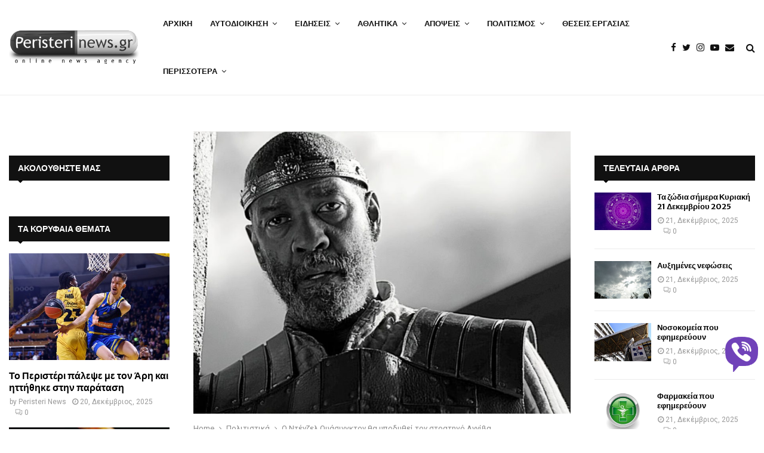

--- FILE ---
content_type: text/html; charset=UTF-8
request_url: https://www.peristerinews.gr/o-ntenzel-ouasingkton-tha-ypodythei-ton-stratigo-anniva/
body_size: 34304
content:
<!DOCTYPE html>
<html lang="el">
<head>
<meta charset="UTF-8">
<meta name="viewport" content="width=device-width, initial-scale=1">
<link rel="profile" href="https://gmpg.org/xfn/11">
<meta name='robots' content='index, follow, max-image-preview:large, max-snippet:-1, max-video-preview:-1' />
<style>img:is([sizes="auto" i], [sizes^="auto," i]) { contain-intrinsic-size: 3000px 1500px }</style>
<!-- This site is optimized with the Yoast SEO Premium plugin v26.5 (Yoast SEO v26.5) - https://yoast.com/wordpress/plugins/seo/ -->
<title>Ο Ντένζελ Ουάσινγκτον θα υποδυθεί τον στρατηγό Αννίβα</title>
<link rel="canonical" href="https://www.peristerinews.gr/o-ntenzel-ouasingkton-tha-ypodythei-ton-stratigo-anniva/" />
<meta property="og:locale" content="el_GR" />
<meta property="og:type" content="article" />
<meta property="og:title" content="Ο Ντένζελ Ουάσινγκτον θα υποδυθεί τον στρατηγό Αννίβα" />
<meta property="og:description" content="Στη νέα ταινία του Άντουαν Φουκουά για το Netflix" />
<meta property="og:url" content="https://www.peristerinews.gr/o-ntenzel-ouasingkton-tha-ypodythei-ton-stratigo-anniva/" />
<meta property="og:site_name" content="PeristeriNews.gr" />
<meta property="article:publisher" content="https://www.facebook.com/PeristeriNewsgr-181411555234620" />
<meta property="article:author" content="https://www.facebook.com/PeristeriNewsgr-181411555234620" />
<meta property="article:published_time" content="2023-11-14T11:04:42+00:00" />
<meta property="og:image" content="https://www.peristerinews.gr/wp-content/uploads/2023/11/Denzel-Washington_Hannibal.jpg" />
<meta property="og:image:width" content="1024" />
<meta property="og:image:height" content="768" />
<meta property="og:image:type" content="image/jpeg" />
<meta name="author" content="Peristeri News" />
<meta name="twitter:card" content="summary_large_image" />
<meta name="twitter:creator" content="@peristerinews" />
<meta name="twitter:site" content="@peristerinews" />
<meta name="twitter:label1" content="Συντάχθηκε από" />
<meta name="twitter:data1" content="Peristeri News" />
<meta name="twitter:label2" content="Εκτιμώμενος χρόνος ανάγνωσης" />
<meta name="twitter:data2" content="1 λεπτό" />
<script type="application/ld+json" class="yoast-schema-graph">{"@context":"https://schema.org","@graph":[{"@type":"Article","@id":"https://www.peristerinews.gr/o-ntenzel-ouasingkton-tha-ypodythei-ton-stratigo-anniva/#article","isPartOf":{"@id":"https://www.peristerinews.gr/o-ntenzel-ouasingkton-tha-ypodythei-ton-stratigo-anniva/"},"author":{"name":"Peristeri News","@id":"https://www.peristerinews.gr/#/schema/person/5ad1501889b34c0a9b9dac619af4c670"},"headline":"Ο Ντένζελ Ουάσινγκτον θα υποδυθεί τον στρατηγό Αννίβα","datePublished":"2023-11-14T11:04:42+00:00","mainEntityOfPage":{"@id":"https://www.peristerinews.gr/o-ntenzel-ouasingkton-tha-ypodythei-ton-stratigo-anniva/"},"wordCount":68,"commentCount":0,"publisher":{"@id":"https://www.peristerinews.gr/#organization"},"image":{"@id":"https://www.peristerinews.gr/o-ntenzel-ouasingkton-tha-ypodythei-ton-stratigo-anniva/#primaryimage"},"thumbnailUrl":"https://www.peristerinews.gr/wp-content/uploads/2023/11/Denzel-Washington_Hannibal.jpg","keywords":["Denzel Washington","Netflix","Πολιτιστικά"],"articleSection":["Πολιτιστικά"],"inLanguage":"el","potentialAction":[{"@type":"CommentAction","name":"Comment","target":["https://www.peristerinews.gr/o-ntenzel-ouasingkton-tha-ypodythei-ton-stratigo-anniva/#respond"]}],"copyrightYear":"2023","copyrightHolder":{"@id":"https://www.peristerinews.gr/#organization"}},{"@type":"WebPage","@id":"https://www.peristerinews.gr/o-ntenzel-ouasingkton-tha-ypodythei-ton-stratigo-anniva/","url":"https://www.peristerinews.gr/o-ntenzel-ouasingkton-tha-ypodythei-ton-stratigo-anniva/","name":"Ο Ντένζελ Ουάσινγκτον θα υποδυθεί τον στρατηγό Αννίβα","isPartOf":{"@id":"https://www.peristerinews.gr/#website"},"primaryImageOfPage":{"@id":"https://www.peristerinews.gr/o-ntenzel-ouasingkton-tha-ypodythei-ton-stratigo-anniva/#primaryimage"},"image":{"@id":"https://www.peristerinews.gr/o-ntenzel-ouasingkton-tha-ypodythei-ton-stratigo-anniva/#primaryimage"},"thumbnailUrl":"https://www.peristerinews.gr/wp-content/uploads/2023/11/Denzel-Washington_Hannibal.jpg","datePublished":"2023-11-14T11:04:42+00:00","breadcrumb":{"@id":"https://www.peristerinews.gr/o-ntenzel-ouasingkton-tha-ypodythei-ton-stratigo-anniva/#breadcrumb"},"inLanguage":"el","potentialAction":[{"@type":"ReadAction","target":["https://www.peristerinews.gr/o-ntenzel-ouasingkton-tha-ypodythei-ton-stratigo-anniva/"]}]},{"@type":"ImageObject","inLanguage":"el","@id":"https://www.peristerinews.gr/o-ntenzel-ouasingkton-tha-ypodythei-ton-stratigo-anniva/#primaryimage","url":"https://www.peristerinews.gr/wp-content/uploads/2023/11/Denzel-Washington_Hannibal.jpg","contentUrl":"https://www.peristerinews.gr/wp-content/uploads/2023/11/Denzel-Washington_Hannibal.jpg","width":1024,"height":768},{"@type":"BreadcrumbList","@id":"https://www.peristerinews.gr/o-ntenzel-ouasingkton-tha-ypodythei-ton-stratigo-anniva/#breadcrumb","itemListElement":[{"@type":"ListItem","position":1,"name":"Home","item":"https://www.peristerinews.gr/"},{"@type":"ListItem","position":2,"name":"ΡΟΗ ΕΙΔΗΣΕΩΝ","item":"https://www.peristerinews.gr/news/"},{"@type":"ListItem","position":3,"name":"Ο Ντένζελ Ουάσινγκτον θα υποδυθεί τον στρατηγό Αννίβα"}]},{"@type":"WebSite","@id":"https://www.peristerinews.gr/#website","url":"https://www.peristerinews.gr/","name":"PeristeriNews.gr","description":"Ειδήσεις και Νέα για το Περιστέρι και τη Δυτική Αθήνα","publisher":{"@id":"https://www.peristerinews.gr/#organization"},"alternateName":"Νέα του Περιστερίου - PeristeriNews","potentialAction":[{"@type":"SearchAction","target":{"@type":"EntryPoint","urlTemplate":"https://www.peristerinews.gr/?s={search_term_string}"},"query-input":{"@type":"PropertyValueSpecification","valueRequired":true,"valueName":"search_term_string"}}],"inLanguage":"el"},{"@type":"Organization","@id":"https://www.peristerinews.gr/#organization","name":"Peristeri News","alternateName":"Νέα του Περιστερίου","url":"https://www.peristerinews.gr/","logo":{"@type":"ImageObject","inLanguage":"el","@id":"https://www.peristerinews.gr/#/schema/logo/image/","url":"https://www.peristerinews.gr/wp-content/uploads/2015/10/cropped-cropped-cropped-cropped-cropped-logo-1.png","contentUrl":"https://www.peristerinews.gr/wp-content/uploads/2015/10/cropped-cropped-cropped-cropped-cropped-logo-1.png","width":375,"height":103,"caption":"Peristeri News"},"image":{"@id":"https://www.peristerinews.gr/#/schema/logo/image/"},"sameAs":["https://www.facebook.com/PeristeriNewsgr-181411555234620","https://x.com/peristerinews","https://www.instagram.com/peristerinews.gr/","https://www.youtube.com/user/peristerinews"]},{"@type":"Person","@id":"https://www.peristerinews.gr/#/schema/person/5ad1501889b34c0a9b9dac619af4c670","name":"Peristeri News","image":{"@type":"ImageObject","inLanguage":"el","@id":"https://www.peristerinews.gr/#/schema/person/image/","url":"https://secure.gravatar.com/avatar/cb438615948666a4571bcdd7e1ad1bd5765437716e49499b662dc3713020c139?s=96&d=blank&r=g","contentUrl":"https://secure.gravatar.com/avatar/cb438615948666a4571bcdd7e1ad1bd5765437716e49499b662dc3713020c139?s=96&d=blank&r=g","caption":"Peristeri News"},"sameAs":["https://www.peristerinews.gr","https://www.facebook.com/PeristeriNewsgr-181411555234620","https://x.com/peristerinews","https://www.youtube.com/user/peristerinews"],"url":"https://www.peristerinews.gr/author/peristerinews-gr/"}]}</script>
<!-- / Yoast SEO Premium plugin. -->
<link rel='dns-prefetch' href='//www.googletagmanager.com' />
<link rel='dns-prefetch' href='//player.vimeo.com' />
<link rel='dns-prefetch' href='//www.youtube.com' />
<link rel='dns-prefetch' href='//stats.wp.com' />
<link rel='dns-prefetch' href='//fonts.googleapis.com' />
<link rel="alternate" type="application/rss+xml" title="Ροή RSS &raquo; PeristeriNews.gr" href="https://www.peristerinews.gr/feed/" />
<link rel="alternate" type="application/rss+xml" title="Ροή Σχολίων &raquo; PeristeriNews.gr" href="https://www.peristerinews.gr/comments/feed/" />
<link rel="alternate" type="application/rss+xml" title="Ροή Σχολίων PeristeriNews.gr &raquo; Ο Ντένζελ Ουάσινγκτον θα υποδυθεί τον στρατηγό Αννίβα" href="https://www.peristerinews.gr/o-ntenzel-ouasingkton-tha-ypodythei-ton-stratigo-anniva/feed/" />
<!-- <link rel='stylesheet' id='wp-block-library-css' href='https://www.peristerinews.gr/wp-includes/css/dist/block-library/style.min.css?ver=6.8.3' type='text/css' media='all' /> -->
<link rel="stylesheet" type="text/css" href="//www.peristerinews.gr/wp-content/cache/wpfc-minified/kp3k5js7/hkmgs.css" media="all"/>
<style id='wp-block-library-theme-inline-css' type='text/css'>
.wp-block-audio :where(figcaption){color:#555;font-size:13px;text-align:center}.is-dark-theme .wp-block-audio :where(figcaption){color:#ffffffa6}.wp-block-audio{margin:0 0 1em}.wp-block-code{border:1px solid #ccc;border-radius:4px;font-family:Menlo,Consolas,monaco,monospace;padding:.8em 1em}.wp-block-embed :where(figcaption){color:#555;font-size:13px;text-align:center}.is-dark-theme .wp-block-embed :where(figcaption){color:#ffffffa6}.wp-block-embed{margin:0 0 1em}.blocks-gallery-caption{color:#555;font-size:13px;text-align:center}.is-dark-theme .blocks-gallery-caption{color:#ffffffa6}:root :where(.wp-block-image figcaption){color:#555;font-size:13px;text-align:center}.is-dark-theme :root :where(.wp-block-image figcaption){color:#ffffffa6}.wp-block-image{margin:0 0 1em}.wp-block-pullquote{border-bottom:4px solid;border-top:4px solid;color:currentColor;margin-bottom:1.75em}.wp-block-pullquote cite,.wp-block-pullquote footer,.wp-block-pullquote__citation{color:currentColor;font-size:.8125em;font-style:normal;text-transform:uppercase}.wp-block-quote{border-left:.25em solid;margin:0 0 1.75em;padding-left:1em}.wp-block-quote cite,.wp-block-quote footer{color:currentColor;font-size:.8125em;font-style:normal;position:relative}.wp-block-quote:where(.has-text-align-right){border-left:none;border-right:.25em solid;padding-left:0;padding-right:1em}.wp-block-quote:where(.has-text-align-center){border:none;padding-left:0}.wp-block-quote.is-large,.wp-block-quote.is-style-large,.wp-block-quote:where(.is-style-plain){border:none}.wp-block-search .wp-block-search__label{font-weight:700}.wp-block-search__button{border:1px solid #ccc;padding:.375em .625em}:where(.wp-block-group.has-background){padding:1.25em 2.375em}.wp-block-separator.has-css-opacity{opacity:.4}.wp-block-separator{border:none;border-bottom:2px solid;margin-left:auto;margin-right:auto}.wp-block-separator.has-alpha-channel-opacity{opacity:1}.wp-block-separator:not(.is-style-wide):not(.is-style-dots){width:100px}.wp-block-separator.has-background:not(.is-style-dots){border-bottom:none;height:1px}.wp-block-separator.has-background:not(.is-style-wide):not(.is-style-dots){height:2px}.wp-block-table{margin:0 0 1em}.wp-block-table td,.wp-block-table th{word-break:normal}.wp-block-table :where(figcaption){color:#555;font-size:13px;text-align:center}.is-dark-theme .wp-block-table :where(figcaption){color:#ffffffa6}.wp-block-video :where(figcaption){color:#555;font-size:13px;text-align:center}.is-dark-theme .wp-block-video :where(figcaption){color:#ffffffa6}.wp-block-video{margin:0 0 1em}:root :where(.wp-block-template-part.has-background){margin-bottom:0;margin-top:0;padding:1.25em 2.375em}
</style>
<style id='classic-theme-styles-inline-css' type='text/css'>
/*! This file is auto-generated */
.wp-block-button__link{color:#fff;background-color:#32373c;border-radius:9999px;box-shadow:none;text-decoration:none;padding:calc(.667em + 2px) calc(1.333em + 2px);font-size:1.125em}.wp-block-file__button{background:#32373c;color:#fff;text-decoration:none}
</style>
<style id='global-styles-inline-css' type='text/css'>
:root{--wp--preset--aspect-ratio--square: 1;--wp--preset--aspect-ratio--4-3: 4/3;--wp--preset--aspect-ratio--3-4: 3/4;--wp--preset--aspect-ratio--3-2: 3/2;--wp--preset--aspect-ratio--2-3: 2/3;--wp--preset--aspect-ratio--16-9: 16/9;--wp--preset--aspect-ratio--9-16: 9/16;--wp--preset--color--black: #000000;--wp--preset--color--cyan-bluish-gray: #abb8c3;--wp--preset--color--white: #ffffff;--wp--preset--color--pale-pink: #f78da7;--wp--preset--color--vivid-red: #cf2e2e;--wp--preset--color--luminous-vivid-orange: #ff6900;--wp--preset--color--luminous-vivid-amber: #fcb900;--wp--preset--color--light-green-cyan: #7bdcb5;--wp--preset--color--vivid-green-cyan: #00d084;--wp--preset--color--pale-cyan-blue: #8ed1fc;--wp--preset--color--vivid-cyan-blue: #0693e3;--wp--preset--color--vivid-purple: #9b51e0;--wp--preset--gradient--vivid-cyan-blue-to-vivid-purple: linear-gradient(135deg,rgba(6,147,227,1) 0%,rgb(155,81,224) 100%);--wp--preset--gradient--light-green-cyan-to-vivid-green-cyan: linear-gradient(135deg,rgb(122,220,180) 0%,rgb(0,208,130) 100%);--wp--preset--gradient--luminous-vivid-amber-to-luminous-vivid-orange: linear-gradient(135deg,rgba(252,185,0,1) 0%,rgba(255,105,0,1) 100%);--wp--preset--gradient--luminous-vivid-orange-to-vivid-red: linear-gradient(135deg,rgba(255,105,0,1) 0%,rgb(207,46,46) 100%);--wp--preset--gradient--very-light-gray-to-cyan-bluish-gray: linear-gradient(135deg,rgb(238,238,238) 0%,rgb(169,184,195) 100%);--wp--preset--gradient--cool-to-warm-spectrum: linear-gradient(135deg,rgb(74,234,220) 0%,rgb(151,120,209) 20%,rgb(207,42,186) 40%,rgb(238,44,130) 60%,rgb(251,105,98) 80%,rgb(254,248,76) 100%);--wp--preset--gradient--blush-light-purple: linear-gradient(135deg,rgb(255,206,236) 0%,rgb(152,150,240) 100%);--wp--preset--gradient--blush-bordeaux: linear-gradient(135deg,rgb(254,205,165) 0%,rgb(254,45,45) 50%,rgb(107,0,62) 100%);--wp--preset--gradient--luminous-dusk: linear-gradient(135deg,rgb(255,203,112) 0%,rgb(199,81,192) 50%,rgb(65,88,208) 100%);--wp--preset--gradient--pale-ocean: linear-gradient(135deg,rgb(255,245,203) 0%,rgb(182,227,212) 50%,rgb(51,167,181) 100%);--wp--preset--gradient--electric-grass: linear-gradient(135deg,rgb(202,248,128) 0%,rgb(113,206,126) 100%);--wp--preset--gradient--midnight: linear-gradient(135deg,rgb(2,3,129) 0%,rgb(40,116,252) 100%);--wp--preset--font-size--small: 14px;--wp--preset--font-size--medium: 20px;--wp--preset--font-size--large: 32px;--wp--preset--font-size--x-large: 42px;--wp--preset--font-size--normal: 16px;--wp--preset--font-size--huge: 42px;--wp--preset--spacing--20: 0.44rem;--wp--preset--spacing--30: 0.67rem;--wp--preset--spacing--40: 1rem;--wp--preset--spacing--50: 1.5rem;--wp--preset--spacing--60: 2.25rem;--wp--preset--spacing--70: 3.38rem;--wp--preset--spacing--80: 5.06rem;--wp--preset--shadow--natural: 6px 6px 9px rgba(0, 0, 0, 0.2);--wp--preset--shadow--deep: 12px 12px 50px rgba(0, 0, 0, 0.4);--wp--preset--shadow--sharp: 6px 6px 0px rgba(0, 0, 0, 0.2);--wp--preset--shadow--outlined: 6px 6px 0px -3px rgba(255, 255, 255, 1), 6px 6px rgba(0, 0, 0, 1);--wp--preset--shadow--crisp: 6px 6px 0px rgba(0, 0, 0, 1);}:where(.is-layout-flex){gap: 0.5em;}:where(.is-layout-grid){gap: 0.5em;}body .is-layout-flex{display: flex;}.is-layout-flex{flex-wrap: wrap;align-items: center;}.is-layout-flex > :is(*, div){margin: 0;}body .is-layout-grid{display: grid;}.is-layout-grid > :is(*, div){margin: 0;}:where(.wp-block-columns.is-layout-flex){gap: 2em;}:where(.wp-block-columns.is-layout-grid){gap: 2em;}:where(.wp-block-post-template.is-layout-flex){gap: 1.25em;}:where(.wp-block-post-template.is-layout-grid){gap: 1.25em;}.has-black-color{color: var(--wp--preset--color--black) !important;}.has-cyan-bluish-gray-color{color: var(--wp--preset--color--cyan-bluish-gray) !important;}.has-white-color{color: var(--wp--preset--color--white) !important;}.has-pale-pink-color{color: var(--wp--preset--color--pale-pink) !important;}.has-vivid-red-color{color: var(--wp--preset--color--vivid-red) !important;}.has-luminous-vivid-orange-color{color: var(--wp--preset--color--luminous-vivid-orange) !important;}.has-luminous-vivid-amber-color{color: var(--wp--preset--color--luminous-vivid-amber) !important;}.has-light-green-cyan-color{color: var(--wp--preset--color--light-green-cyan) !important;}.has-vivid-green-cyan-color{color: var(--wp--preset--color--vivid-green-cyan) !important;}.has-pale-cyan-blue-color{color: var(--wp--preset--color--pale-cyan-blue) !important;}.has-vivid-cyan-blue-color{color: var(--wp--preset--color--vivid-cyan-blue) !important;}.has-vivid-purple-color{color: var(--wp--preset--color--vivid-purple) !important;}.has-black-background-color{background-color: var(--wp--preset--color--black) !important;}.has-cyan-bluish-gray-background-color{background-color: var(--wp--preset--color--cyan-bluish-gray) !important;}.has-white-background-color{background-color: var(--wp--preset--color--white) !important;}.has-pale-pink-background-color{background-color: var(--wp--preset--color--pale-pink) !important;}.has-vivid-red-background-color{background-color: var(--wp--preset--color--vivid-red) !important;}.has-luminous-vivid-orange-background-color{background-color: var(--wp--preset--color--luminous-vivid-orange) !important;}.has-luminous-vivid-amber-background-color{background-color: var(--wp--preset--color--luminous-vivid-amber) !important;}.has-light-green-cyan-background-color{background-color: var(--wp--preset--color--light-green-cyan) !important;}.has-vivid-green-cyan-background-color{background-color: var(--wp--preset--color--vivid-green-cyan) !important;}.has-pale-cyan-blue-background-color{background-color: var(--wp--preset--color--pale-cyan-blue) !important;}.has-vivid-cyan-blue-background-color{background-color: var(--wp--preset--color--vivid-cyan-blue) !important;}.has-vivid-purple-background-color{background-color: var(--wp--preset--color--vivid-purple) !important;}.has-black-border-color{border-color: var(--wp--preset--color--black) !important;}.has-cyan-bluish-gray-border-color{border-color: var(--wp--preset--color--cyan-bluish-gray) !important;}.has-white-border-color{border-color: var(--wp--preset--color--white) !important;}.has-pale-pink-border-color{border-color: var(--wp--preset--color--pale-pink) !important;}.has-vivid-red-border-color{border-color: var(--wp--preset--color--vivid-red) !important;}.has-luminous-vivid-orange-border-color{border-color: var(--wp--preset--color--luminous-vivid-orange) !important;}.has-luminous-vivid-amber-border-color{border-color: var(--wp--preset--color--luminous-vivid-amber) !important;}.has-light-green-cyan-border-color{border-color: var(--wp--preset--color--light-green-cyan) !important;}.has-vivid-green-cyan-border-color{border-color: var(--wp--preset--color--vivid-green-cyan) !important;}.has-pale-cyan-blue-border-color{border-color: var(--wp--preset--color--pale-cyan-blue) !important;}.has-vivid-cyan-blue-border-color{border-color: var(--wp--preset--color--vivid-cyan-blue) !important;}.has-vivid-purple-border-color{border-color: var(--wp--preset--color--vivid-purple) !important;}.has-vivid-cyan-blue-to-vivid-purple-gradient-background{background: var(--wp--preset--gradient--vivid-cyan-blue-to-vivid-purple) !important;}.has-light-green-cyan-to-vivid-green-cyan-gradient-background{background: var(--wp--preset--gradient--light-green-cyan-to-vivid-green-cyan) !important;}.has-luminous-vivid-amber-to-luminous-vivid-orange-gradient-background{background: var(--wp--preset--gradient--luminous-vivid-amber-to-luminous-vivid-orange) !important;}.has-luminous-vivid-orange-to-vivid-red-gradient-background{background: var(--wp--preset--gradient--luminous-vivid-orange-to-vivid-red) !important;}.has-very-light-gray-to-cyan-bluish-gray-gradient-background{background: var(--wp--preset--gradient--very-light-gray-to-cyan-bluish-gray) !important;}.has-cool-to-warm-spectrum-gradient-background{background: var(--wp--preset--gradient--cool-to-warm-spectrum) !important;}.has-blush-light-purple-gradient-background{background: var(--wp--preset--gradient--blush-light-purple) !important;}.has-blush-bordeaux-gradient-background{background: var(--wp--preset--gradient--blush-bordeaux) !important;}.has-luminous-dusk-gradient-background{background: var(--wp--preset--gradient--luminous-dusk) !important;}.has-pale-ocean-gradient-background{background: var(--wp--preset--gradient--pale-ocean) !important;}.has-electric-grass-gradient-background{background: var(--wp--preset--gradient--electric-grass) !important;}.has-midnight-gradient-background{background: var(--wp--preset--gradient--midnight) !important;}.has-small-font-size{font-size: var(--wp--preset--font-size--small) !important;}.has-medium-font-size{font-size: var(--wp--preset--font-size--medium) !important;}.has-large-font-size{font-size: var(--wp--preset--font-size--large) !important;}.has-x-large-font-size{font-size: var(--wp--preset--font-size--x-large) !important;}
:where(.wp-block-post-template.is-layout-flex){gap: 1.25em;}:where(.wp-block-post-template.is-layout-grid){gap: 1.25em;}
:where(.wp-block-columns.is-layout-flex){gap: 2em;}:where(.wp-block-columns.is-layout-grid){gap: 2em;}
:root :where(.wp-block-pullquote){font-size: 1.5em;line-height: 1.6;}
</style>
<!-- <link rel='stylesheet' id='contact-form-7-css' href='https://www.peristerinews.gr/wp-content/plugins/contact-form-7/includes/css/styles.css?ver=6.1.4' type='text/css' media='all' /> -->
<!-- <link rel='stylesheet' id='gn-frontend-gnfollow-style-css' href='https://www.peristerinews.gr/wp-content/plugins/gn-publisher/assets/css/gn-frontend-gnfollow.min.css?ver=1.5.25' type='text/css' media='all' /> -->
<!-- <link rel='stylesheet' id='pencisc-css' href='https://www.peristerinews.gr/wp-content/plugins/penci-framework/assets/css/single-shortcode.css?ver=6.8.3' type='text/css' media='all' /> -->
<!-- <link rel='stylesheet' id='wp-polls-css' href='https://www.peristerinews.gr/wp-content/plugins/wp-polls/polls-css.css?ver=2.77.3' type='text/css' media='all' /> -->
<link rel="stylesheet" type="text/css" href="//www.peristerinews.gr/wp-content/cache/wpfc-minified/t025jdj/hkmgs.css" media="all"/>
<style id='wp-polls-inline-css' type='text/css'>
.wp-polls .pollbar {
margin: 1px;
font-size: 6px;
line-height: 8px;
height: 8px;
background-image: url('https://www.peristerinews.gr/wp-content/plugins/wp-polls/images/default/pollbg.gif');
border: 1px solid #c8c8c8;
}
</style>
<!-- <link rel='stylesheet' id='penci-font-awesome-css' href='https://www.peristerinews.gr/wp-content/themes/pennews/css/font-awesome.min.css?ver=4.5.2' type='text/css' media='all' /> -->
<!-- <link rel='stylesheet' id='penci-portfolio-css' href='https://www.peristerinews.gr/wp-content/themes/pennews/css/portfolio.css?ver=6.6.3' type='text/css' media='all' /> -->
<!-- <link rel='stylesheet' id='penci-recipe-css' href='https://www.peristerinews.gr/wp-content/themes/pennews/css/recipe.css?ver=6.6.3' type='text/css' media='all' /> -->
<!-- <link rel='stylesheet' id='penci-review-css' href='https://www.peristerinews.gr/wp-content/themes/pennews/css/review.css?ver=6.6.3' type='text/css' media='all' /> -->
<!-- <link rel='stylesheet' id='penci-style-css' href='https://www.peristerinews.gr/wp-content/themes/pennews/style.css?ver=6.6.3' type='text/css' media='all' /> -->
<link rel="stylesheet" type="text/css" href="//www.peristerinews.gr/wp-content/cache/wpfc-minified/d2fiek35/hkmgs.css" media="all"/>
<style id='penci-style-inline-css' type='text/css'>
.penci-block-vc.style-title-13:not(.footer-widget).style-title-center .penci-block-heading {border-right: 10px solid transparent; border-left: 10px solid transparent; }.site-branding h1, .site-branding h2 {margin: 0;}.penci-schema-markup { display: none !important; }.penci-entry-media .twitter-video { max-width: none !important; margin: 0 !important; }.penci-entry-media .fb-video { margin-bottom: 0; }.penci-entry-media .post-format-meta > iframe { vertical-align: top; }.penci-single-style-6 .penci-entry-media-top.penci-video-format-dailymotion:after, .penci-single-style-6 .penci-entry-media-top.penci-video-format-facebook:after, .penci-single-style-6 .penci-entry-media-top.penci-video-format-vimeo:after, .penci-single-style-6 .penci-entry-media-top.penci-video-format-twitter:after, .penci-single-style-7 .penci-entry-media-top.penci-video-format-dailymotion:after, .penci-single-style-7 .penci-entry-media-top.penci-video-format-facebook:after, .penci-single-style-7 .penci-entry-media-top.penci-video-format-vimeo:after, .penci-single-style-7 .penci-entry-media-top.penci-video-format-twitter:after { content: none; } .penci-single-style-5 .penci-entry-media.penci-video-format-dailymotion:after, .penci-single-style-5 .penci-entry-media.penci-video-format-facebook:after, .penci-single-style-5 .penci-entry-media.penci-video-format-vimeo:after, .penci-single-style-5 .penci-entry-media.penci-video-format-twitter:after { content: none; }@media screen and (max-width: 960px) { .penci-insta-thumb ul.thumbnails.penci_col_5 li, .penci-insta-thumb ul.thumbnails.penci_col_6 li { width: 33.33% !important; } .penci-insta-thumb ul.thumbnails.penci_col_7 li, .penci-insta-thumb ul.thumbnails.penci_col_8 li, .penci-insta-thumb ul.thumbnails.penci_col_9 li, .penci-insta-thumb ul.thumbnails.penci_col_10 li { width: 25% !important; } }.site-header.header--s12 .penci-menu-toggle-wapper,.site-header.header--s12 .header__social-search { flex: 1; }.site-header.header--s5 .site-branding {  padding-right: 0;margin-right: 40px; }.penci-block_37 .penci_post-meta { padding-top: 8px; }.penci-block_37 .penci-post-excerpt + .penci_post-meta { padding-top: 0; }.penci-hide-text-votes { display: none; }.penci-usewr-review {  border-top: 1px solid #ececec; }.penci-review-score {top: 5px; position: relative; }.penci-social-counter.penci-social-counter--style-3 .penci-social__empty a, .penci-social-counter.penci-social-counter--style-4 .penci-social__empty a, .penci-social-counter.penci-social-counter--style-5 .penci-social__empty a, .penci-social-counter.penci-social-counter--style-6 .penci-social__empty a { display: flex; justify-content: center; align-items: center; }.penci-block-error { padding: 0 20px 20px; }@media screen and (min-width: 1240px){ .penci_dis_padding_bw .penci-content-main.penci-col-4:nth-child(3n+2) { padding-right: 15px; padding-left: 15px; }}.bos_searchbox_widget_class.penci-vc-column-1 #flexi_searchbox #b_searchboxInc .b_submitButton_wrapper{ padding-top: 10px; padding-bottom: 10px; }.mfp-image-holder .mfp-close, .mfp-iframe-holder .mfp-close { background: transparent; border-color: transparent; }h1, h2, h3, h4, h5, h6,.error404 .page-title,
.error404 .penci-block-vc .penci-block__title, .footer__bottom.style-2 .block-title {font-family: 'Merriweather Sans', sans-serif}h1, h2, h3, h4, h5, h6,.error404 .page-title,
.error404 .penci-block-vc .penci-block__title, .product_list_widget .product-title, .footer__bottom.style-2 .block-title {font-weight: 700}.site-content, .page-template-full-width.penci-block-pagination .site-content{ margin-bottom:20px; }.penci-topbar a:hover , .penci-topbar ul li a:hover{ color:#01579b !important; }.topbar__social-media a:hover{ color:#01579b ; }.penci-topbar ul.menu li ul.sub-menu li a:hover{ color:#01579b ; }.penci-topbar .topbar__trending .headline-title{ background-color:#01579b ; }.site-description{ font-family: 'Biryani', sans-serif; }.main-navigation a,.mobile-sidebar .primary-menu-mobile li a, .penci-menu-hbg .primary-menu-mobile li a{ font-family: 'Merriweather Sans', sans-serif; }.main-navigation > ul:not(.children) > li > a{ font-size: 13px; }#site-navigation .penci-megamenu .penci-mega-child-categories a{ font-size: 13px; }#site-navigation .penci-megamenu .penci-mega-date{ font-size: 12px; }@media screen and (min-width: 1240px){.single.two-sidebar .site-main .penci-container .widget-area-1 {width: 21.5%;}.single.two-sidebar .site-main .penci-container .widget-area-2{ width: 21.5%; }.single.two-sidebar .site-main .penci-container .penci-wide-content { width: 57%;max-width: 100%; }}@media screen and (min-width: 960px){.single.sidebar-left .site-main .penci-wide-content,.single.sidebar-right .site-main .penci-wide-content{width: 72.91%;max-width: 100%;}.single.sidebar-left .site-main .widget-area,.single.sidebar-right .site-main .widget-area{width: 27.09%;max-width: 100%;}}@media screen and (max-width: 1240px) and (min-width: 960px){.single.sidebar-left .site-main .penci-wide-content,.single.sidebar-right .site-main .penci-container__content,.single.two-sidebar .site-main .penci-wide-content { margin-left:0; width: 72.91%;}.single.two-sidebar .site-main .widget-area { width: 27.09%;}}@media screen and (min-width: 1430px){ .single .site-main > .penci-container, .single .site-main .penci-entry-media + .penci-container, .single .site-main .penci-entry-media .penci-container { max-width:1430px;margin-left: auto; margin-right: auto; } }.penci-post-pagination h5{ font-size:16px; }.penci-author-content h5 a{ font-size:16px; }.penci-post-related .item-related h4{ font-size:14px; }
.penci-post-related .post-title-box .post-box-title,
.post-comments .post-title-box .post-box-title, 
.site-content .post-comments #respond h3{ font-size: 16px !important; }.penci-block-vc-pag  .penci-archive__list_posts .penci-post-item .entry-title{ font-size:20px; }.penci-portfolio-wrap{ margin-left: 0px; margin-right: 0px; }.penci-portfolio-wrap .portfolio-item{ padding-left: 0px; padding-right: 0px; margin-bottom:0px; }.penci-menu-hbg-widgets .menu-hbg-title { font-family:'Merriweather Sans', sans-serif }
.woocommerce div.product .related > h2,.woocommerce div.product .upsells > h2,
.post-title-box .post-box-title,.site-content #respond h3,.site-content .widget-title,
.site-content .widgettitle,
body.page-template-full-width.page-paged-2 .site-content .widget.penci-block-vc .penci-block__title,
body:not( .page-template-full-width ) .site-content .widget.penci-block-vc .penci-block__title{ font-size:14px !important;font-weight:700 !important;font-family:'Merriweather Sans', sans-serif !important; }#footer__sidebars.footer__sidebars{padding-bottom: 40px;}.site-footer .penci-block-vc .penci-block__title{ font-size:20px;font-weight:800;font-family:'Roboto', sans-serif; }.footer__bottom .footer__bottom_container{padding-top:30px;padding-bottom:30px;}.site-footer .penci-footer-text-wrap { font-size:14px;}.footer__logo a,.footer__logo img{ max-width:360px;}.penci-popup-login-register .penci-login-container a:hover{ color:#01579b ; }.penci-popup-login-register .penci-login-container .penci-login input[type="submit"]{ background-color:#01579b ; }body{ background-color: #fff; }.penci_dis_padding_bw .penci-block-vc.style-title-11:not(.footer-widget) .penci-block__title a,
.penci_dis_padding_bw .penci-block-vc.style-title-11:not(.footer-widget) .penci-block__title span, 
.penci_dis_padding_bw .penci-block-vc.style-title-11:not(.footer-widget) .penci-subcat-filter, 
.penci_dis_padding_bw .penci-block-vc.style-title-11:not(.footer-widget) .penci-slider-nav{ background-color:#ffffff; }.buy-button{ background-color:#01579b !important; }.penci-menuhbg-toggle:hover .lines-button:after,.penci-menuhbg-toggle:hover .penci-lines:before,.penci-menuhbg-toggle:hover .penci-lines:after.penci-login-container a,.penci_list_shortcode li:before,.footer__sidebars .penci-block-vc .penci__post-title a:hover,.penci-viewall-results a:hover,.post-entry .penci-portfolio-filter ul li.active a, .penci-portfolio-filter ul li.active a,.penci-ajax-search-results-wrapper .penci__post-title a:hover{ color: #01579b; }.penci-tweets-widget-content .icon-tweets,.penci-tweets-widget-content .tweet-intents a,.penci-tweets-widget-content .tweet-intents span:after,.woocommerce .star-rating span,.woocommerce .comment-form p.stars a:hover,.woocommerce div.product .woocommerce-tabs ul.tabs li a:hover,.penci-subcat-list .flexMenu-viewMore:hover a, .penci-subcat-list .flexMenu-viewMore:focus a,.penci-subcat-list .flexMenu-viewMore .flexMenu-popup .penci-subcat-item a:hover,.penci-owl-carousel-style .owl-dot.active span, .penci-owl-carousel-style .owl-dot:hover span,.penci-owl-carousel-slider .owl-dot.active span,.penci-owl-carousel-slider .owl-dot:hover span{ color: #01579b; }.penci-owl-carousel-slider .owl-dot.active span,.penci-owl-carousel-slider .owl-dot:hover span{ background-color: #01579b; }blockquote, q,.penci-post-pagination a:hover,a:hover,.penci-entry-meta a:hover,.penci-portfolio-below_img .inner-item-portfolio .portfolio-desc a:hover h3,.main-navigation.penci_disable_padding_menu > ul:not(.children) > li:hover > a,.main-navigation.penci_disable_padding_menu > ul:not(.children) > li:active > a,.main-navigation.penci_disable_padding_menu > ul:not(.children) > li.current-menu-item > a,.main-navigation.penci_disable_padding_menu > ul:not(.children) > li.current-menu-ancestor > a,.main-navigation.penci_disable_padding_menu > ul:not(.children) > li.current-category-ancestor > a,.site-header.header--s11 .main-navigation.penci_enable_line_menu .menu > li:hover > a,.site-header.header--s11 .main-navigation.penci_enable_line_menu .menu > li:active > a,.site-header.header--s11 .main-navigation.penci_enable_line_menu .menu > li.current-menu-item > a,.main-navigation.penci_disable_padding_menu ul.menu > li > a:hover,.main-navigation ul li:hover > a,.main-navigation ul li:active > a,.main-navigation li.current-menu-item > a,#site-navigation .penci-megamenu .penci-mega-child-categories a.cat-active,#site-navigation .penci-megamenu .penci-content-megamenu .penci-mega-latest-posts .penci-mega-post a:not(.mega-cat-name):hover,.penci-post-pagination h5 a:hover{ color: #01579b; }.main-navigation.penci_disable_padding_menu > ul:not(.children) > li.highlight-button > a{ color: #01579b;border-color: #01579b; }.main-navigation.penci_disable_padding_menu > ul:not(.children) > li.highlight-button:hover > a,.main-navigation.penci_disable_padding_menu > ul:not(.children) > li.highlight-button:active > a,.main-navigation.penci_disable_padding_menu > ul:not(.children) > li.highlight-button.current-category-ancestor > a,.main-navigation.penci_disable_padding_menu > ul:not(.children) > li.highlight-button.current-category-ancestor > a,.main-navigation.penci_disable_padding_menu > ul:not(.children) > li.highlight-button.current-menu-ancestor > a,.main-navigation.penci_disable_padding_menu > ul:not(.children) > li.highlight-button.current-menu-item > a{ border-color: #01579b; }.penci-menu-hbg .primary-menu-mobile li a:hover,.penci-menu-hbg .primary-menu-mobile li.toggled-on > a,.penci-menu-hbg .primary-menu-mobile li.toggled-on > .dropdown-toggle,.penci-menu-hbg .primary-menu-mobile li.current-menu-item > a,.penci-menu-hbg .primary-menu-mobile li.current-menu-item > .dropdown-toggle,.mobile-sidebar .primary-menu-mobile li a:hover,.mobile-sidebar .primary-menu-mobile li.toggled-on-first > a,.mobile-sidebar .primary-menu-mobile li.toggled-on > a,.mobile-sidebar .primary-menu-mobile li.toggled-on > .dropdown-toggle,.mobile-sidebar .primary-menu-mobile li.current-menu-item > a,.mobile-sidebar .primary-menu-mobile li.current-menu-item > .dropdown-toggle,.mobile-sidebar #sidebar-nav-logo a,.mobile-sidebar #sidebar-nav-logo a:hover.mobile-sidebar #sidebar-nav-logo:before,.penci-recipe-heading a.penci-recipe-print,.widget a:hover,.widget.widget_recent_entries li a:hover, .widget.widget_recent_comments li a:hover, .widget.widget_meta li a:hover,.penci-topbar a:hover,.penci-topbar ul li:hover,.penci-topbar ul li a:hover,.penci-topbar ul.menu li ul.sub-menu li a:hover,.site-branding a, .site-branding .site-title{ color: #01579b; }.penci-viewall-results a:hover,.penci-ajax-search-results-wrapper .penci__post-title a:hover,.header__search_dis_bg .search-click:hover,.header__social-media a:hover,.penci-login-container .link-bottom a,.error404 .page-content a,.penci-no-results .search-form .search-submit:hover,.error404 .page-content .search-form .search-submit:hover,.penci_breadcrumbs a:hover, .penci_breadcrumbs a:hover span,.penci-archive .entry-meta a:hover,.penci-caption-above-img .wp-caption a:hover,.penci-author-content .author-social:hover,.entry-content a,.comment-content a,.penci-page-style-5 .penci-active-thumb .penci-entry-meta a:hover,.penci-single-style-5 .penci-active-thumb .penci-entry-meta a:hover{ color: #01579b; }blockquote:not(.wp-block-quote).style-2:before{ background-color: transparent; }blockquote.style-2:before,blockquote:not(.wp-block-quote),blockquote.style-2 cite, blockquote.style-2 .author,blockquote.style-3 cite, blockquote.style-3 .author,.woocommerce ul.products li.product .price,.woocommerce ul.products li.product .price ins,.woocommerce div.product p.price ins,.woocommerce div.product span.price ins, .woocommerce div.product p.price, .woocommerce div.product span.price,.woocommerce div.product .entry-summary div[itemprop="description"] blockquote:before, .woocommerce div.product .woocommerce-tabs #tab-description blockquote:before,.woocommerce-product-details__short-description blockquote:before,.woocommerce div.product .entry-summary div[itemprop="description"] blockquote cite, .woocommerce div.product .entry-summary div[itemprop="description"] blockquote .author,.woocommerce div.product .woocommerce-tabs #tab-description blockquote cite, .woocommerce div.product .woocommerce-tabs #tab-description blockquote .author,.woocommerce div.product .product_meta > span a:hover,.woocommerce div.product .woocommerce-tabs ul.tabs li.active{ color: #01579b; }.woocommerce #respond input#submit.alt.disabled:hover,.woocommerce #respond input#submit.alt:disabled:hover,.woocommerce #respond input#submit.alt:disabled[disabled]:hover,.woocommerce a.button.alt.disabled,.woocommerce a.button.alt.disabled:hover,.woocommerce a.button.alt:disabled,.woocommerce a.button.alt:disabled:hover,.woocommerce a.button.alt:disabled[disabled],.woocommerce a.button.alt:disabled[disabled]:hover,.woocommerce button.button.alt.disabled,.woocommerce button.button.alt.disabled:hover,.woocommerce button.button.alt:disabled,.woocommerce button.button.alt:disabled:hover,.woocommerce button.button.alt:disabled[disabled],.woocommerce button.button.alt:disabled[disabled]:hover,.woocommerce input.button.alt.disabled,.woocommerce input.button.alt.disabled:hover,.woocommerce input.button.alt:disabled,.woocommerce input.button.alt:disabled:hover,.woocommerce input.button.alt:disabled[disabled],.woocommerce input.button.alt:disabled[disabled]:hover{ background-color: #01579b; }.woocommerce ul.cart_list li .amount, .woocommerce ul.product_list_widget li .amount,.woocommerce table.shop_table td.product-name a:hover,.woocommerce-cart .cart-collaterals .cart_totals table td .amount,.woocommerce .woocommerce-info:before,.woocommerce form.checkout table.shop_table .order-total .amount,.post-entry .penci-portfolio-filter ul li a:hover,.post-entry .penci-portfolio-filter ul li.active a,.penci-portfolio-filter ul li a:hover,.penci-portfolio-filter ul li.active a,#bbpress-forums li.bbp-body ul.forum li.bbp-forum-info a:hover,#bbpress-forums li.bbp-body ul.topic li.bbp-topic-title a:hover,#bbpress-forums li.bbp-body ul.forum li.bbp-forum-info .bbp-forum-content a,#bbpress-forums li.bbp-body ul.topic p.bbp-topic-meta a,#bbpress-forums .bbp-breadcrumb a:hover, #bbpress-forums .bbp-breadcrumb .bbp-breadcrumb-current:hover,#bbpress-forums .bbp-forum-freshness a:hover,#bbpress-forums .bbp-topic-freshness a:hover{ color: #01579b; }.footer__bottom a,.footer__logo a, .footer__logo a:hover,.site-info a,.site-info a:hover,.sub-footer-menu li a:hover,.footer__sidebars a:hover,.penci-block-vc .social-buttons a:hover,.penci-inline-related-posts .penci_post-meta a:hover,.penci__general-meta .penci_post-meta a:hover,.penci-block_video.style-1 .penci_post-meta a:hover,.penci-block_video.style-7 .penci_post-meta a:hover,.penci-block-vc .penci-block__title a:hover,.penci-block-vc.style-title-2 .penci-block__title a:hover,.penci-block-vc.style-title-2:not(.footer-widget) .penci-block__title a:hover,.penci-block-vc.style-title-4 .penci-block__title a:hover,.penci-block-vc.style-title-4:not(.footer-widget) .penci-block__title a:hover,.penci-block-vc .penci-subcat-filter .penci-subcat-item a.active, .penci-block-vc .penci-subcat-filter .penci-subcat-item a:hover ,.penci-block_1 .penci_post-meta a:hover,.penci-inline-related-posts.penci-irp-type-grid .penci__post-title:hover{ color: #01579b; }.penci-block_10 .penci-posted-on a,.penci-block_10 .penci-block__title a:hover,.penci-block_10 .penci__post-title a:hover,.penci-block_26 .block26_first_item .penci__post-title:hover,.penci-block_30 .penci_post-meta a:hover,.penci-block_33 .block33_big_item .penci_post-meta a:hover,.penci-block_36 .penci-chart-text,.penci-block_video.style-1 .block_video_first_item.penci-title-ab-img .penci_post_content a:hover,.penci-block_video.style-1 .block_video_first_item.penci-title-ab-img .penci_post-meta a:hover,.penci-block_video.style-6 .penci__post-title:hover,.penci-block_video.style-7 .penci__post-title:hover,.penci-owl-featured-area.style-12 .penci-small_items h3 a:hover,.penci-owl-featured-area.style-12 .penci-small_items .penci-slider__meta a:hover ,.penci-owl-featured-area.style-12 .penci-small_items .owl-item.current h3 a,.penci-owl-featured-area.style-13 .penci-small_items h3 a:hover,.penci-owl-featured-area.style-13 .penci-small_items .penci-slider__meta a:hover,.penci-owl-featured-area.style-13 .penci-small_items .owl-item.current h3 a,.penci-owl-featured-area.style-14 .penci-small_items h3 a:hover,.penci-owl-featured-area.style-14 .penci-small_items .penci-slider__meta a:hover ,.penci-owl-featured-area.style-14 .penci-small_items .owl-item.current h3 a,.penci-owl-featured-area.style-17 h3 a:hover,.penci-owl-featured-area.style-17 .penci-slider__meta a:hover,.penci-fslider28-wrapper.penci-block-vc .penci-slider-nav a:hover,.penci-videos-playlist .penci-video-nav .penci-video-playlist-item .penci-video-play-icon,.penci-videos-playlist .penci-video-nav .penci-video-playlist-item.is-playing { color: #01579b; }.penci-block_video.style-7 .penci_post-meta a:hover,.penci-ajax-more.disable_bg_load_more .penci-ajax-more-button:hover, .penci-ajax-more.disable_bg_load_more .penci-block-ajax-more-button:hover{ color: #01579b; }.site-main #buddypress input[type=submit]:hover,.site-main #buddypress div.generic-button a:hover,.site-main #buddypress .comment-reply-link:hover,.site-main #buddypress a.button:hover,.site-main #buddypress a.button:focus,.site-main #buddypress ul.button-nav li a:hover,.site-main #buddypress ul.button-nav li.current a,.site-main #buddypress .dir-search input[type=submit]:hover, .site-main #buddypress .groups-members-search input[type=submit]:hover,.site-main #buddypress div.item-list-tabs ul li.selected a,.site-main #buddypress div.item-list-tabs ul li.current a,.site-main #buddypress div.item-list-tabs ul li a:hover{ border-color: #01579b;background-color: #01579b; }.site-main #buddypress table.notifications thead tr, .site-main #buddypress table.notifications-settings thead tr,.site-main #buddypress table.profile-settings thead tr, .site-main #buddypress table.profile-fields thead tr,.site-main #buddypress table.profile-settings thead tr, .site-main #buddypress table.profile-fields thead tr,.site-main #buddypress table.wp-profile-fields thead tr, .site-main #buddypress table.messages-notices thead tr,.site-main #buddypress table.forum thead tr{ border-color: #01579b;background-color: #01579b; }.site-main .bbp-pagination-links a:hover, .site-main .bbp-pagination-links span.current,#buddypress div.item-list-tabs:not(#subnav) ul li.selected a, #buddypress div.item-list-tabs:not(#subnav) ul li.current a, #buddypress div.item-list-tabs:not(#subnav) ul li a:hover,#buddypress ul.item-list li div.item-title a, #buddypress ul.item-list li h4 a,div.bbp-template-notice a,#bbpress-forums li.bbp-body ul.topic li.bbp-topic-title a,#bbpress-forums li.bbp-body .bbp-forums-list li,.site-main #buddypress .activity-header a:first-child, #buddypress .comment-meta a:first-child, #buddypress .acomment-meta a:first-child{ color: #01579b !important; }.single-tribe_events .tribe-events-schedule .tribe-events-cost{ color: #01579b; }.tribe-events-list .tribe-events-loop .tribe-event-featured,#tribe-events .tribe-events-button,#tribe-events .tribe-events-button:hover,#tribe_events_filters_wrapper input[type=submit],.tribe-events-button, .tribe-events-button.tribe-active:hover,.tribe-events-button.tribe-inactive,.tribe-events-button:hover,.tribe-events-calendar td.tribe-events-present div[id*=tribe-events-daynum-],.tribe-events-calendar td.tribe-events-present div[id*=tribe-events-daynum-]>a,#tribe-bar-form .tribe-bar-submit input[type=submit]:hover{ background-color: #01579b; }.woocommerce span.onsale,.show-search:after,select option:focus,.woocommerce .widget_shopping_cart p.buttons a:hover, .woocommerce.widget_shopping_cart p.buttons a:hover, .woocommerce .widget_price_filter .price_slider_amount .button:hover, .woocommerce div.product form.cart .button:hover,.woocommerce .widget_price_filter .ui-slider .ui-slider-handle,.penci-block-vc.style-title-2:not(.footer-widget) .penci-block__title a, .penci-block-vc.style-title-2:not(.footer-widget) .penci-block__title span,.penci-block-vc.style-title-3:not(.footer-widget) .penci-block-heading:after,.penci-block-vc.style-title-4:not(.footer-widget) .penci-block__title a, .penci-block-vc.style-title-4:not(.footer-widget) .penci-block__title span,.penci-archive .penci-archive__content .penci-cat-links a:hover,.mCSB_scrollTools .mCSB_dragger .mCSB_dragger_bar,.penci-block-vc .penci-cat-name:hover,#buddypress .activity-list li.load-more, #buddypress .activity-list li.load-newest,#buddypress .activity-list li.load-more:hover, #buddypress .activity-list li.load-newest:hover,.site-main #buddypress button:hover, .site-main #buddypress a.button:hover, .site-main #buddypress input[type=button]:hover, .site-main #buddypress input[type=reset]:hover{ background-color: #01579b; }.penci-block-vc.style-title-grid:not(.footer-widget) .penci-block__title span, .penci-block-vc.style-title-grid:not(.footer-widget) .penci-block__title a,.penci-block-vc .penci_post_thumb:hover .penci-cat-name,.mCSB_scrollTools .mCSB_dragger:active .mCSB_dragger_bar,.mCSB_scrollTools .mCSB_dragger.mCSB_dragger_onDrag .mCSB_dragger_bar,.main-navigation > ul:not(.children) > li:hover > a,.main-navigation > ul:not(.children) > li:active > a,.main-navigation > ul:not(.children) > li.current-menu-item > a,.main-navigation.penci_enable_line_menu > ul:not(.children) > li > a:before,.main-navigation a:hover,#site-navigation .penci-megamenu .penci-mega-thumbnail .mega-cat-name:hover,#site-navigation .penci-megamenu .penci-mega-thumbnail:hover .mega-cat-name,.penci-review-process span,.penci-review-score-total,.topbar__trending .headline-title,.header__search:not(.header__search_dis_bg) .search-click,.cart-icon span.items-number{ background-color: #01579b; }.login__form .login__form__login-submit input:hover,.penci-login-container .penci-login input[type="submit"]:hover,.penci-archive .penci-entry-categories a:hover,.single .penci-cat-links a:hover,.page .penci-cat-links a:hover,.woocommerce #respond input#submit:hover, .woocommerce a.button:hover, .woocommerce button.button:hover, .woocommerce input.button:hover,.woocommerce div.product .entry-summary div[itemprop="description"]:before,.woocommerce div.product .entry-summary div[itemprop="description"] blockquote .author span:after, .woocommerce div.product .woocommerce-tabs #tab-description blockquote .author span:after,.woocommerce-product-details__short-description blockquote .author span:after,.woocommerce #respond input#submit.alt:hover, .woocommerce a.button.alt:hover, .woocommerce button.button.alt:hover, .woocommerce input.button.alt:hover,#scroll-to-top:hover,div.wpforms-container .wpforms-form input[type=submit]:hover,div.wpforms-container .wpforms-form button[type=submit]:hover,div.wpforms-container .wpforms-form .wpforms-page-button:hover,div.wpforms-container .wpforms-form .wpforms-page-button:hover,#respond #submit:hover,.wpcf7 input[type="submit"]:hover,.widget_wysija input[type="submit"]:hover{ background-color: #01579b; }.penci-block_video .penci-close-video:hover,.penci-block_5 .penci_post_thumb:hover .penci-cat-name,.penci-block_25 .penci_post_thumb:hover .penci-cat-name,.penci-block_8 .penci_post_thumb:hover .penci-cat-name,.penci-block_14 .penci_post_thumb:hover .penci-cat-name,.penci-block-vc.style-title-grid .penci-block__title span, .penci-block-vc.style-title-grid .penci-block__title a,.penci-block_7 .penci_post_thumb:hover .penci-order-number,.penci-block_15 .penci-post-order,.penci-news_ticker .penci-news_ticker__title{ background-color: #01579b; }.penci-owl-featured-area .penci-item-mag:hover .penci-slider__cat .penci-cat-name,.penci-owl-featured-area .penci-slider__cat .penci-cat-name:hover,.penci-owl-featured-area.style-12 .penci-small_items .owl-item.current .penci-cat-name,.penci-owl-featured-area.style-13 .penci-big_items .penci-slider__cat .penci-cat-name,.penci-owl-featured-area.style-13 .button-read-more:hover,.penci-owl-featured-area.style-13 .penci-small_items .owl-item.current .penci-cat-name,.penci-owl-featured-area.style-14 .penci-small_items .owl-item.current .penci-cat-name,.penci-owl-featured-area.style-18 .penci-slider__cat .penci-cat-name{ background-color: #01579b; }.show-search .show-search__content:after,.penci-wide-content .penci-owl-featured-area.style-23 .penci-slider__text,.penci-grid_2 .grid2_first_item:hover .penci-cat-name,.penci-grid_2 .penci-post-item:hover .penci-cat-name,.penci-grid_3 .penci-post-item:hover .penci-cat-name,.penci-grid_1 .penci-post-item:hover .penci-cat-name,.penci-videos-playlist .penci-video-nav .penci-playlist-title,.widget-area .penci-videos-playlist .penci-video-nav .penci-video-playlist-item .penci-video-number,.widget-area .penci-videos-playlist .penci-video-nav .penci-video-playlist-item .penci-video-play-icon,.widget-area .penci-videos-playlist .penci-video-nav .penci-video-playlist-item .penci-video-paused-icon,.penci-owl-featured-area.style-17 .penci-slider__text::after,#scroll-to-top:hover{ background-color: #01579b; }.featured-area-custom-slider .penci-owl-carousel-slider .owl-dot span,.main-navigation > ul:not(.children) > li ul.sub-menu,.error404 .not-found,.error404 .penci-block-vc,.woocommerce .woocommerce-error, .woocommerce .woocommerce-info, .woocommerce .woocommerce-message,.penci-owl-featured-area.style-12 .penci-small_items,.penci-owl-featured-area.style-12 .penci-small_items .owl-item.current .penci_post_thumb,.penci-owl-featured-area.style-13 .button-read-more:hover{ border-color: #01579b; }.widget .tagcloud a:hover,.penci-social-buttons .penci-social-item.like.liked,.site-footer .widget .tagcloud a:hover,.penci-recipe-heading a.penci-recipe-print:hover,.penci-custom-slider-container .pencislider-content .pencislider-btn-trans:hover,button:hover,.button:hover, .entry-content a.button:hover,.penci-vc-btn-wapper .penci-vc-btn.penci-vcbtn-trans:hover, input[type="button"]:hover,input[type="reset"]:hover,input[type="submit"]:hover,.penci-ajax-more .penci-ajax-more-button:hover,.penci-ajax-more .penci-portfolio-more-button:hover,.woocommerce nav.woocommerce-pagination ul li a:focus, .woocommerce nav.woocommerce-pagination ul li a:hover,.woocommerce nav.woocommerce-pagination ul li span.current,.penci-block_10 .penci-more-post:hover,.penci-block_15 .penci-more-post:hover,.penci-block_36 .penci-more-post:hover,.penci-block_video.style-7 .penci-owl-carousel-slider .owl-dot.active span,.penci-block_video.style-7 .penci-owl-carousel-slider .owl-dot:hover span ,.penci-block_video.style-7 .penci-owl-carousel-slider .owl-dot:hover span ,.penci-ajax-more .penci-ajax-more-button:hover,.penci-ajax-more .penci-block-ajax-more-button:hover,.penci-ajax-more .penci-ajax-more-button.loading-posts:hover, .penci-ajax-more .penci-block-ajax-more-button.loading-posts:hover,.site-main #buddypress .activity-list li.load-more a:hover, .site-main #buddypress .activity-list li.load-newest a,.penci-owl-carousel-slider.penci-tweets-slider .owl-dots .owl-dot.active span, .penci-owl-carousel-slider.penci-tweets-slider .owl-dots .owl-dot:hover span,.penci-pagination:not(.penci-ajax-more) span.current, .penci-pagination:not(.penci-ajax-more) a:hover{border-color:#01579b;background-color: #01579b;}.penci-owl-featured-area.style-23 .penci-slider-overlay{ 
background: -moz-linear-gradient(left, transparent 26%, #01579b  65%);
background: -webkit-gradient(linear, left top, right top, color-stop(26%, #01579b ), color-stop(65%, transparent));
background: -webkit-linear-gradient(left, transparent 26%, #01579b 65%);
background: -o-linear-gradient(left, transparent 26%, #01579b 65%);
background: -ms-linear-gradient(left, transparent 26%, #01579b 65%);
background: linear-gradient(to right, transparent 26%, #01579b 65%);
filter: progid:DXImageTransform.Microsoft.gradient(startColorstr='#01579b', endColorstr='#01579b', GradientType=1);
}.site-main #buddypress .activity-list li.load-more a, .site-main #buddypress .activity-list li.load-newest a,.header__search:not(.header__search_dis_bg) .search-click:hover,.tagcloud a:hover,.site-footer .widget .tagcloud a:hover{ transition: all 0.3s; opacity: 0.8; }.penci-loading-animation-1 .penci-loading-animation,.penci-loading-animation-1 .penci-loading-animation:before,.penci-loading-animation-1 .penci-loading-animation:after,.penci-loading-animation-5 .penci-loading-animation,.penci-loading-animation-6 .penci-loading-animation:before,.penci-loading-animation-7 .penci-loading-animation,.penci-loading-animation-8 .penci-loading-animation,.penci-loading-animation-9 .penci-loading-circle-inner:before,.penci-load-thecube .penci-load-cube:before,.penci-three-bounce .one,.penci-three-bounce .two,.penci-three-bounce .three{ background-color: #01579b; }@keyframes loader-4 {
0% {
-webkit-transform: rotate(0);
transform: rotate(0);
box-shadow: 0 -0.83em 0 -0.4em #01579b,0 -0.83em 0 -0.42em #01579b,0 -0.83em 0 -0.44em #01579b,0 -0.83em 0 -0.46em #01579b,0 -0.83em 0 -0.477em #01579b;
}
5%,95% {
box-shadow: 0 -0.83em 0 -0.4em #01579b,0 -0.83em 0 -0.42em #01579b,0 -0.83em 0 -0.44em #01579b,0 -0.83em 0 -0.46em #01579b,0 -0.83em 0 -0.477em #01579b;
}
10%,59% {
box-shadow: 0 -0.83em 0 -0.4em #01579b,-0.087em -0.825em 0 -0.42em #01579b,-0.173em -0.812em 0 -0.44em #01579b,-0.256em -0.789em 0 -0.46em #01579b,-0.297em -0.775em 0 -0.477em #01579b;
}
20% {
box-shadow: 0 -0.83em 0 -0.4em #01579b,-0.338em -0.758em 0 -0.42em #01579b,-0.555em -0.617em 0 -0.44em #01579b,-0.671em -0.488em 0 -0.46em #01579b,-0.749em -0.34em 0 -0.477em #01579b;
}
38% {
box-shadow: 0 -0.83em 0 -0.4em #01579b,-0.377em -0.74em 0 -0.42em #01579b,-0.645em -0.522em 0 -0.44em #01579b,-0.775em -0.297em 0 -0.46em #01579b,-0.82em -0.09em 0 -0.477em #01579b;
}
100% {
-webkit-transform: rotate(360deg);
transform: rotate(360deg);
box-shadow: 0 -0.83em 0 -0.4em #01579b,0 -0.83em 0 -0.42em #01579b,0 -0.83em 0 -0.44em #01579b,0 -0.83em 0 -0.46em #01579b,0 -0.83em 0 -0.477em #01579b;
}
}@-webkit-keyframes loader-4 {
0% {
-webkit-transform: rotate(0);
transform: rotate(0);
box-shadow: 0 -0.83em 0 -0.4em #01579b,0 -0.83em 0 -0.42em #01579b,0 -0.83em 0 -0.44em #01579b,0 -0.83em 0 -0.46em #01579b,0 -0.83em 0 -0.477em #01579b;
}
5%,95% {
box-shadow: 0 -0.83em 0 -0.4em #01579b,0 -0.83em 0 -0.42em #01579b,0 -0.83em 0 -0.44em #01579b,0 -0.83em 0 -0.46em #01579b,0 -0.83em 0 -0.477em #01579b;
}
10%,59% {
box-shadow: 0 -0.83em 0 -0.4em #01579b,-0.087em -0.825em 0 -0.42em #01579b,-0.173em -0.812em 0 -0.44em #01579b,-0.256em -0.789em 0 -0.46em #01579b,-0.297em -0.775em 0 -0.477em #01579b;
}
20% {
box-shadow: 0 -0.83em 0 -0.4em #01579b,-0.338em -0.758em 0 -0.42em #01579b,-0.555em -0.617em 0 -0.44em #01579b,-0.671em -0.488em 0 -0.46em #01579b,-0.749em -0.34em 0 -0.477em #01579b;
}
38% {
box-shadow: 0 -0.83em 0 -0.4em #01579b,-0.377em -0.74em 0 -0.42em #01579b,-0.645em -0.522em 0 -0.44em #01579b,-0.775em -0.297em 0 -0.46em #01579b,-0.82em -0.09em 0 -0.477em #01579b;
}
100% {
-webkit-transform: rotate(360deg);
transform: rotate(360deg);
box-shadow: 0 -0.83em 0 -0.4em #01579b,0 -0.83em 0 -0.42em #01579b,0 -0.83em 0 -0.44em #01579b,0 -0.83em 0 -0.46em #01579b,0 -0.83em 0 -0.477em #01579b;
}
}.header__social-media a, .cart-icon span{font-size: 15px; }.header__social-media a:hover{ color:#01579b; }.main-navigation.penci_enable_line_menu > ul:not(.children) > li > a:before{background-color: #01579b; }.main-navigation > ul:not(.children) > li:hover > a,.main-navigation > ul:not(.children) > li.current-category-ancestor > a,.main-navigation > ul:not(.children) > li.current-menu-ancestor > a,.main-navigation > ul:not(.children) > li.current-menu-item > a,.site-header.header--s11 .main-navigation.penci_enable_line_menu .menu > li:hover > a,.site-header.header--s11 .main-navigation.penci_enable_line_menu .menu > li:active > a,.site-header.header--s11 .main-navigation.penci_enable_line_menu .menu > li.current-category-ancestor > a,.site-header.header--s11 .main-navigation.penci_enable_line_menu .menu > li.current-menu-ancestor > a,.site-header.header--s11 .main-navigation.penci_enable_line_menu .menu > li.current-menu-item > a,.main-navigation.penci_disable_padding_menu > ul:not(.children) > li:hover > a,.main-navigation.penci_disable_padding_menu > ul:not(.children) > li.current-category-ancestor > a,.main-navigation.penci_disable_padding_menu > ul:not(.children) > li.current-menu-ancestor > a,.main-navigation.penci_disable_padding_menu > ul:not(.children) > li.current-menu-item > a,.main-navigation.penci_disable_padding_menu ul.menu > li > a:hover,.main-navigation ul.menu > li.current-menu-item > a,.main-navigation ul.menu > li > a:hover{ color: #01579b }.main-navigation.penci_disable_padding_menu > ul:not(.children) > li.highlight-button > a{ color: #01579b;border-color: #01579b; }.main-navigation.penci_disable_padding_menu > ul:not(.children) > li.highlight-button:hover > a,.main-navigation.penci_disable_padding_menu > ul:not(.children) > li.highlight-button:active > a,.main-navigation.penci_disable_padding_menu > ul:not(.children) > li.highlight-button.current-category-ancestor > a,.main-navigation.penci_disable_padding_menu > ul:not(.children) > li.highlight-button.current-menu-ancestor > a,.main-navigation.penci_disable_padding_menu > ul:not(.children) > li.highlight-button.current-menu-item > a{ border-color: #01579b; }.main-navigation > ul:not(.children) > li:hover > a,.main-navigation > ul:not(.children) > li:active > a,.main-navigation > ul:not(.children) > li.current-category-ancestor > a,.main-navigation > ul:not(.children) > li.current-menu-ancestor > a,.main-navigation > ul:not(.children) > li.current-menu-item > a,.site-header.header--s11 .main-navigation.penci_enable_line_menu .menu > li:hover > a,.site-header.header--s11 .main-navigation.penci_enable_line_menu .menu > li:active > a,.site-header.header--s11 .main-navigation.penci_enable_line_menu .menu > li.current-category-ancestor > a,.site-header.header--s11 .main-navigation.penci_enable_line_menu .menu > li.current-menu-ancestor > a,.site-header.header--s11 .main-navigation.penci_enable_line_menu .menu > li.current-menu-item > a,.main-navigation ul.menu > li > a:hover{ background-color: #01579b }.main-navigation ul li:not( .penci-mega-menu ) ul li.current-category-ancestor > a,.main-navigation ul li:not( .penci-mega-menu ) ul li.current-menu-ancestor > a,.main-navigation ul li:not( .penci-mega-menu ) ul li.current-menu-item > a,.main-navigation ul li:not( .penci-mega-menu ) ul a:hover{ color:#01579b }#main .widget .tagcloud a{ }#main .widget .tagcloud a:hover{}.single .penci-cat-links a:hover, .page .penci-cat-links a:hover{ background-color:#01579b; }.site-footer{ background-color:#ffffff ; }.footer__sidebars{ background-color:#000000 ; }.footer__sidebars + .footer__bottom .footer__bottom_container:before{ background-color:#212121 ; }.footer__sidebars .woocommerce.widget_shopping_cart .total,.footer__sidebars .woocommerce.widget_product_search input[type="search"],.footer__sidebars .woocommerce ul.cart_list li,.footer__sidebars .woocommerce ul.product_list_widget li,.site-footer .penci-recent-rv,.site-footer .penci-block_6 .penci-post-item,.site-footer .penci-block_10 .penci-post-item,.site-footer .penci-block_11 .block11_first_item, .site-footer .penci-block_11 .penci-post-item,.site-footer .penci-block_15 .penci-post-item,.site-footer .widget select,.footer__sidebars .woocommerce-product-details__short-description th,.footer__sidebars .woocommerce-product-details__short-description td,.site-footer .widget.widget_recent_entries li, .site-footer .widget.widget_recent_comments li, .site-footer .widget.widget_meta li,.site-footer input[type="text"], .site-footer input[type="email"],.site-footer input[type="url"], .site-footer input[type="password"],.site-footer input[type="search"], .site-footer input[type="number"],.site-footer input[type="tel"], .site-footer input[type="range"],.site-footer input[type="date"], .site-footer input[type="month"],.site-footer input[type="week"],.site-footer input[type="time"],.site-footer input[type="datetime"],.site-footer input[type="datetime-local"],.site-footer .widget .tagcloud a,.site-footer input[type="color"], .site-footer textarea{ border-color:#212121 ; }.site-footer select,.site-footer .woocommerce .woocommerce-product-search input[type="search"]{ border-color:#212121 ; }.site-footer .penci-block-vc .penci-block-heading,.footer-instagram h4.footer-instagram-title{ border-color:#212121 ; }.footer__sidebars a:hover { color:#01579b ; }
.site-footer .widget .tagcloud a:hover{ background: #01579b;color: #fff;border-color:#01579b }.site-footer .widget.widget_recent_entries li a:hover,.site-footer .widget.widget_recent_comments li a:hover,.site-footer .widget.widget_meta li a:hover{ color:#01579b ; }.footer__sidebars .penci-block-vc .penci__post-title a:hover{ color:#01579b ; }.footer__logo a,.footer__logo a:hover{ color:#01579b ; }.footer__copyright_menu{ background-color:#060606 ; }.site-info{ color:#ffffff ; }#scroll-to-top{ background-color:#9b012a ; }#scroll-to-top:hover{ background-color:#a50122 ; }
</style>
<!-- Google tag (gtag.js) snippet added by Site Kit -->
<!-- Google Analytics snippet added by Site Kit -->
<script data-wpfc-render="false">(function(){let events=["mousemove", "wheel", "scroll", "touchstart", "touchmove"];let fired = false;events.forEach(function(event){window.addEventListener(event, function(){if(fired === false){fired = true;setTimeout(function(){ (function(d,s){var f=d.getElementsByTagName(s)[0];j=d.createElement(s);j.setAttribute('type', 'text/javascript');j.setAttribute('src', 'https://www.googletagmanager.com/gtag/js?id=GT-NNVPDXZ');j.setAttribute('id', 'google_gtagjs-js');f.parentNode.insertBefore(j,f);})(document,'script'); }, 100);}},{once: true});});})();</script>
<link rel="EditURI" type="application/rsd+xml" title="RSD" href="https://www.peristerinews.gr/xmlrpc.php?rsd" />
<meta name="generator" content="WordPress 6.8.3" />
<link rel='shortlink' href='https://www.peristerinews.gr/?p=350351' />
<link rel="alternate" title="oEmbed (JSON)" type="application/json+oembed" href="https://www.peristerinews.gr/wp-json/oembed/1.0/embed?url=https%3A%2F%2Fwww.peristerinews.gr%2Fo-ntenzel-ouasingkton-tha-ypodythei-ton-stratigo-anniva%2F" />
<link rel="alternate" title="oEmbed (XML)" type="text/xml+oembed" href="https://www.peristerinews.gr/wp-json/oembed/1.0/embed?url=https%3A%2F%2Fwww.peristerinews.gr%2Fo-ntenzel-ouasingkton-tha-ypodythei-ton-stratigo-anniva%2F&#038;format=xml" />
<meta name="generator" content="Site Kit by Google 1.167.0" /><meta name="google-site-verification" content="1cwK8rJuNRhUrUYDIbmLyXNMGMtlXS92gxzml_gQCRU" />
<!-- Global site tag (gtag.js) - Google Analytics 
<script data-wpfc-render="false">(function(){let events=["mousemove", "wheel", "scroll", "touchstart", "touchmove"];let fired = false;events.forEach(function(event){window.addEventListener(event, function(){if(fired === false){fired = true;setTimeout(function(){ (function(d,s){var f=d.getElementsByTagName(s)[0];j=d.createElement(s);j.setAttribute('src', 'https://www.googletagmanager.com/gtag/js?id=UA-57784371-1');f.parentNode.insertBefore(j,f);})(document,'script'); }, 200);}},{once: true});});})();</script>
<script>
window.dataLayer = window.dataLayer || [];
function gtag(){dataLayer.push(arguments);}
gtag('js', new Date());
gtag('config', 'UA-57784371-1');
</script>
<!-- Google tag (gtag.js)
<script data-wpfc-render="false">(function(){let events=["mousemove", "wheel", "scroll", "touchstart", "touchmove"];let fired = false;events.forEach(function(event){window.addEventListener(event, function(){if(fired === false){fired = true;setTimeout(function(){ (function(d,s){var f=d.getElementsByTagName(s)[0];j=d.createElement(s);j.setAttribute('src', 'https://www.googletagmanager.com/gtag/js?id=UA-20799165-1');f.parentNode.insertBefore(j,f);})(document,'script'); }, 300);}},{once: true});});})();</script>
<script>
window.dataLayer = window.dataLayer || [];
function gtag(){dataLayer.push(arguments);}
gtag('js', new Date());
gtag('config', 'UA-20799165-1');
</script>
-->
<!-- Google tag (gtag.js) -->
<script data-wpfc-render="false">(function(){let events=["mousemove", "wheel", "scroll", "touchstart", "touchmove"];let fired = false;events.forEach(function(event){window.addEventListener(event, function(){if(fired === false){fired = true;setTimeout(function(){ (function(d,s){var f=d.getElementsByTagName(s)[0];j=d.createElement(s);j.setAttribute('src', 'https://www.googletagmanager.com/gtag/js?id=G-HKCVW5ZJYM');f.parentNode.insertBefore(j,f);})(document,'script'); }, 400);}},{once: true});});})();</script>
<script>
window.dataLayer = window.dataLayer || [];
function gtag(){dataLayer.push(arguments);}
gtag('js', new Date());
gtag('config', 'G-HKCVW5ZJYM');
</script>
<style type="text/css">
</style>
<style type="text/css">
</style>
<style>img#wpstats{display:none}</style>
<link rel="pingback" href="https://www.peristerinews.gr/xmlrpc.php"><script type="application/ld+json">{
"@context": "http:\/\/schema.org\/",
"@type": "organization",
"@id": "#organization",
"logo": {
"@type": "ImageObject",
"url": "https:\/\/www.peristerinews.gr\/wp-content\/uploads\/2015\/10\/cropped-cropped-cropped-cropped-cropped-logo-1.png"
},
"url": "https:\/\/www.peristerinews.gr\/",
"name": "PeristeriNews.gr",
"description": "\u0395\u03b9\u03b4\u03ae\u03c3\u03b5\u03b9\u03c2 \u03ba\u03b1\u03b9 \u039d\u03ad\u03b1 \u03b3\u03b9\u03b1 \u03c4\u03bf \u03a0\u03b5\u03c1\u03b9\u03c3\u03c4\u03ad\u03c1\u03b9 \u03ba\u03b1\u03b9 \u03c4\u03b7 \u0394\u03c5\u03c4\u03b9\u03ba\u03ae \u0391\u03b8\u03ae\u03bd\u03b1"
}</script><script type="application/ld+json">{
"@context": "http:\/\/schema.org\/",
"@type": "WebSite",
"name": "PeristeriNews.gr",
"alternateName": "\u0395\u03b9\u03b4\u03ae\u03c3\u03b5\u03b9\u03c2 \u03ba\u03b1\u03b9 \u039d\u03ad\u03b1 \u03b3\u03b9\u03b1 \u03c4\u03bf \u03a0\u03b5\u03c1\u03b9\u03c3\u03c4\u03ad\u03c1\u03b9 \u03ba\u03b1\u03b9 \u03c4\u03b7 \u0394\u03c5\u03c4\u03b9\u03ba\u03ae \u0391\u03b8\u03ae\u03bd\u03b1",
"url": "https:\/\/www.peristerinews.gr\/"
}</script><script type="application/ld+json">{
"@context": "http:\/\/schema.org\/",
"@type": "WPSideBar",
"name": "Sidebar Right",
"alternateName": "Add widgets here to display them on blog and single",
"url": "https:\/\/www.peristerinews.gr\/o-ntenzel-ouasingkton-tha-ypodythei-ton-stratigo-anniva"
}</script><script type="application/ld+json">{
"@context": "http:\/\/schema.org\/",
"@type": "WPSideBar",
"name": "Sidebar Left",
"alternateName": "Add widgets here to display them on page",
"url": "https:\/\/www.peristerinews.gr\/o-ntenzel-ouasingkton-tha-ypodythei-ton-stratigo-anniva"
}</script><script type="application/ld+json">{
"@context": "http:\/\/schema.org\/",
"@type": "WPSideBar",
"name": "Header Signup Form",
"alternateName": "Only use for MailChimp Sign-Up Form widget. Display your Sign-Up Form widget below the header. Please use markup we provide here: http:\/\/soledad.pencidesign.com\/soledad-document\/#widgets to display exact",
"url": "https:\/\/www.peristerinews.gr\/o-ntenzel-ouasingkton-tha-ypodythei-ton-stratigo-anniva"
}</script><script type="application/ld+json">{
"@context": "http:\/\/schema.org\/",
"@type": "WPSideBar",
"name": "Footer Column #1",
"alternateName": "Add widgets here to display them in the first column of the footer",
"url": "https:\/\/www.peristerinews.gr\/o-ntenzel-ouasingkton-tha-ypodythei-ton-stratigo-anniva"
}</script><script type="application/ld+json">{
"@context": "http:\/\/schema.org\/",
"@type": "WPSideBar",
"name": "Footer Column #2",
"alternateName": "Add widgets here to display them in the second column of the footer",
"url": "https:\/\/www.peristerinews.gr\/o-ntenzel-ouasingkton-tha-ypodythei-ton-stratigo-anniva"
}</script><script type="application/ld+json">{
"@context": "http:\/\/schema.org\/",
"@type": "WPSideBar",
"name": "Footer Column #3",
"alternateName": "Add widgets here to display them in the third column of the footer",
"url": "https:\/\/www.peristerinews.gr\/o-ntenzel-ouasingkton-tha-ypodythei-ton-stratigo-anniva"
}</script><script type="application/ld+json">{
"@context": "http:\/\/schema.org\/",
"@type": "WPSideBar",
"name": "Footer Column #4",
"alternateName": "Add widgets here to display them in the fourth column of the footer",
"url": "https:\/\/www.peristerinews.gr\/o-ntenzel-ouasingkton-tha-ypodythei-ton-stratigo-anniva"
}</script><script type="application/ld+json">{
"@context": "http:\/\/schema.org\/",
"@type": "BlogPosting",
"headline": "\u039f \u039d\u03c4\u03ad\u03bd\u03b6\u03b5\u03bb \u039f\u03c5\u03ac\u03c3\u03b9\u03bd\u03b3\u03ba\u03c4\u03bf\u03bd \u03b8\u03b1 \u03c5\u03c0\u03bf\u03b4\u03c5\u03b8\u03b5\u03af \u03c4\u03bf\u03bd \u03c3\u03c4\u03c1\u03b1\u03c4\u03b7\u03b3\u03cc \u0391\u03bd\u03bd\u03af\u03b2\u03b1",
"description": "\u03a3\u03c4\u03b7 \u03bd\u03ad\u03b1 \u03c4\u03b1\u03b9\u03bd\u03af\u03b1 \u03c4\u03bf\u03c5 \u0386\u03bd\u03c4\u03bf\u03c5\u03b1\u03bd \u03a6\u03bf\u03c5\u03ba\u03bf\u03c5\u03ac \u03b3\u03b9\u03b1 \u03c4\u03bf Netflix",
"datePublished": "2023-11-14",
"datemodified": "2023-11-14",
"mainEntityOfPage": "https:\/\/www.peristerinews.gr\/o-ntenzel-ouasingkton-tha-ypodythei-ton-stratigo-anniva\/",
"image": {
"@type": "ImageObject",
"url": "https:\/\/www.peristerinews.gr\/wp-content\/uploads\/2023\/11\/Denzel-Washington_Hannibal.jpg",
"width": 1024,
"height": 768
},
"publisher": {
"@type": "Organization",
"name": "PeristeriNews.gr",
"logo": {
"@type": "ImageObject",
"url": "https:\/\/www.peristerinews.gr\/wp-content\/uploads\/2015\/10\/cropped-cropped-cropped-cropped-cropped-logo-1.png"
}
},
"author": {
"@type": "Person",
"@id": "#person-PeristeriNews",
"name": "Peristeri News"
}
}</script><meta property="fb:app_id" content="348280475330978">      <meta name="onesignal" content="wordpress-plugin"/>
<meta name="generator" content="Powered by WPBakery Page Builder - drag and drop page builder for WordPress."/>
<style type="text/css" id="custom-background-css">
body.custom-background { background-color: #ffffff; }
</style>
<link rel="icon" href="https://www.peristerinews.gr/wp-content/uploads/2022/03/εικόνα_2022-03-01_011235.png" sizes="32x32" />
<link rel="icon" href="https://www.peristerinews.gr/wp-content/uploads/2022/03/εικόνα_2022-03-01_011235.png" sizes="192x192" />
<link rel="apple-touch-icon" href="https://www.peristerinews.gr/wp-content/uploads/2022/03/εικόνα_2022-03-01_011235.png" />
<meta name="msapplication-TileImage" content="https://www.peristerinews.gr/wp-content/uploads/2022/03/εικόνα_2022-03-01_011235.png" />
<style type="text/css" id="wp-custom-css">
.penci-header-signup-inner {display: none;}
.viber-button {
position: fixed;
bottom: 90px;
right: 10px;
z-index: 1000;
}
.viber-button a {
display: block;
width: 55px;
height: 100%;
}
.viber-button img {
width: 100%;
height: 100%;
transition: transform 0.2s;
}
.viber-button img:hover {
transform: scale(1.1);
}
#stickyAdBanner {
position: fixed;
bottom: -400px; /* αρχικά κρυμμένο κάτω */
left: 50%;
transform: translateX(-50%);
background: #fff;
padding: 20px 20px 10px;
border: 1px solid #ccc;
z-index: 30000;
box-shadow: 0 4px 12px rgba(0,0,0,0.2);
width: 320px;
text-align: center;
transition: bottom 0.6s ease;
border-radius: 8px;
padding: 0 !important;
width: 300px !important;
height: 250px !important;
box-shadow: 0 6px 8px 0 rgba(0, 0, 0, .3) !important;
border: 0 !important;
}
#stickyAdBanner.visible {
bottom: 20px; /* θέση εμφάνισης */
}
/* Τραπεζοειδές κουμπί */
.trapezoid-close {
position: absolute;
top: -25px;
left: 50%;
transform: translateX(-50%);
width: 70px;
height: 0;
border-bottom: 25px solid grey;
border-left: 20px solid grey;
border-right: 20px solid grey;
z-index: 10000;
display: flex
;
justify-content: center;
align-items: center;
border-radius: 20px 20px 0px 0px;
}
.trapezoid-close button {
background: none;
border: none;
font-weight: bold;
color: red;
font-size: 15px;
cursor: pointer;
margin-top: 25px;
z-index: 10001;
}
.trapezoid-close button:hover {
color: darkred;
}
.penci-container-fluid {z-index: 500;position: relative;}
.site-footer {z-index: 999;}
.single .site-main > .penci-container, .single .site-main .penci-entry-media + .penci-container, .single .site-main .penci-entry-media .penci-container, .archive .site-main, body.blog .site-main, .penci-container-fluid, .two-sidebar .site-main .penci-container {z-index: 500;position: relative;}
#skin {
position: absolute;
width: 100%;
height: 938px;
margin-left: auto;
margin-right: auto;
top: 0px;
left: 0px;
z-index: 1;
}
#background-skin
{
position: fixed;
display: block;
left: 0pt;
z-index: 1;
width: 100%;
overflow:hidden;
height:938px;
top: 80px; 
cursor: pointer;
}
#background-skin iframe
{
position: absolute;
width: 100%;
height: 100%;
overflow:hidden;
margin-left: auto;
margin-right: auto;
top: 0px;
left: 0px;
z-index: 1;
}
.video_pn {max-width:1410px;margin:auto;position: relative;z-index: 999;}
.page-template-default .site-main {max-width:1360px;margin:auto;position: relative;z-index: 999;}
.nd-banner-nothp {display: none !important;}		
.not-pc-shown {display: none !important;}	
.ekloges-grid {display: flex;    grid-gap: 20px 40px;flex-wrap: wrap;justify-content: center;}
@media screen and (max-width: 1365px) {
#background-skin {display: none;}	
}	
@media screen and (max-width: 992px) {
.nd-banner-nothp {display: initial !important;}	
.nd-banner-hp {display: none !important;}		
.not-pc-shown {display: initial !important;}	
.pc-shown {display: none !important;}		
.dimotikes-ekloges iframe {height: 500px !important;}	
.viber-button {
}	
.viber-button a {
width: 50px;
}	
}	
</style>
<noscript><style> .wpb_animate_when_almost_visible { opacity: 1; }</style></noscript>	<style>
a.custom-button.pencisc-button {
background: transparent;
color: #D3347B;
border: 2px solid #D3347B;
line-height: 36px;
padding: 0 20px;
font-size: 14px;
font-weight: bold;
}
a.custom-button.pencisc-button:hover {
background: #D3347B;
color: #fff;
border: 2px solid #D3347B;
}
a.custom-button.pencisc-button.pencisc-small {
line-height: 28px;
font-size: 12px;
}
a.custom-button.pencisc-button.pencisc-large {
line-height: 46px;
font-size: 18px;
}
</style>
<script type="application/ld+json" class="gnpub-schema-markup-output">
{"@context":"https:\/\/schema.org\/","@type":"NewsArticle","@id":"https:\/\/www.peristerinews.gr\/o-ntenzel-ouasingkton-tha-ypodythei-ton-stratigo-anniva\/#newsarticle","url":"https:\/\/www.peristerinews.gr\/o-ntenzel-ouasingkton-tha-ypodythei-ton-stratigo-anniva\/","image":{"@type":"ImageObject","url":"https:\/\/www.peristerinews.gr\/wp-content\/uploads\/2023\/11\/Denzel-Washington_Hannibal-150x150.jpg","width":150,"height":150},"headline":"\u039f \u039d\u03c4\u03ad\u03bd\u03b6\u03b5\u03bb \u039f\u03c5\u03ac\u03c3\u03b9\u03bd\u03b3\u03ba\u03c4\u03bf\u03bd \u03b8\u03b1 \u03c5\u03c0\u03bf\u03b4\u03c5\u03b8\u03b5\u03af \u03c4\u03bf\u03bd \u03c3\u03c4\u03c1\u03b1\u03c4\u03b7\u03b3\u03cc \u0391\u03bd\u03bd\u03af\u03b2\u03b1","mainEntityOfPage":"https:\/\/www.peristerinews.gr\/o-ntenzel-ouasingkton-tha-ypodythei-ton-stratigo-anniva\/","datePublished":"2023-11-14T13:04:42+02:00","dateModified":"2023-11-14T13:04:42+02:00","description":"\u03a3\u03c4\u03b7 \u03bd\u03ad\u03b1 \u03c4\u03b1\u03b9\u03bd\u03af\u03b1 \u03c4\u03bf\u03c5 \u0386\u03bd\u03c4\u03bf\u03c5\u03b1\u03bd \u03a6\u03bf\u03c5\u03ba\u03bf\u03c5\u03ac \u03b3\u03b9\u03b1 \u03c4\u03bf Netflix","articleSection":"\u03a0\u03bf\u03bb\u03b9\u03c4\u03b9\u03c3\u03c4\u03b9\u03ba\u03ac","articleBody":"\u039f \u039d\u03c4\u03ad\u03bd\u03b6\u03b5\u03bb \u039f\u03c5\u03ac\u03c3\u03b9\u03bd\u03b3\u03ba\u03c4\u03bf\u03bd \u03c3\u03c5\u03bd\u03b5\u03c1\u03b3\u03ac\u03b6\u03b5\u03c4\u03b1\u03b9 \u03b3\u03b9\u03b1 \u03ac\u03bb\u03bb\u03b7 \u03bc\u03b9\u03b1 \u03c6\u03bf\u03c1\u03ac \u03bc\u03b5 \u03c4\u03bf\u03bd \u03c3\u03ba\u03b7\u03bd\u03bf\u03b8\u03ad\u03c4\u03b7 \u03c4\u03c9\u03bd \u03c4\u03b1\u03b9\u03bd\u03b9\u03ce\u03bd \u00abTraining Day\u00bb \u03ba\u03b1\u03b9 \u00abEqualizer\u00bb, \u0386\u03bd\u03c4\u03bf\u03c5\u03b1\u03bd \u03a6\u03bf\u03c5\u03ba\u03bf\u03c5\u03ac, \u03b3\u03b9\u03b1 \u03bd\u03b1 \u03c5\u03c0\u03bf\u03b4\u03c5\u03b8\u03b5\u03af \u03c4\u03bf\u03bd \u039a\u03b1\u03c1\u03c7\u03b7\u03b4\u03cc\u03bd\u03b9\u03bf \u03c3\u03c4\u03c1\u03b1\u03c4\u03b7\u03b3\u03cc \u0391\u03bd\u03bd\u03af\u03b2\u03b1 \u03c3\u03b5 \u03c4\u03b1\u03b9\u03bd\u03af\u03b1 \u03c4\u03bf\u03c5 Netflix.\r\n\r\n\u03a4\u03bf \u03c3\u03b5\u03bd\u03ac\u03c1\u03b9\u03bf \u03c4\u03b7\u03c2 \u03c4\u03b1\u03b9\u03bd\u03af\u03b1\u03c2, \u03c3\u03cd\u03bc\u03c6\u03c9\u03bd\u03b1 \u03bc\u03b5 \u03c4\u03bf Variety, \u03b8\u03b1 \u03b5\u03af\u03bd\u03b1\u03b9 \u03c4\u03bf\u03c5 \u03a4\u03b6\u03bf\u03bd \u039b\u03cc\u03b3\u03ba\u03b1\u03bd, \u03c4\u03c1\u03b5\u03b9\u03c2 \u03c6\u03bf\u03c1\u03ad\u03c2 \u03b2\u03c1\u03b1\u03b2\u03b5\u03c5\u03bc\u03ad\u03bd\u03bf\u03c5 \u03bc\u03b5 \u038c\u03c3\u03ba\u03b1\u03c1 \u03c3\u03b5\u03bd\u03b1\u03c1\u03b9\u03bf\u03b3\u03c1\u03ac\u03c6\u03bf\u03c5 \u03b3\u03bd\u03c9\u03c3\u03c4\u03bf\u03cd \u03b1\u03c0\u03cc \u03c4\u03b9\u03c2 \u03c4\u03b1\u03b9\u03bd\u03af\u03b5\u03c2 \u00abThe Aviator\u00bb \u03c4\u03bf\u03c5 \u039c\u03ac\u03c1\u03c4\u03b9\u03bd \u03a3\u03ba\u03bf\u03c1\u03c3\u03ad\u03b6\u03b5 \u03ba\u03b1\u03b9 \u00ab\u039c\u03bf\u03bd\u03bf\u03bc\u03ac\u03c7\u03bf\u03c2\u00bb \u03c4\u03bf\u03c5 \u03a1\u03af\u03bd\u03c4\u03bb\u03b5\u03ca \u03a3\u03ba\u03bf\u03c4.\r\n\r\n\u03a3\u03cd\u03bc\u03c6\u03c9\u03bd\u03b1 \u03bc\u03b5 \u03c4\u03b7\u03bd \u03b5\u03c0\u03af\u03c3\u03b7\u03bc\u03b7 \u03c0\u03b5\u03c1\u03af\u03bb\u03b7\u03c8\u03b7, \u03b7 \u03c4\u03b1\u03b9\u03bd\u03af\u03b1 \u00ab\u03b2\u03b1\u03c3\u03af\u03b6\u03b5\u03c4\u03b1\u03b9 \u03c3\u03c4\u03b7\u03bd \u03c0\u03c1\u03b1\u03b3\u03bc\u03b1\u03c4\u03b9\u03ba\u03ae \u03b9\u03c3\u03c4\u03bf\u03c1\u03af\u03b1 \u03c4\u03bf\u03c5 \u0391\u03bd\u03bd\u03af\u03b2\u03b1, \u03bf \u03bf\u03c0\u03bf\u03af\u03bf\u03c2 \u03b8\u03b5\u03c9\u03c1\u03b5\u03af\u03c4\u03b1\u03b9 \u03b5\u03c5\u03c1\u03ad\u03c9\u03c2 \u03c9\u03c2 \u03ad\u03bd\u03b1\u03c2 \u03b1\u03c0\u03cc \u03c4\u03bf\u03c5\u03c2 \u03bc\u03b5\u03b3\u03b1\u03bb\u03cd\u03c4\u03b5\u03c1\u03bf\u03c5\u03c2 \u03c3\u03c4\u03c1\u03b1\u03c4\u03b7\u03bb\u03ac\u03c4\u03b5\u03c2 \u03c3\u03c4\u03b7\u03bd \u03b9\u03c3\u03c4\u03bf\u03c1\u03af\u03b1. \u0397 \u03c4\u03b1\u03b9\u03bd\u03af\u03b1 \u03ba\u03b1\u03bb\u03cd\u03c0\u03c4\u03b5\u03b9 \u03c4\u03b9\u03c2 \u03ba\u03bf\u03bc\u03b2\u03b9\u03ba\u03ad\u03c2 \u03bc\u03ac\u03c7\u03b5\u03c2, \u03c3\u03c4\u03b9\u03c2 \u03bf\u03c0\u03bf\u03af\u03b5\u03c2 \u03b7\u03b3\u03ae\u03b8\u03b7\u03ba\u03b5 \u03b5\u03bd\u03b1\u03bd\u03c4\u03af\u03bf\u03bd \u03c4\u03b7\u03c2 \u03a1\u03c9\u03bc\u03b1\u03ca\u03ba\u03ae\u03c2 \u0394\u03b7\u03bc\u03bf\u03ba\u03c1\u03b1\u03c4\u03af\u03b1\u03c2 \u03ba\u03b1\u03c4\u03ac \u03c4\u03b7 \u03b4\u03b9\u03ac\u03c1\u03ba\u03b5\u03b9\u03b1 \u03c4\u03bf\u03c5 \u0392\u2019 \u039a\u03b1\u03c1\u03c7\u03b7\u03b4\u03bf\u03bd\u03b9\u03b1\u03ba\u03bf\u03cd \u03a0\u03bf\u03bb\u03ad\u03bc\u03bf\u03c5\u00bb.\r\n\r\n&nbsp;\r\n\r\nDenzel Washington and Director Antoine Fuqua (Training Day, Equalizer) are teaming up to tell the story of Hannibal - regarded as one of the greatest military commanders in history. The film will cover the pivotal battles he led against the Roman Republic. Coming soon to Netflix! pic.twitter.com\/KInIjkagSV\r\n\u2014 Netflix (@netflix) November 13, 2023\r\n\r\n\r\n\u039f \u039d\u03c4\u03ad\u03bd\u03b6\u03b5\u03bb \u039f\u03c5\u03ac\u03c3\u03b9\u03bd\u03b3\u03ba\u03c4\u03bf\u03bd \u03b8\u03b1 \u03b5\u03af\u03bd\u03b1\u03b9 \u03c0\u03b1\u03c1\u03b1\u03b3\u03c9\u03b3\u03cc\u03c2 \u03c4\u03b7\u03c2 \u03c4\u03b1\u03b9\u03bd\u03af\u03b1\u03c2 \u03bc\u03b1\u03b6\u03af \u03bc\u03b5 \u03c4\u03bf\u03c5\u03c2 \u0388\u03c1\u03b9\u03ba \u038c\u03bb\u03c3\u03b5\u03bd, \u0386\u03bd\u03c4\u03b1\u03bc \u0393\u03ba\u03bf\u03bb\u03bd\u03c4\u03b3\u03bf\u03c5\u03cc\u03c1\u03bc \u03ba\u03b1\u03b9 \u03c4\u03bf\u03bd \u0386\u03bd\u03c4\u03bf\u03c5\u03b1\u03bd \u03a6\u03bf\u03c5\u03ba\u03bf\u03c5\u03ac \u03bc\u03ad\u03c3\u03c9 \u03c4\u03b7\u03c2 \u03c0\u03c1\u03ce\u03c4\u03b7\u03c2 \u03c3\u03c5\u03bc\u03c6\u03c9\u03bd\u03af\u03b1\u03c2 \u03c4\u03b7\u03c2 Hill District Media \u03bc\u03b5 \u03c4\u03bf Netflix.\r\n\r\n\u039f \u03a6\u03bf\u03c5\u03ba\u03bf\u03c5\u03ac \u03c3\u03ba\u03b7\u03bd\u03bf\u03b8\u03ad\u03c4\u03b7\u03c3\u03b5 \u03c0\u03c1\u03cc\u03c3\u03c6\u03b1\u03c4\u03b1 \u03c4\u03bf\u03bd \u039f\u03c5\u03ac\u03c3\u03b9\u03b3\u03ba\u03c4\u03bf\u03bd \u03c3\u03c4\u03bf \u03b8\u03c1\u03af\u03bb\u03b5\u03c1 \u03b4\u03c1\u03ac\u03c3\u03b7\u03c2 \u00abThe Equalizer 3\u00bb, \u03c3\u03c4\u03bf \u03bf\u03c0\u03bf\u03af\u03bf \u03bf \u03b7\u03b8\u03bf\u03c0\u03bf\u03b9\u03cc\u03c2 \u03b5\u03c0\u03b1\u03bd\u03ad\u03bb\u03b1\u03b2\u03b5 \u03c4\u03bf\u03bd \u03c1\u03cc\u03bb\u03bf \u03c4\u03bf\u03c5 \u03c9\u03c2 \u03c0\u03c1\u03ce\u03b7\u03bd \u03c0\u03b5\u03b6\u03bf\u03bd\u03b1\u03cd\u03c4\u03b7\u03c2 \u03a1\u03cc\u03bc\u03c0\u03b5\u03c1\u03c4 \u039c\u03b1\u03ba\u039a\u03b1\u03bb.\r\n\r\n&nbsp;\r\n\r\n\u03a0\u03b7\u03b3\u03ae: \u0391\u039c\u03a0\u0395","keywords":"Denzel Washington, Netflix, \u03a0\u03bf\u03bb\u03b9\u03c4\u03b9\u03c3\u03c4\u03b9\u03ba\u03ac, ","name":"\u039f \u039d\u03c4\u03ad\u03bd\u03b6\u03b5\u03bb \u039f\u03c5\u03ac\u03c3\u03b9\u03bd\u03b3\u03ba\u03c4\u03bf\u03bd \u03b8\u03b1 \u03c5\u03c0\u03bf\u03b4\u03c5\u03b8\u03b5\u03af \u03c4\u03bf\u03bd \u03c3\u03c4\u03c1\u03b1\u03c4\u03b7\u03b3\u03cc \u0391\u03bd\u03bd\u03af\u03b2\u03b1","thumbnailUrl":"https:\/\/www.peristerinews.gr\/wp-content\/uploads\/2023\/11\/Denzel-Washington_Hannibal-150x150.jpg","wordCount":212,"timeRequired":"PT56S","mainEntity":{"@type":"WebPage","@id":"https:\/\/www.peristerinews.gr\/o-ntenzel-ouasingkton-tha-ypodythei-ton-stratigo-anniva\/"},"author":{"@type":"Person","name":"Peristeri News","url":"https:\/\/www.peristerinews.gr\/author\/peristerinews-gr\/","sameAs":["http:\/\/www.peristerinews.gr","https:\/\/www.facebook.com\/PeristeriNewsgr-181411555234620","peristerinews","https:\/\/www.youtube.com\/user\/peristerinews"],"image":{"@type":"ImageObject","url":"https:\/\/secure.gravatar.com\/avatar\/cb438615948666a4571bcdd7e1ad1bd5765437716e49499b662dc3713020c139?s=96&d=blank&r=g","height":96,"width":96}},"editor":{"@type":"Person","name":"Peristeri News","url":"https:\/\/www.peristerinews.gr\/author\/peristerinews-gr\/","sameAs":["http:\/\/www.peristerinews.gr","https:\/\/www.facebook.com\/PeristeriNewsgr-181411555234620","peristerinews","https:\/\/www.youtube.com\/user\/peristerinews"],"image":{"@type":"ImageObject","url":"https:\/\/secure.gravatar.com\/avatar\/cb438615948666a4571bcdd7e1ad1bd5765437716e49499b662dc3713020c139?s=96&d=blank&r=g","height":96,"width":96}}}
</script>
<script data-wpfc-render="false">var Wpfcll={s:[],osl:0,scroll:false,i:function(){Wpfcll.ss();window.addEventListener('load',function(){let observer=new MutationObserver(mutationRecords=>{Wpfcll.osl=Wpfcll.s.length;Wpfcll.ss();if(Wpfcll.s.length > Wpfcll.osl){Wpfcll.ls(false);}});observer.observe(document.getElementsByTagName("html")[0],{childList:true,attributes:true,subtree:true,attributeFilter:["src"],attributeOldValue:false,characterDataOldValue:false});Wpfcll.ls(true);});window.addEventListener('scroll',function(){Wpfcll.scroll=true;Wpfcll.ls(false);});window.addEventListener('resize',function(){Wpfcll.scroll=true;Wpfcll.ls(false);});window.addEventListener('click',function(){Wpfcll.scroll=true;Wpfcll.ls(false);});},c:function(e,pageload){var w=document.documentElement.clientHeight || body.clientHeight;var n=0;if(pageload){n=0;}else{n=(w > 800) ? 800:200;n=Wpfcll.scroll ? 800:n;}var er=e.getBoundingClientRect();var t=0;var p=e.parentNode ? e.parentNode:false;if(typeof p.getBoundingClientRect=="undefined"){var pr=false;}else{var pr=p.getBoundingClientRect();}if(er.x==0 && er.y==0){for(var i=0;i < 10;i++){if(p){if(pr.x==0 && pr.y==0){if(p.parentNode){p=p.parentNode;}if(typeof p.getBoundingClientRect=="undefined"){pr=false;}else{pr=p.getBoundingClientRect();}}else{t=pr.top;break;}}};}else{t=er.top;}if(w - t+n > 0){return true;}return false;},r:function(e,pageload){var s=this;var oc,ot;try{oc=e.getAttribute("data-wpfc-original-src");ot=e.getAttribute("data-wpfc-original-srcset");originalsizes=e.getAttribute("data-wpfc-original-sizes");if(s.c(e,pageload)){if(oc || ot){if(e.tagName=="DIV" || e.tagName=="A" || e.tagName=="SPAN"){e.style.backgroundImage="url("+oc+")";e.removeAttribute("data-wpfc-original-src");e.removeAttribute("data-wpfc-original-srcset");e.removeAttribute("onload");}else{if(oc){e.setAttribute('src',oc);}if(ot){e.setAttribute('srcset',ot);}if(originalsizes){e.setAttribute('sizes',originalsizes);}if(e.getAttribute("alt") && e.getAttribute("alt")=="blank"){e.removeAttribute("alt");}e.removeAttribute("data-wpfc-original-src");e.removeAttribute("data-wpfc-original-srcset");e.removeAttribute("data-wpfc-original-sizes");e.removeAttribute("onload");if(e.tagName=="IFRAME"){var y="https://www.youtube.com/embed/";if(navigator.userAgent.match(/\sEdge?\/\d/i)){e.setAttribute('src',e.getAttribute("src").replace(/.+\/templates\/youtube\.html\#/,y));}e.onload=function(){if(typeof window.jQuery !="undefined"){if(jQuery.fn.fitVids){jQuery(e).parent().fitVids({customSelector:"iframe[src]"});}}var s=e.getAttribute("src").match(/templates\/youtube\.html\#(.+)/);if(s){try{var i=e.contentDocument || e.contentWindow;if(i.location.href=="about:blank"){e.setAttribute('src',y+s[1]);}}catch(err){e.setAttribute('src',y+s[1]);}}}}}}else{if(e.tagName=="NOSCRIPT"){if(typeof window.jQuery !="undefined"){if(jQuery(e).attr("data-type")=="wpfc"){e.removeAttribute("data-type");jQuery(e).after(jQuery(e).text());}}}}}}catch(error){console.log(error);console.log("==>",e);}},ss:function(){var i=Array.prototype.slice.call(document.getElementsByTagName("img"));var f=Array.prototype.slice.call(document.getElementsByTagName("iframe"));var d=Array.prototype.slice.call(document.getElementsByTagName("div"));var a=Array.prototype.slice.call(document.getElementsByTagName("a"));var s=Array.prototype.slice.call(document.getElementsByTagName("span"));var n=Array.prototype.slice.call(document.getElementsByTagName("noscript"));this.s=i.concat(f).concat(d).concat(a).concat(s).concat(n);},ls:function(pageload){var s=this;[].forEach.call(s.s,function(e,index){s.r(e,pageload);});}};document.addEventListener('DOMContentLoaded',function(){wpfci();});function wpfci(){Wpfcll.i();}</script>
</head>
<body data-rsssl=1 class="wp-singular post-template-default single single-post postid-350351 single-format-standard custom-background wp-custom-logo wp-theme-pennews group-blog header-sticky penci_enable_ajaxsearch penci_sticky_content_sidebar penci_dis_padding_bw two-sidebar penci-single-style-2 penci-autoload-prev wpb-js-composer js-comp-ver-6.8.0 vc_responsive">
<div id="background-skin">
<!-- /29123299/Skin_WP -->
<div id='div-gpt-ad-1479203397017-0' style='height:1px; width:1px;'>
</div>
<!-- <img src="https://www.peristerinews.gr/new-peristerinew/wp-content/uploads/2022/02/skin_per1.png"> -->
</div>    
<div class="viber-button">
<a href="viber://chat?number=%2B306978088690" target="_blank" title="Chat on Viber">
<img src="https://www.peristerinews.gr/wp-content/uploads/2025/01/viber_logo.png" alt="Viber" />
</a>
</div>
<div id="page" class="site">
<div class="site-header-wrapper">	<header id="masthead" class="site-header header--s7" data-height="100" itemscope="itemscope" itemtype="http://schema.org/WPHeader">
<div class="penci-container-fluid header-content__container">
<div class="site-branding">
<h2><a href="https://www.peristerinews.gr/" class="custom-logo-link" rel="home"><img width="375" height="103" src="https://www.peristerinews.gr/wp-content/uploads/2015/10/cropped-cropped-cropped-cropped-cropped-logo-1.png" class="custom-logo" alt="PeristeriNews.gr" decoding="async" srcset="https://www.peristerinews.gr/wp-content/uploads/2015/10/cropped-cropped-cropped-cropped-cropped-logo-1.png 375w, https://www.peristerinews.gr/wp-content/uploads/2015/10/cropped-cropped-cropped-cropped-cropped-logo-1-300x82.png 300w" sizes="(max-width: 375px) 100vw, 375px" wpfc-lazyload-disable="true" /></a></h2>
</div><!-- .site-branding -->			<nav id="site-navigation" class="main-navigation penci_disable_padding_menu penci_enable_line_menu pencimn-slide_down" itemscope itemtype="http://schema.org/SiteNavigationElement">
<ul id="menu-main-menu" class="menu"><li id="menu-item-607" class="menu-item menu-item-type-post_type menu-item-object-page menu-item-home menu-item-607"><a href="https://www.peristerinews.gr/" itemprop="url">Αρχική</a></li>
<li id="menu-item-326363" class="menu-item menu-item-type-custom menu-item-object-custom menu-item-has-children menu-item-326363"><a itemprop="url">Αυτοδιοίκηση</a>
<ul class="sub-menu">
<li id="menu-item-752" class="menu-item menu-item-type-taxonomy menu-item-object-category menu-item-752"><a href="https://www.peristerinews.gr/category/dimotika/" itemprop="url">Δημοτικά</a></li>
<li id="menu-item-753" class="menu-item menu-item-type-taxonomy menu-item-object-category menu-item-753"><a href="https://www.peristerinews.gr/category/dytiki-athina/" itemprop="url">Δυτική Αθήνα</a></li>
<li id="menu-item-754" class="menu-item menu-item-type-taxonomy menu-item-object-category menu-item-754"><a href="https://www.peristerinews.gr/category/perifereia-attikis/" itemprop="url">Περιφέρεια Αττικής</a></li>
</ul>
</li>
<li id="menu-item-326364" class="menu-item menu-item-type-custom menu-item-object-custom menu-item-has-children menu-item-326364"><a itemprop="url">Ειδήσεις</a>
<ul class="sub-menu">
<li id="menu-item-756" class="menu-item menu-item-type-taxonomy menu-item-object-category menu-item-756"><a href="https://www.peristerinews.gr/category/politiki/" itemprop="url">Πολιτική</a></li>
<li id="menu-item-757" class="menu-item menu-item-type-taxonomy menu-item-object-category menu-item-757"><a href="https://www.peristerinews.gr/category/koinonia/" itemprop="url">Κοινωνία</a></li>
<li id="menu-item-758" class="menu-item menu-item-type-taxonomy menu-item-object-category menu-item-758"><a href="https://www.peristerinews.gr/category/oikonomia/" itemprop="url">Οικονομία</a></li>
<li id="menu-item-759" class="menu-item menu-item-type-taxonomy menu-item-object-category menu-item-759"><a href="https://www.peristerinews.gr/category/diethni/" itemprop="url">Διεθνή</a></li>
<li id="menu-item-766" class="menu-item menu-item-type-taxonomy menu-item-object-category menu-item-766"><a href="https://www.peristerinews.gr/category/perivallon/" itemprop="url">Περιβάλλον</a></li>
<li id="menu-item-760" class="menu-item menu-item-type-taxonomy menu-item-object-category menu-item-760"><a href="https://www.peristerinews.gr/category/ygeia/" itemprop="url">Υγεία</a></li>
<li id="menu-item-761" class="menu-item menu-item-type-taxonomy menu-item-object-category menu-item-761"><a href="https://www.peristerinews.gr/category/technologia/" itemprop="url">Τεχνολογία</a></li>
<li id="menu-item-762" class="menu-item menu-item-type-taxonomy menu-item-object-category menu-item-762"><a href="https://www.peristerinews.gr/category/media/" itemprop="url">Media</a></li>
<li id="menu-item-763" class="menu-item menu-item-type-taxonomy menu-item-object-category menu-item-763"><a href="https://www.peristerinews.gr/category/lifestyle/" itemprop="url">Lifestyle</a></li>
</ul>
</li>
<li id="menu-item-326365" class="menu-item menu-item-type-custom menu-item-object-custom menu-item-has-children menu-item-326365"><a itemprop="url">Αθλητικά</a>
<ul class="sub-menu">
<li id="menu-item-231710" class="menu-item menu-item-type-taxonomy menu-item-object-category menu-item-231710"><a href="https://www.peristerinews.gr/category/athlitika/" itemprop="url">Αθλητικά</a></li>
</ul>
</li>
<li id="menu-item-326366" class="menu-item menu-item-type-custom menu-item-object-custom menu-item-has-children menu-item-326366"><a itemprop="url">Απόψεις</a>
<ul class="sub-menu">
<li id="menu-item-228077" class="menu-item menu-item-type-taxonomy menu-item-object-category menu-item-228077"><a href="https://www.peristerinews.gr/category/apopseis/" itemprop="url">Απόψεις</a></li>
<li id="menu-item-228611" class="menu-item menu-item-type-taxonomy menu-item-object-category menu-item-228611"><a href="https://www.peristerinews.gr/category/nomikes-symvoules/" itemprop="url">Νομικές συμβουλές</a></li>
<li id="menu-item-232875" class="menu-item menu-item-type-taxonomy menu-item-object-category menu-item-232875"><a href="https://www.peristerinews.gr/category/airetika/" itemprop="url">Αιρετικά</a></li>
</ul>
</li>
<li id="menu-item-326367" class="menu-item menu-item-type-custom menu-item-object-custom menu-item-has-children menu-item-326367"><a itemprop="url">Πολιτισμός</a>
<ul class="sub-menu">
<li id="menu-item-768" class="menu-item menu-item-type-taxonomy menu-item-object-category current-post-ancestor current-menu-parent current-post-parent menu-item-768"><a href="https://www.peristerinews.gr/category/politistika/" itemprop="url">Πολιτιστικά</a></li>
<li id="menu-item-769" class="menu-item menu-item-type-taxonomy menu-item-object-category menu-item-769"><a href="https://www.peristerinews.gr/category/nees-tainies/" itemprop="url">Νέες Ταινίες</a></li>
<li id="menu-item-770" class="menu-item menu-item-type-taxonomy menu-item-object-category menu-item-770"><a href="https://www.peristerinews.gr/category/kinimatografoi/" itemprop="url">Κινηματογράφοι</a></li>
<li id="menu-item-109122" class="menu-item menu-item-type-post_type menu-item-object-page menu-item-109122"><a href="https://www.peristerinews.gr/dytika-nea/" itemprop="url">«ΔΥΤΙΚΑ ΝΕΑ»</a></li>
</ul>
</li>
<li id="menu-item-772" class="menu-item menu-item-type-taxonomy menu-item-object-category menu-item-772"><a href="https://www.peristerinews.gr/category/theseis-ergasias/" itemprop="url">Θέσεις Εργασίας</a></li>
<li id="menu-item-326368" class="menu-item menu-item-type-custom menu-item-object-custom menu-item-has-children menu-item-326368"><a itemprop="url">Περισσότερα</a>
<ul class="sub-menu">
<li id="menu-item-199237" class="menu-item menu-item-type-taxonomy menu-item-object-category menu-item-199237"><a href="https://www.peristerinews.gr/category/kairos/" itemprop="url">Καιρός</a></li>
<li id="menu-item-123786" class="menu-item menu-item-type-taxonomy menu-item-object-category menu-item-123786"><a href="https://www.peristerinews.gr/category/endiaferonta/" itemprop="url">Ενδιαφέροντα</a></li>
<li id="menu-item-199264" class="menu-item menu-item-type-taxonomy menu-item-object-category menu-item-199264"><a href="https://www.peristerinews.gr/category/chioumor/" itemprop="url">Χιούμορ</a></li>
<li id="menu-item-199265" class="menu-item menu-item-type-taxonomy menu-item-object-category menu-item-199265"><a href="https://www.peristerinews.gr/category/kouiz/" itemprop="url">Κουίζ</a></li>
<li id="menu-item-199267" class="menu-item menu-item-type-taxonomy menu-item-object-category menu-item-199267"><a href="https://www.peristerinews.gr/category/syntages/" itemprop="url">Συνταγές</a></li>
<li id="menu-item-326313" class="menu-item menu-item-type-post_type menu-item-object-page menu-item-326313"><a href="https://www.peristerinews.gr/epikoinonia/" itemprop="url">ΕΠΙΚΟΙΝΩΝΙΑ</a></li>
</ul>
</li>
</ul>
</nav><!-- #site-navigation -->
<div class="header__social-search">
<div class="header__search header__search_dis_bg" id="top-search">
<a class="search-click"><i class="fa fa-search"></i></a>
<div class="show-search">
<div class="show-search__content">
<form method="get" class="search-form" action="https://www.peristerinews.gr/">
<label>
<span class="screen-reader-text">Search for:</span>
<input id="penci-header-search" type="search" class="search-field" placeholder="Enter keyword..." value="" name="s" autocomplete="off">
</label>
<button type="submit" class="search-submit">
<i class="fa fa-search"></i>
<span class="screen-reader-text">Search</span>
</button>
</form>
<div class="penci-ajax-search-results">
<div id="penci-ajax-search-results-wrapper" class="penci-ajax-search-results-wrapper"></div>
</div>
</div>
</div>		</div>
<div class="header__social-media">
<div class="header__content-social-media">
<a class="social-media-item socail_media__facebook" target="_blank" href="https://www.facebook.com/PeristeriNews.gr" title="Facebook" rel="noopener"><span class="socail-media-item__content"><i class="fa fa-facebook"></i><span class="social_title screen-reader-text">Facebook</span></span></a><a class="social-media-item socail_media__twitter" target="_blank" href="https://twitter.com/peristerinews" title="Twitter" rel="noopener"><span class="socail-media-item__content"><i class="fa fa-twitter"></i><span class="social_title screen-reader-text">Twitter</span></span></a><a class="social-media-item socail_media__instagram" target="_blank" href="https://www.instagram.com/peristerinews.gr/" title="Instagram" rel="noopener"><span class="socail-media-item__content"><i class="fa fa-instagram"></i><span class="social_title screen-reader-text">Instagram</span></span></a><a class="social-media-item socail_media__youtube" target="_blank" href="https://www.youtube.com/user/peristerinews" title="Youtube" rel="noopener"><span class="socail-media-item__content"><i class="fa fa-youtube-play"></i><span class="social_title screen-reader-text">Youtube</span></span></a><a class="social-media-item socail_media__email_me" target="_blank" href="mailto:info@peristerinews.gr" title="Email" rel="noopener"><span class="socail-media-item__content"><i class="fa fa-envelope"></i><span class="social_title screen-reader-text">Email</span></span></a>						</div>
</div>
</div>
</div>
</header>
<div class="header__bottom header--s7">
<div class="penci-container-fluid">
<div class="header__banner">
<div class="sw-banner" style="max-width:728px; margin: auto auto">
<!--/29123299/PeristeriNews-728x90-Header -->
<div id='div-gpt-ad-1445333065612-7'>
</div>
</div>	</div>
</div>
</div>
</div><div class="penci-header-mobile" >
<div class="penci-header-mobile_container">
<button class="menu-toggle navbar-toggle" aria-expanded="false"><span class="screen-reader-text">Primary Menu</span><i class="fa fa-bars"></i></button>
<div class="site-branding"> <a href="https://www.peristerinews.gr/" class="custom-logo-link logo_header_mobile"><img onload="Wpfcll.r(this,true);" src="https://www.peristerinews.gr/wp-content/plugins/wp-fastest-cache-premium/pro/images/blank.gif" data-wpfc-original-src="https://www.peristerinews.gr/wp-content/uploads/2015/10/cropped-logo-1.png" alt="PeristeriNews.gr"/></a></div>
<div class="header__search-mobile header__search header__search_dis_bg" id="top-search-mobile">
<a class="search-click"><i class="fa fa-search"></i></a>
<div class="show-search">
<div class="show-search__content">
<form method="get" class="search-form" action="https://www.peristerinews.gr/">
<label>
<span class="screen-reader-text">Search for:</span>
<input  type="text" id="penci-search-field-mobile" class="search-field penci-search-field-mobile" placeholder="Enter keyword..." value="" name="s" autocomplete="off">
</label>
<button type="submit" class="search-submit">
<i class="fa fa-search"></i>
<span class="screen-reader-text">Search</span>
</button>
</form>
<div class="penci-ajax-search-results">
<div class="penci-ajax-search-results-wrapper"></div>
<div class="penci-loader-effect penci-loading-animation-4"><div class="penci-loading-animation"></div></div>						</div>
</div>
</div>
</div>
</div>
</div>		<div class="penci-header-signup-form penci-header-signup-form-fullwidth">
<div class="penci-header-signup-inner penci-container-fluid">
<div id="text-3" class="penci-block-vc penci-mailchimp mailchimp_style-3 widget_text">			<div class="textwidget"><div class="sw-banner" id="adv-header" style="max-width:728px; overflow:hidden; padding: 20px 0;">
<!-- /29123299/PeristeriNews-728x90-Header -->
<div id='div-gpt-ad-1445333065612-7'>
</div>
</div></div>
</div>		</div>
</div>
<div id="content" class="site-content">
<div id="primary" class="content-area">
<main id="main" class="site-main" >
<div id="stickyAdBanner">
<!-- Τραπεζοειδές κουμπί -->
<div class="trapezoid-close">
<button onclick="closeStickyBanner()">✕</button>
</div>
<!-- Google Ad Manager Slot -->
<div class="sw-banner" style="max-width: 300px; margin: auto auto;">
<div id='div-gpt-ad-1682697403809-0'>
</div>
</div>
</div>
<div class="penci-container">
<div class="penci-container__content penci-con_sb2_sb1">
<div class="penci-wide-content penci-content-novc penci-sticky-content penci-content-single-inner">
<div class="theiaStickySidebar">
<div class="entry-media penci-entry-media"><div class="post-format-meta "><div class="post-image penci-standard-format"><img width="960" height="720" src="https://www.peristerinews.gr/wp-content/uploads/2023/11/Denzel-Washington_Hannibal-960x720.jpg" class="attachment-penci-thumb-960-auto size-penci-thumb-960-auto wp-post-image" alt="" decoding="async" fetchpriority="high" srcset="https://www.peristerinews.gr/wp-content/uploads/2023/11/Denzel-Washington_Hannibal-960x720.jpg 960w, https://www.peristerinews.gr/wp-content/uploads/2023/11/Denzel-Washington_Hannibal-300x225.jpg 300w, https://www.peristerinews.gr/wp-content/uploads/2023/11/Denzel-Washington_Hannibal-768x576.jpg 768w, https://www.peristerinews.gr/wp-content/uploads/2023/11/Denzel-Washington_Hannibal-760x570.jpg 760w, https://www.peristerinews.gr/wp-content/uploads/2023/11/Denzel-Washington_Hannibal-533x400.jpg 533w, https://www.peristerinews.gr/wp-content/uploads/2023/11/Denzel-Washington_Hannibal-585x439.jpg 585w, https://www.peristerinews.gr/wp-content/uploads/2023/11/Denzel-Washington_Hannibal.jpg 1024w" sizes="(max-width: 960px) 100vw, 960px" wpfc-lazyload-disable="true" /></div></div></div>					<div class="penci-content-post noloaddisqus " data-url="https://www.peristerinews.gr/o-ntenzel-ouasingkton-tha-ypodythei-ton-stratigo-anniva/" data-id="350351" data-title="">
<div class="penci_breadcrumbs "><ul itemscope itemtype="http://schema.org/BreadcrumbList"><li itemprop="itemListElement" itemscope itemtype="http://schema.org/ListItem"><a class="home" href="https://www.peristerinews.gr" itemprop="item"><span itemprop="name">Home</span></a><meta itemprop="position" content="1" /></li><li itemprop="itemListElement" itemscope itemtype="http://schema.org/ListItem"><i class="fa fa-angle-right"></i><a href="https://www.peristerinews.gr/category/politistika/" itemprop="item"><span itemprop="name">Πολιτιστικά</span></a><meta itemprop="position" content="2" /></li><li itemprop="itemListElement" itemscope itemtype="http://schema.org/ListItem"><i class="fa fa-angle-right"></i><a href="https://www.peristerinews.gr/o-ntenzel-ouasingkton-tha-ypodythei-ton-stratigo-anniva/" itemprop="item"><span itemprop="name">Ο Ντένζελ Ουάσινγκτον θα υποδυθεί τον στρατηγό Αννίβα</span></a><meta itemprop="position" content="3" /></li></ul></div>							<article id="post-350351" class="penci-single-artcontent post-350351 post type-post status-publish format-standard has-post-thumbnail hentry category-politistika tag-denzel-washington tag-netflix tag-politistika penci-post-item">
<header class="entry-header penci-entry-header penci-title-">
<div class="penci-entry-categories"><span class="penci-cat-links"><a href="https://www.peristerinews.gr/category/politistika/" rel="category tag">Πολιτιστικά</a></span></div><h1 class="entry-title penci-entry-title penci-title-">Ο Ντένζελ Ουάσινγκτον θα υποδυθεί τον στρατηγό Αννίβα</h1>
<div class="entry-meta penci-entry-meta">
<span class="entry-meta-item penci-byline">by <span class="author vcard"><a class="url fn n" href="https://www.peristerinews.gr/author/peristerinews-gr/">Peristeri News</a></span></span><span class="entry-meta-item penci-posted-on"><i class="fa fa-clock-o"></i><time class="entry-date published updated" datetime="2023-11-14T13:04:42+02:00">14, Νοέμβριος, 2023</time></span>									</div><!-- .entry-meta -->
<span class="penci-social-buttons penci-social-share-footer"><span class="penci-social-share-text">Share</span><a href="#" class="penci-post-like penci_post-meta_item  single-like-button penci-social-item like" data-post_id="350351" title="Like" data-like="Like" data-unlike="Unlike"><i class="fa fa-thumbs-o-up"></i><span class="penci-share-number">0</span></a><a class="penci-social-item facebook" target="_blank" rel="noopener" title="" href="https://www.facebook.com/sharer/sharer.php?u=https%3A%2F%2Fwww.peristerinews.gr%2Fo-ntenzel-ouasingkton-tha-ypodythei-ton-stratigo-anniva%2F"><i class="fa fa-facebook"></i></a><a class="penci-social-item twitter" target="_blank" rel="noopener" title="" href="https://twitter.com/intent/tweet?text=Ο%20Ντένζελ%20Ουάσινγκτον%20θα%20υποδυθεί%20τον%20στρατηγό%20Αννίβα%20-%20https://www.peristerinews.gr/o-ntenzel-ouasingkton-tha-ypodythei-ton-stratigo-anniva/"><i class="fa fa-twitter"></i></a><a class="penci-social-item pinterest" target="_blank" rel="noopener" title="" href="http://pinterest.com/pin/create/button?url=https%3A%2F%2Fwww.peristerinews.gr%2Fo-ntenzel-ouasingkton-tha-ypodythei-ton-stratigo-anniva%2F&#038;media=https%3A%2F%2Fwww.peristerinews.gr%2Fwp-content%2Fuploads%2F2023%2F11%2FDenzel-Washington_Hannibal.jpg&#038;description=%CE%9F%20%CE%9D%CF%84%CE%AD%CE%BD%CE%B6%CE%B5%CE%BB%20%CE%9F%CF%85%CE%AC%CF%83%CE%B9%CE%BD%CE%B3%CE%BA%CF%84%CE%BF%CE%BD%20%CE%B8%CE%B1%20%CF%85%CF%80%CE%BF%CE%B4%CF%85%CE%B8%CE%B5%CE%AF%20%CF%84%CE%BF%CE%BD%20%CF%83%CF%84%CF%81%CE%B1%CF%84%CE%B7%CE%B3%CF%8C%20%CE%91%CE%BD%CE%BD%CE%AF%CE%B2%CE%B1"><i class="fa fa-pinterest"></i></a><a class="penci-social-item linkedin" target="_blank" rel="noopener" title="" href="https://www.linkedin.com/shareArticle?mini=true&#038;url=https%3A%2F%2Fwww.peristerinews.gr%2Fo-ntenzel-ouasingkton-tha-ypodythei-ton-stratigo-anniva%2F&#038;title=%CE%9F%20%CE%9D%CF%84%CE%AD%CE%BD%CE%B6%CE%B5%CE%BB%20%CE%9F%CF%85%CE%AC%CF%83%CE%B9%CE%BD%CE%B3%CE%BA%CF%84%CE%BF%CE%BD%20%CE%B8%CE%B1%20%CF%85%CF%80%CE%BF%CE%B4%CF%85%CE%B8%CE%B5%CE%AF%20%CF%84%CE%BF%CE%BD%20%CF%83%CF%84%CF%81%CE%B1%CF%84%CE%B7%CE%B3%CF%8C%20%CE%91%CE%BD%CE%BD%CE%AF%CE%B2%CE%B1"><i class="fa fa-linkedin"></i></a><a class="penci-social-item tumblr" target="_blank" rel="noopener" title="" href="https://www.tumblr.com/share/link?url=https%3A%2F%2Fwww.peristerinews.gr%2Fo-ntenzel-ouasingkton-tha-ypodythei-ton-stratigo-anniva%2F&#038;name=%CE%9F%20%CE%9D%CF%84%CE%AD%CE%BD%CE%B6%CE%B5%CE%BB%20%CE%9F%CF%85%CE%AC%CF%83%CE%B9%CE%BD%CE%B3%CE%BA%CF%84%CE%BF%CE%BD%20%CE%B8%CE%B1%20%CF%85%CF%80%CE%BF%CE%B4%CF%85%CE%B8%CE%B5%CE%AF%20%CF%84%CE%BF%CE%BD%20%CF%83%CF%84%CF%81%CE%B1%CF%84%CE%B7%CE%B3%CF%8C%20%CE%91%CE%BD%CE%BD%CE%AF%CE%B2%CE%B1"><i class="fa fa-tumblr"></i></a><a class="penci-social-item reddit" target="_blank" rel="noopener" title="" href="https://reddit.com/submit?url=https%3A%2F%2Fwww.peristerinews.gr%2Fo-ntenzel-ouasingkton-tha-ypodythei-ton-stratigo-anniva%2F&#038;title=%CE%9F%20%CE%9D%CF%84%CE%AD%CE%BD%CE%B6%CE%B5%CE%BB%20%CE%9F%CF%85%CE%AC%CF%83%CE%B9%CE%BD%CE%B3%CE%BA%CF%84%CE%BF%CE%BD%20%CE%B8%CE%B1%20%CF%85%CF%80%CE%BF%CE%B4%CF%85%CE%B8%CE%B5%CE%AF%20%CF%84%CE%BF%CE%BD%20%CF%83%CF%84%CF%81%CE%B1%CF%84%CE%B7%CE%B3%CF%8C%20%CE%91%CE%BD%CE%BD%CE%AF%CE%B2%CE%B1"><i class="fa fa-reddit"></i></a><a class="penci-social-item telegram" target="_blank" rel="noopener" title="" href="https://telegram.me/share/url?url=https%3A%2F%2Fwww.peristerinews.gr%2Fo-ntenzel-ouasingkton-tha-ypodythei-ton-stratigo-anniva%2F&#038;text=%CE%9F%20%CE%9D%CF%84%CE%AD%CE%BD%CE%B6%CE%B5%CE%BB%20%CE%9F%CF%85%CE%AC%CF%83%CE%B9%CE%BD%CE%B3%CE%BA%CF%84%CE%BF%CE%BD%20%CE%B8%CE%B1%20%CF%85%CF%80%CE%BF%CE%B4%CF%85%CE%B8%CE%B5%CE%AF%20%CF%84%CE%BF%CE%BD%20%CF%83%CF%84%CF%81%CE%B1%CF%84%CE%B7%CE%B3%CF%8C%20%CE%91%CE%BD%CE%BD%CE%AF%CE%B2%CE%B1"><i class="fa fa-telegram"></i></a><a class="penci-social-item email" target="_blank" rel="noopener" href="mailto:?subject=Ο%20Ντένζελ%20Ουάσινγκτον%20θα%20υποδυθεί%20τον%20στρατηγό%20Αννίβα&#038;BODY=https://www.peristerinews.gr/o-ntenzel-ouasingkton-tha-ypodythei-ton-stratigo-anniva/"><i class="fa fa-envelope"></i></a><a class="penci-social-item viber" target="_blank" rel="noopener" title="" href="https://3p3x.adj.st/?adjust_t=u783g1_kw9yml&#038;adjust_fallback=https%3A%2F%2Fwww.viber.com%2F%3Futm_source%3DPartner%26utm_medium%3DSharebutton%26utm_campaign%3DDefualt&#038;adjust_campaign=Sharebutton&#038;adjust_deeplink=%20+%20encodeURIComponent(viber://forward?text=%20+%20encodeURIComponent(Ο%20Ντένζελ%20Ουάσινγκτον%20θα%20υποδυθεί%20τον%20στρατηγό%20Αννίβα%20+%20%20%20+%20https://www.peristerinews.gr/o-ntenzel-ouasingkton-tha-ypodythei-ton-stratigo-anniva/))"><span><svg aria-hidden="true" data-prefix="fab" data-icon="viber" class="svg-inline--fa fa-viber fa-w-16" role="img" xmlns="http://www.w3.org/2000/svg" viewBox="0 0 512 512"><path fill="currentColor" d="M444 49.9C431.3 38.2 379.9.9 265.3.4c0 0-135.1-8.1-200.9 52.3C27.8 89.3 14.9 143 13.5 209.5c-1.4 66.5-3.1 191.1 117 224.9h.1l-.1 51.6s-.8 20.9 13 25.1c16.6 5.2 26.4-10.7 42.3-27.8 8.7-9.4 20.7-23.2 29.8-33.7 82.2 6.9 145.3-8.9 152.5-11.2 16.6-5.4 110.5-17.4 125.7-142 15.8-128.6-7.6-209.8-49.8-246.5zM457.9 287c-12.9 104-89 110.6-103 115.1-6 1.9-61.5 15.7-131.2 11.2 0 0-52 62.7-68.2 79-5.3 5.3-11.1 4.8-11-5.7 0-6.9.4-85.7.4-85.7-.1 0-.1 0 0 0-101.8-28.2-95.8-134.3-94.7-189.8 1.1-55.5 11.6-101 42.6-131.6 55.7-50.5 170.4-43 170.4-43 96.9.4 143.3 29.6 154.1 39.4 35.7 30.6 53.9 103.8 40.6 211.1zm-139-80.8c.4 8.6-12.5 9.2-12.9.6-1.1-22-11.4-32.7-32.6-33.9-8.6-.5-7.8-13.4.7-12.9 27.9 1.5 43.4 17.5 44.8 46.2zm20.3 11.3c1-42.4-25.5-75.6-75.8-79.3-8.5-.6-7.6-13.5.9-12.9 58 4.2 88.9 44.1 87.8 92.5-.1 8.6-13.1 8.2-12.9-.3zm47 13.4c.1 8.6-12.9 8.7-12.9.1-.6-81.5-54.9-125.9-120.8-126.4-8.5-.1-8.5-12.9 0-12.9 73.7.5 133 51.4 133.7 139.2zM374.9 329v.2c-10.8 19-31 40-51.8 33.3l-.2-.3c-21.1-5.9-70.8-31.5-102.2-56.5-16.2-12.8-31-27.9-42.4-42.4-10.3-12.9-20.7-28.2-30.8-46.6-21.3-38.5-26-55.7-26-55.7-6.7-20.8 14.2-41 33.3-51.8h.2c9.2-4.8 18-3.2 23.9 3.9 0 0 12.4 14.8 17.7 22.1 5 6.8 11.7 17.7 15.2 23.8 6.1 10.9 2.3 22-3.7 26.6l-12 9.6c-6.1 4.9-5.3 14-5.3 14s17.8 67.3 84.3 84.3c0 0 9.1.8 14-5.3l9.6-12c4.6-6 15.7-9.8 26.6-3.7 14.7 8.3 33.4 21.2 45.8 32.9 7 5.7 8.6 14.4 3.8 23.6z"></path></svg></span></a></span>								</header><!-- .entry-header -->
<!--
<div class="sw-banner" style="max-width:300px; margin: auto auto">
/29123299/PeristeriNews_300x250_2022New_1 
<div id='div-gpt-ad-1671610901766-0'>
<script>
googletag.cmd.push(function() { googletag.display('div-gpt-ad-1671610901766-0'); });
</script>
</div>
</div>
-->
<!-- <div class="ekloges-grid"> -->
<div class="sw-banner" style="max-width:300px; margin: auto;"><!-- /29123299/PeristeriNews_300x250_1 -->
<div id='div-gpt-ad-1445333065612-1'>
</div>
</div>
<br><br>
<!-- /29123299/PeristeriNews_300x250_4 -->
<div class="sw-banner" style="max-width:300px; margin: auto auto">
<div id='div-gpt-ad-1445333065612-4'>
</div>
</div>
<!--			
<div class="sw-banner" style="max-width:300px; margin: auto auto"> /29123299/PeristeriNews_300x250_2 
<div id='div-gpt-ad-1445333065612-2'>
<script type='text/javascript'>
googletag.cmd.push(function() { googletag.display('div-gpt-ad-1445333065612-2'); });
</script>
</div></div>
-->
<!--			
<div class="sw-banner" style="max-width: 300px; margin: auto 0;">
<div id="div-gpt-ad-1445333065612-6"><script type='text/javascript'>
googletag.cmd.push(function() { googletag.display('div-gpt-ad-1445333065612-6'); });
</script></div>
</div>			
<div class="sw-banner" style="max-width:300px; margin: auto 0">
<div id='div-gpt-ad-1671828070196-0' style='min-width: 300px; min-height: 250px;'>
<script>
googletag.cmd.push(function() { googletag.display('div-gpt-ad-1671828070196-0'); });
</script>
</div>
</div>                               
<div class="sw-banner" style="max-width: 300px; margin: auto 0;">
<div id="div-gpt-ad-1671610901766-0"><script>
googletag.cmd.push(function() { googletag.display('div-gpt-ad-1671610901766-0'); });
</script></div>
</div>  
</div>
-->
<div class="penci-entry-content entry-content">
<p>Ο Ντένζελ Ουάσινγκτον συνεργάζεται για άλλη μια φορά με τον σκηνοθέτη των ταινιών «Training Day» και «Equalizer», Άντουαν Φουκουά<span id="more-350351"></span>, για να υποδυθεί τον Καρχηδόνιο στρατηγό Αννίβα σε ταινία του Netflix.</p>
<p>Το σενάριο της ταινίας, σύμφωνα με το Variety, θα είναι του Τζον Λόγκαν, τρεις φορές βραβευμένου με Όσκαρ σεναριογράφου γνωστού από τις ταινίες «The Aviator» του Μάρτιν Σκορσέζε και «Μονομάχος» του Ρίντλεϊ Σκοτ.</p>
<p>Σύμφωνα με την επίσημη περίληψη, η ταινία «βασίζεται στην πραγματική ιστορία του Αννίβα, ο οποίος θεωρείται ευρέως ως ένας από τους μεγαλύτερους στρατηλάτες στην ιστορία. Η ταινία καλύπτει τις κομβικές μάχες, στις οποίες ηγήθηκε εναντίον της Ρωμαϊκής Δημοκρατίας κατά τη διάρκεια του Β’ Καρχηδονιακού Πολέμου».</p>
<p>&nbsp;</p>
<blockquote class="twitter-tweet">
<p dir="ltr" lang="en">Denzel Washington and Director Antoine Fuqua (Training Day, Equalizer) are teaming up to tell the story of Hannibal &#8211; regarded as one of the greatest military commanders in history. The film will cover the pivotal battles he led against the Roman Republic. Coming soon to Netflix! <a href="https://t.co/KInIjkagSV">pic.twitter.com/KInIjkagSV</a></p>
<p>— Netflix (@netflix) <a href="https://twitter.com/netflix/status/1724122927065383060?ref_src=twsrc%5Etfw">November 13, 2023</a></p></blockquote>
<p></p>
<p>Ο Ντένζελ Ουάσινγκτον θα είναι παραγωγός της ταινίας μαζί με τους Έρικ Όλσεν, Άνταμ Γκολντγουόρμ και τον Άντουαν Φουκουά μέσω της πρώτης συμφωνίας της Hill District Media με το Netflix.</p>
<p>Ο Φουκουά σκηνοθέτησε πρόσφατα τον Ουάσιγκτον στο θρίλερ δράσης «The Equalizer 3», στο οποίο ο ηθοποιός επανέλαβε τον ρόλο του ως πρώην πεζοναύτης Ρόμπερτ ΜακΚαλ.</p>
<p>&nbsp;</p>
<p>Πηγή: ΑΜΠΕ</p>
</div><!-- .entry-content -->								<!-- /29123299/PeristeriNews_300x250_2022New_4 -->
<!--
<div class="sw-banner" style="max-width: 300px; margin: auto auto;">
<div id='div-gpt-ad-1682697403809-0'>
<script>
googletag.cmd.push(function() { googletag.display('div-gpt-ad-1682697403809-0'); });
</script>
</div>
</div>
<br><br>
-->
<!--
<p style="font-size: 16px;text-align: center;background-color: #F4F4FD;border: 1px solid #222222;padding: 10px;"><i style="font-size: 1em;"><b>Ακολουθήστε το <a target="_blank" href="https://news.google.com/publications/CAAqLAgKIiZDQklTRmdnTWFoSUtFSEJsY21semRHVnlhVzVsZDNNdVozSW9BQVAB?ceid=GR:el&oc=3" style="text-decoration: underline;">PeristeriNews.gr στο Google News</a> και μάθετε πρώτοι όλες τις <a href="https://www.peristerinews.gr" target="_self" rel="Follow">ειδήσεις για το Περιστέρι και όχι μόνο!</a></b></i></p>
-->
<br>
<!--
<p style="font-size: 16px;text-align: center;background-color: #F4F4FD;border: 1px solid #222222;padding: 10px;"><i style="font-size: 1em;"><b>Κάντε εγγραφή στο <a target="_blank" href="https://invite.viber.com/?g2=AQA%2BhJleA6slT1Os%2FMNLCmCkTSZDfb9S7%2Fu0ToSp8LIyej8cNfoEhmOohTB2IpjO" style="text-decoration: underline;">κανάλι του PeristeriNews.gr στο Viber</a> ή επικοινωνήστε άμεσα μαζί μας <a href="viber://business/chat?uri=vwihtykobimbzhrfxsgoqntfgi7u" target="_self" rel="Follow" style="text-decoration: underline;">εδώ</a></b></i></p>
-->
<p style="font-size: 16px;text-align: center;background-color: #F4F4FD;border: 1px solid #222222;padding: 10px;"><i style="font-size: 1em;"><b>Κάντε εγγραφή στο <a target="_blank" href="https://invite.viber.com/?g2=AQA%2BhJleA6slT1Os%2FMNLCmCkTSZDfb9S7%2Fu0ToSp8LIyej8cNfoEhmOohTB2IpjO" style="text-decoration: underline;">κανάλι του PeristeriNews.gr στο Viber</a> ή επικοινωνήστε άμεσα μαζί μας <a href="viber://chat?number=%2B306978088690" target="_self" rel="Follow" style="text-decoration: underline;">εδώ</a></b></i></p>
<br><br>
<!-- /29123299/PeristeriNews_300x250_2022New_3_Only_Mobile 
<div class="sw-banner" style="max-width: 300px; margin: auto auto;">
<div id="div-gpt-ad-1682442953055-0"><script>
googletag.cmd.push(function() { googletag.display('div-gpt-ad-1682442953055-0'); });
</script></div>
</div>
-->
<!-- /29123299/PeristeriNews_300x250_2022New_4 -->
<!-- /29123299/Peristerinews-300x600(Temporary) 
<!--
<div class="sw-banner" style="max-width: 300px; margin: auto auto;">
<div id="div-gpt-ad-1622831495657-0"><script type='text/javascript'>
googletag.cmd.push(function() { googletag.display('div-gpt-ad-1622831495657-0'); });
</script></div>
</div>
-->
<!-- /29123299/PeristeriNews_300x250_6 -->
<div class="sw-banner" style="max-width: 300px; margin: auto auto;">
<div id="div-gpt-ad-1445333065612-6"><script type='text/javascript'>
googletag.cmd.push(function() { googletag.display('div-gpt-ad-1445333065612-6'); });
</script></div>
</div>
<br><br>
<footer class="penci-entry-footer">
<div class="penci-source-via-tags-wrap"><span class="tags-links penci-tags-links"><a href="https://www.peristerinews.gr/tag/denzel-washington/" rel="tag">Denzel Washington</a><a href="https://www.peristerinews.gr/tag/netflix/" rel="tag">Netflix</a><a href="https://www.peristerinews.gr/tag/politistika/" rel="tag">Πολιτιστικά</a></span></div><span class="penci-social-buttons penci-social-share-footer"><span class="penci-social-share-text">Share</span><a href="#" class="penci-post-like penci_post-meta_item  single-like-button penci-social-item like" data-post_id="350351" title="Like" data-like="Like" data-unlike="Unlike"><i class="fa fa-thumbs-o-up"></i><span class="penci-share-number">0</span></a><a class="penci-social-item facebook" target="_blank" rel="noopener" title="" href="https://www.facebook.com/sharer/sharer.php?u=https%3A%2F%2Fwww.peristerinews.gr%2Fo-ntenzel-ouasingkton-tha-ypodythei-ton-stratigo-anniva%2F"><i class="fa fa-facebook"></i></a><a class="penci-social-item twitter" target="_blank" rel="noopener" title="" href="https://twitter.com/intent/tweet?text=Ο%20Ντένζελ%20Ουάσινγκτον%20θα%20υποδυθεί%20τον%20στρατηγό%20Αννίβα%20-%20https://www.peristerinews.gr/o-ntenzel-ouasingkton-tha-ypodythei-ton-stratigo-anniva/"><i class="fa fa-twitter"></i></a><a class="penci-social-item pinterest" target="_blank" rel="noopener" title="" href="http://pinterest.com/pin/create/button?url=https%3A%2F%2Fwww.peristerinews.gr%2Fo-ntenzel-ouasingkton-tha-ypodythei-ton-stratigo-anniva%2F&#038;media=https%3A%2F%2Fwww.peristerinews.gr%2Fwp-content%2Fuploads%2F2023%2F11%2FDenzel-Washington_Hannibal.jpg&#038;description=%CE%9F%20%CE%9D%CF%84%CE%AD%CE%BD%CE%B6%CE%B5%CE%BB%20%CE%9F%CF%85%CE%AC%CF%83%CE%B9%CE%BD%CE%B3%CE%BA%CF%84%CE%BF%CE%BD%20%CE%B8%CE%B1%20%CF%85%CF%80%CE%BF%CE%B4%CF%85%CE%B8%CE%B5%CE%AF%20%CF%84%CE%BF%CE%BD%20%CF%83%CF%84%CF%81%CE%B1%CF%84%CE%B7%CE%B3%CF%8C%20%CE%91%CE%BD%CE%BD%CE%AF%CE%B2%CE%B1"><i class="fa fa-pinterest"></i></a><a class="penci-social-item linkedin" target="_blank" rel="noopener" title="" href="https://www.linkedin.com/shareArticle?mini=true&#038;url=https%3A%2F%2Fwww.peristerinews.gr%2Fo-ntenzel-ouasingkton-tha-ypodythei-ton-stratigo-anniva%2F&#038;title=%CE%9F%20%CE%9D%CF%84%CE%AD%CE%BD%CE%B6%CE%B5%CE%BB%20%CE%9F%CF%85%CE%AC%CF%83%CE%B9%CE%BD%CE%B3%CE%BA%CF%84%CE%BF%CE%BD%20%CE%B8%CE%B1%20%CF%85%CF%80%CE%BF%CE%B4%CF%85%CE%B8%CE%B5%CE%AF%20%CF%84%CE%BF%CE%BD%20%CF%83%CF%84%CF%81%CE%B1%CF%84%CE%B7%CE%B3%CF%8C%20%CE%91%CE%BD%CE%BD%CE%AF%CE%B2%CE%B1"><i class="fa fa-linkedin"></i></a><a class="penci-social-item tumblr" target="_blank" rel="noopener" title="" href="https://www.tumblr.com/share/link?url=https%3A%2F%2Fwww.peristerinews.gr%2Fo-ntenzel-ouasingkton-tha-ypodythei-ton-stratigo-anniva%2F&#038;name=%CE%9F%20%CE%9D%CF%84%CE%AD%CE%BD%CE%B6%CE%B5%CE%BB%20%CE%9F%CF%85%CE%AC%CF%83%CE%B9%CE%BD%CE%B3%CE%BA%CF%84%CE%BF%CE%BD%20%CE%B8%CE%B1%20%CF%85%CF%80%CE%BF%CE%B4%CF%85%CE%B8%CE%B5%CE%AF%20%CF%84%CE%BF%CE%BD%20%CF%83%CF%84%CF%81%CE%B1%CF%84%CE%B7%CE%B3%CF%8C%20%CE%91%CE%BD%CE%BD%CE%AF%CE%B2%CE%B1"><i class="fa fa-tumblr"></i></a><a class="penci-social-item reddit" target="_blank" rel="noopener" title="" href="https://reddit.com/submit?url=https%3A%2F%2Fwww.peristerinews.gr%2Fo-ntenzel-ouasingkton-tha-ypodythei-ton-stratigo-anniva%2F&#038;title=%CE%9F%20%CE%9D%CF%84%CE%AD%CE%BD%CE%B6%CE%B5%CE%BB%20%CE%9F%CF%85%CE%AC%CF%83%CE%B9%CE%BD%CE%B3%CE%BA%CF%84%CE%BF%CE%BD%20%CE%B8%CE%B1%20%CF%85%CF%80%CE%BF%CE%B4%CF%85%CE%B8%CE%B5%CE%AF%20%CF%84%CE%BF%CE%BD%20%CF%83%CF%84%CF%81%CE%B1%CF%84%CE%B7%CE%B3%CF%8C%20%CE%91%CE%BD%CE%BD%CE%AF%CE%B2%CE%B1"><i class="fa fa-reddit"></i></a><a class="penci-social-item telegram" target="_blank" rel="noopener" title="" href="https://telegram.me/share/url?url=https%3A%2F%2Fwww.peristerinews.gr%2Fo-ntenzel-ouasingkton-tha-ypodythei-ton-stratigo-anniva%2F&#038;text=%CE%9F%20%CE%9D%CF%84%CE%AD%CE%BD%CE%B6%CE%B5%CE%BB%20%CE%9F%CF%85%CE%AC%CF%83%CE%B9%CE%BD%CE%B3%CE%BA%CF%84%CE%BF%CE%BD%20%CE%B8%CE%B1%20%CF%85%CF%80%CE%BF%CE%B4%CF%85%CE%B8%CE%B5%CE%AF%20%CF%84%CE%BF%CE%BD%20%CF%83%CF%84%CF%81%CE%B1%CF%84%CE%B7%CE%B3%CF%8C%20%CE%91%CE%BD%CE%BD%CE%AF%CE%B2%CE%B1"><i class="fa fa-telegram"></i></a><a class="penci-social-item email" target="_blank" rel="noopener" href="mailto:?subject=Ο%20Ντένζελ%20Ουάσινγκτον%20θα%20υποδυθεί%20τον%20στρατηγό%20Αννίβα&#038;BODY=https://www.peristerinews.gr/o-ntenzel-ouasingkton-tha-ypodythei-ton-stratigo-anniva/"><i class="fa fa-envelope"></i></a><a class="penci-social-item viber" target="_blank" rel="noopener" title="" href="https://3p3x.adj.st/?adjust_t=u783g1_kw9yml&#038;adjust_fallback=https%3A%2F%2Fwww.viber.com%2F%3Futm_source%3DPartner%26utm_medium%3DSharebutton%26utm_campaign%3DDefualt&#038;adjust_campaign=Sharebutton&#038;adjust_deeplink=%20+%20encodeURIComponent(viber://forward?text=%20+%20encodeURIComponent(Ο%20Ντένζελ%20Ουάσινγκτον%20θα%20υποδυθεί%20τον%20στρατηγό%20Αννίβα%20+%20%20%20+%20https://www.peristerinews.gr/o-ntenzel-ouasingkton-tha-ypodythei-ton-stratigo-anniva/))"><span><svg aria-hidden="true" data-prefix="fab" data-icon="viber" class="svg-inline--fa fa-viber fa-w-16" role="img" xmlns="http://www.w3.org/2000/svg" viewBox="0 0 512 512"><path fill="currentColor" d="M444 49.9C431.3 38.2 379.9.9 265.3.4c0 0-135.1-8.1-200.9 52.3C27.8 89.3 14.9 143 13.5 209.5c-1.4 66.5-3.1 191.1 117 224.9h.1l-.1 51.6s-.8 20.9 13 25.1c16.6 5.2 26.4-10.7 42.3-27.8 8.7-9.4 20.7-23.2 29.8-33.7 82.2 6.9 145.3-8.9 152.5-11.2 16.6-5.4 110.5-17.4 125.7-142 15.8-128.6-7.6-209.8-49.8-246.5zM457.9 287c-12.9 104-89 110.6-103 115.1-6 1.9-61.5 15.7-131.2 11.2 0 0-52 62.7-68.2 79-5.3 5.3-11.1 4.8-11-5.7 0-6.9.4-85.7.4-85.7-.1 0-.1 0 0 0-101.8-28.2-95.8-134.3-94.7-189.8 1.1-55.5 11.6-101 42.6-131.6 55.7-50.5 170.4-43 170.4-43 96.9.4 143.3 29.6 154.1 39.4 35.7 30.6 53.9 103.8 40.6 211.1zm-139-80.8c.4 8.6-12.5 9.2-12.9.6-1.1-22-11.4-32.7-32.6-33.9-8.6-.5-7.8-13.4.7-12.9 27.9 1.5 43.4 17.5 44.8 46.2zm20.3 11.3c1-42.4-25.5-75.6-75.8-79.3-8.5-.6-7.6-13.5.9-12.9 58 4.2 88.9 44.1 87.8 92.5-.1 8.6-13.1 8.2-12.9-.3zm47 13.4c.1 8.6-12.9 8.7-12.9.1-.6-81.5-54.9-125.9-120.8-126.4-8.5-.1-8.5-12.9 0-12.9 73.7.5 133 51.4 133.7 139.2zM374.9 329v.2c-10.8 19-31 40-51.8 33.3l-.2-.3c-21.1-5.9-70.8-31.5-102.2-56.5-16.2-12.8-31-27.9-42.4-42.4-10.3-12.9-20.7-28.2-30.8-46.6-21.3-38.5-26-55.7-26-55.7-6.7-20.8 14.2-41 33.3-51.8h.2c9.2-4.8 18-3.2 23.9 3.9 0 0 12.4 14.8 17.7 22.1 5 6.8 11.7 17.7 15.2 23.8 6.1 10.9 2.3 22-3.7 26.6l-12 9.6c-6.1 4.9-5.3 14-5.3 14s17.8 67.3 84.3 84.3c0 0 9.1.8 14-5.3l9.6-12c4.6-6 15.7-9.8 26.6-3.7 14.7 8.3 33.4 21.2 45.8 32.9 7 5.7 8.6 14.4 3.8 23.6z"></path></svg></span></a></span>								</footer><!-- .entry-footer -->
</article>
<div class="penci-post-pagination">
<div class="prev-post">
<div class="prev-post-inner penci_mobj__body">
<div class="prev-post-title">
<span><i class="fa fa-angle-left"></i>previous post</span>
</div>
<div class="pagi-text">
<h5 class="prev-title"><a href="https://www.peristerinews.gr/oi-imerominies-pliromis-gia-tis-syntaxeis-dekemvriou/">Οι ημερομηνίες πληρωμής για τις συντάξεις Δεκεμβρίου</a></h5>
</div>
</div>
</div>
<div class="next-post ">
<div class="next-post-inner">
<div class="prev-post-title next-post-title">
<span>next post<i class="fa fa-angle-right"></i></span>
</div>
<div class="pagi-text">
<h5 class="next-title"><a href="https://www.peristerinews.gr/xypnise-to-ifaisteio-tis-aitnas/">«Ξύπνησε» το ηφαίστειο της Αίτνας</a></h5>
</div>
</div>
</div>
</div>
<div class="penci-post-author penci_media_object">
<div class="author-img penci_mobj__img">
<img onload="Wpfcll.r(this,true);" src="https://www.peristerinews.gr/wp-content/plugins/wp-fastest-cache-premium/pro/images/blank.gif" alt="blank" data-wpfc-original-src='https://secure.gravatar.com/avatar/cb438615948666a4571bcdd7e1ad1bd5765437716e49499b662dc3713020c139?s=100&#038;d=blank&#038;r=g' class='avatar avatar-100 photo' height='100' width='100' />	</div>
<div class="penci-author-content penci_mobj__body">
<h5><a href="https://www.peristerinews.gr/author/peristerinews-gr/" title="Άρθρα του/της Peristeri News" rel="author">Peristeri News</a></h5>
<div class="author-description">
</div>
<div class="author-socials">
<a target="_blank" rel="noopener" class="author-social" href="https://www.peristerinews.gr"><i class="fa fa-globe"></i></a>
<a target="_blank" rel="noopener" class="author-social" href="http://facebook.com/https://www.facebook.com/PeristeriNewsgr-181411555234620"><i class="fa fa-facebook"></i></a>
<a target="_blank" rel="noopener" class="author-social" href="http://twitter.com/peristerinews"><i class="fa fa-twitter"></i></a>
<a target="_blank" rel="noopener" class="author-social" href="http://plus.google.com/https://plus.google.com/117731688079589479215?rel=author"><i class="fa fa-google-plus"></i></a>
</div>
</div>
</div><div class="penci-post-related"><div class="post-title-box"><h4 class="post-box-title">Related posts</h4></div><div class="post-related_content"><div  class="item-related penci-imgtype-landscape post-375822 post type-post status-publish format-standard has-post-thumbnail hentry category-politistika tag-ethniko-odeio-peristeriou tag-ekdilosi tag-politistika penci-post-item"><a class="related-thumb penci-image-holder penci-image_has_icon penci-lazy"  data-src="https://www.peristerinews.gr/wp-content/uploads/2025/12/ekdilosi-peristeri-171225-480x320.jpg" href="https://www.peristerinews.gr/ekdilosi-gia-ton-taso-leivaditi-sto-peristeri/"></a><h4 class="entry-title"><a href="https://www.peristerinews.gr/ekdilosi-gia-ton-taso-leivaditi-sto-peristeri/">Εκδήλωση για τον Τάσο Λειβαδίτη στο Περιστέρι</a></h4><div class="penci-schema-markup"><span class="author vcard"><a class="url fn n" href="https://www.peristerinews.gr/author/peristerinews-gr/">Peristeri News</a></span><time class="entry-date published updated" datetime="2025-12-16T14:51:11+02:00">16, Δεκέμβριος, 2025</time></div></div><div  class="item-related penci-imgtype-landscape post-375800 post type-post status-publish format-standard has-post-thumbnail hentry category-politistika tag-alberto-eskenazy tag-politistika penci-post-item"><a class="related-thumb penci-image-holder penci-image_has_icon penci-lazy"  data-src="https://www.peristerinews.gr/wp-content/uploads/2025/12/Alberto-Eskenazy-480x320.jpg" href="https://www.peristerinews.gr/pethane-o-ithopoios-alberto-eskenazy/"></a><h4 class="entry-title"><a href="https://www.peristerinews.gr/pethane-o-ithopoios-alberto-eskenazy/">Πέθανε ο ηθοποιός Αλμπέρτο Εσκενάζυ</a></h4><div class="penci-schema-markup"><span class="author vcard"><a class="url fn n" href="https://www.peristerinews.gr/author/peristerinews-gr/">Peristeri News</a></span><time class="entry-date published" datetime="2025-12-15T16:55:29+02:00">15, Δεκέμβριος, 2025</time><time class="updated" datetime="2025-12-15T17:40:21+02:00">15, Δεκέμβριος, 2025</time></div></div><div  class="item-related penci-imgtype-landscape post-375785 post type-post status-publish format-standard has-post-thumbnail hentry category-politistika tag-peristeri tag-politistika tag-choros-gia-ti-fotografia-ypopsi penci-post-item"><a class="related-thumb penci-image-holder penci-image_has_icon penci-lazy"  data-src="https://www.peristerinews.gr/wp-content/uploads/2025/12/ypopsi-peristeri-ektos-plesioy-480x320.jpg" href="https://www.peristerinews.gr/ektos-plaisiou-ekthesi-enallaktikon-technikon-fotografias-kai-vinteo-sto-peristeri/"></a><h4 class="entry-title"><a href="https://www.peristerinews.gr/ektos-plaisiou-ekthesi-enallaktikon-technikon-fotografias-kai-vinteo-sto-peristeri/">«Εκτός Πλαισίου»: Έκθεση εναλλακτικών τεχνικών φωτογραφίας και βίντεο στο Περιστέρι</a></h4><div class="penci-schema-markup"><span class="author vcard"><a class="url fn n" href="https://www.peristerinews.gr/author/peristerinews-gr/">Peristeri News</a></span><time class="entry-date published" datetime="2025-12-15T15:07:04+02:00">15, Δεκέμβριος, 2025</time><time class="updated" datetime="2025-12-15T15:07:52+02:00">15, Δεκέμβριος, 2025</time></div></div></div></div><div id="penci-comments-button-350351" class="penci-comments-button">
<a href="#" class="button comment-but-text" data-postid="350351">Click to comment</a>
</div><div id="wordpress-350351-comment" class="active multi-wordpress-comment penci-tab-pane" ><div class="post-comments  post-comments-350351  no-comment-yet" id="comments">
<div class='comments'></div>	<div id="respond" class="comment-respond">
<h3 id="reply-title" class="comment-reply-title"><span>Leave a Comment</span> <small><a rel="nofollow" id="cancel-comment-reply-link" href="/o-ntenzel-ouasingkton-tha-ypodythei-ton-stratigo-anniva/#respond" style="display:none;">Cancel Reply</a></small></h3><form action="https://www.peristerinews.gr/wp-comments-post.php" method="post" id="commentform" class="comment-form"><p class="comment-form-comment"><textarea id="comment" name="comment" cols="45" rows="8" placeholder="Your Comment" aria-required="true"></textarea></p><p class="comment-form-author"><input id="author" name="author" type="text" value="" placeholder="Name*" size="30" aria-required='true' /></p>
<p class="comment-form-email"><input id="email" name="email" type="text" value="" placeholder="Email*" size="30" aria-required='true' /></p>
<p class="comment-form-url"><input id="url" name="url" type="text" value="" placeholder="Website" size="30" /></p>
<p class="comment-form-cookies-consent"><input id="wp-comment-cookies-consent" name="wp-comment-cookies-consent" type="checkbox" value="yes" /><span>Save my name, email, and website in this browser for the next time I comment.</span></p>
<p class="form-submit"><input name="submit" type="submit" id="submit" class="submit" value="Submit" /> <input type='hidden' name='comment_post_ID' value='350351' id='comment_post_ID' />
<input type='hidden' name='comment_parent' id='comment_parent' value='0' />
</p><p style="display: none;"><input type="hidden" id="akismet_comment_nonce" name="akismet_comment_nonce" value="50b819f4e5" /></p><p style="display: none !important;" class="akismet-fields-container" data-prefix="ak_"><label>&#916;<textarea name="ak_hp_textarea" cols="45" rows="8" maxlength="100"></textarea></label><input type="hidden" id="ak_js_1" name="ak_js" value="193"/></p></form>	</div><!-- #respond -->
</div> <!-- end comments div -->
</div>						
</div>
<div id="penci-infinite-handle" data-offset="0" data-postidCurrent="350351" data-postidLoaded="350351" class="penci-single-loadmore">
<span class="penci-three-bounce">
<span class="one"></span>
<span class="two"></span>
<span class="three"></span>
</span>
</div>
</div>
</div>
<aside class="widget-area widget-area-2 penci-sticky-sidebar penci-sidebar-widgets">
<div class="theiaStickySidebar">
<div id="text-20" class="widget  penci-block-vc penci-widget-sidebar style-title-13 style-title-left widget_text">			<div class="textwidget"><div class="sw-banner" style="max-width: 300px; margin: auto auto;">
<p><!-- /29123299/PeristeriNews_300x250_3 --></p>
<div id="div-gpt-ad-1445333065612-3"></div>
</div>
</div>
</div>	<div id="penci_pinterest_widget__30040816" class="penci-block-vc penci_facebook_widget widget penci-block-vc penci-widget-sidebar style-title-13 style-title-left penci-block-vc penci-widget penci-facebook_page penci-widget__facebook_page left penci-link-filter-hidden penci-vc-column-1">
<div class="penci-block-heading">
<h3 class="penci-block__title"><span>Ακολουθήστε μας</span></h3>		</div>
<div class="penci-block_content">
<div class="fb-page" data-href="https://www.facebook.com/PeristeriNews.gr" data-small-header="false" data-adapt-container-width="true" data-hide-cover="false" data-show-facepile="false" data-show-posts="false"><div class="fb-xfbml-parse-ignore"><blockquote cite="https://www.facebook.com/PeristeriNews.gr"><a href="https://www.facebook.com/PeristeriNews.gr">PeristeriNews.gr</a></blockquote></div></div>
</div>
</div>
<div id="text-7" class="widget  penci-block-vc penci-widget-sidebar style-title-13 style-title-left widget_text">			<div class="textwidget"><div class="sw-banner" style="max-width:300px; margin: auto auto">
<!-- /29123299/PeristeriNews_300x250_5 -->
<div id='div-gpt-ad-1445333065612-5'>
</div>
</div></div>
</div><div id="penci_block_7__54798703" class="penci-block-vc penci-block_7 penci__general-meta widget penci-block-vc penci-widget-sidebar style-title-13 style-title-left penci-block-vc penci-widget penci-block_7 penci-widget__block_7 penci-imgtype-landscape penci-link-filter-hidden penci-vc-column-1" data-current="1" data-blockUid="penci_block_7__54798703" >
<div class="penci-block-heading">
<h3 class="penci-block__title"><span>ΤΑ ΚΟΡΥΦΑΙΑ ΘΕΜΑΤΑ</span></h3>					</div>
<div id="penci_block_7__54798703block_content" class="penci-block_content">
<div class="penci-block_content__items penci-block-items__1"><article  class="hentry penci-post-item"><div class="penci-post-item__inner"><div class="penci_post_thumb"><a class="penci-image-holder  penci-lazy penci-image_has_icon"  data-src="https://www.peristerinews.gr/wp-content/uploads/2025/12/aris_peristeri-480x320.jpg" data-delay="" href="https://www.peristerinews.gr/to-peristeri-palepse-me-ton-ari-kai-ittithike-stin-paratasi/" title="Το Περιστέρι πάλεψε με τον Άρη και ηττήθηκε στην παράταση"></a></div><div class="penci_post_content"><h3 class="penci__post-title entry-title"><a href="https://www.peristerinews.gr/to-peristeri-palepse-me-ton-ari-kai-ittithike-stin-paratasi/" title=" Το Περιστέρι πάλεψε με τον Άρη και ηττήθηκε στην παράταση ">Το Περιστέρι πάλεψε με τον Άρη και ηττήθηκε στην παράταση</a></h3><div class="penci-schema-markup"><span class="author vcard"><a class="url fn n" href="https://www.peristerinews.gr/author/peristerinews-gr/">Peristeri News</a></span><time class="entry-date published" datetime="2025-12-20T20:42:33+02:00">20, Δεκέμβριος, 2025</time><time class="updated" datetime="2025-12-20T20:45:52+02:00">20, Δεκέμβριος, 2025</time></div><div class="penci_post-meta"><span class="entry-meta-item penci-byline">by <span class="author vcard"><a class="url fn n penci_pmeta-link" href="https://www.peristerinews.gr/author/peristerinews-gr/">Peristeri News</a></span></span><span class="entry-meta-item penci-posted-on"><i class="fa fa-clock-o"></i><time class="entry-date published" datetime="2025-12-20T20:42:33+02:00">20, Δεκέμβριος, 2025</time><time class="updated" datetime="2025-12-20T20:45:52+02:00">20, Δεκέμβριος, 2025</time></span><span class="entry-meta-item penci-comment-count"><a class="penci_pmeta-link" href="https://www.peristerinews.gr/to-peristeri-palepse-me-ton-ari-kai-ittithike-stin-paratasi/#respond"><i class="la la-comments"></i>0</a></span></div></div></div></article><article  class="hentry penci-post-item"><div class="penci-post-item__inner"><div class="penci_post_thumb"><a class="penci-image-holder  penci-lazy penci-image_has_icon"  data-src="https://www.peristerinews.gr/wp-content/uploads/2025/12/ellinidou-480x320.jpg" data-delay="" href="https://www.peristerinews.gr/klavdia-kapsalis-kai-ellinidou-se-treis-megales-synavlies-sto-peristeri/" title="Κλαυδία, Καψάλης και Ελληνίδου σε τρεις μεγάλες συναυλίες στο Περιστέρι"></a></div><div class="penci_post_content"><h3 class="penci__post-title entry-title"><a href="https://www.peristerinews.gr/klavdia-kapsalis-kai-ellinidou-se-treis-megales-synavlies-sto-peristeri/" title=" Κλαυδία, Καψάλης και Ελληνίδου σε τρεις μεγάλες συναυλίες στο Περιστέρι ">Κλαυδία, Καψάλης και Ελληνίδου σε τρεις μεγάλες συναυλίες στο Περιστέρι</a></h3><div class="penci-schema-markup"><span class="author vcard"><a class="url fn n" href="https://www.peristerinews.gr/author/peristerinews-gr/">Peristeri News</a></span><time class="entry-date published" datetime="2025-12-20T15:32:38+02:00">20, Δεκέμβριος, 2025</time><time class="updated" datetime="2025-12-20T15:34:42+02:00">20, Δεκέμβριος, 2025</time></div><div class="penci_post-meta"><span class="entry-meta-item penci-byline">by <span class="author vcard"><a class="url fn n penci_pmeta-link" href="https://www.peristerinews.gr/author/peristerinews-gr/">Peristeri News</a></span></span><span class="entry-meta-item penci-posted-on"><i class="fa fa-clock-o"></i><time class="entry-date published" datetime="2025-12-20T15:32:38+02:00">20, Δεκέμβριος, 2025</time><time class="updated" datetime="2025-12-20T15:34:42+02:00">20, Δεκέμβριος, 2025</time></span><span class="entry-meta-item penci-comment-count"><a class="penci_pmeta-link" href="https://www.peristerinews.gr/klavdia-kapsalis-kai-ellinidou-se-treis-megales-synavlies-sto-peristeri/#respond"><i class="la la-comments"></i>0</a></span></div></div></div></article><article  class="hentry penci-post-item"><div class="penci-post-item__inner"><div class="penci_post_thumb"><a class="penci-image-holder  penci-lazy penci-image_has_icon"  data-src="https://www.peristerinews.gr/wp-content/uploads/2025/12/eydap_nero_peristeri1-480x320.jpg" data-delay="" href="https://www.peristerinews.gr/spasmenos-agogos-tis-evdap-ston-pezodromo-tis-ethnikis-antistaseos-sto-peristeri-dyo-evdomades-choris-paremvasi/" title="Σπασμένος αγωγός της ΕΥΔΑΠ στον πεζόδρομο της Εθνικής Αντιστάσεως στο Περιστέρι – Δύο εβδομάδες χωρίς παρέμβαση"></a></div><div class="penci_post_content"><h3 class="penci__post-title entry-title"><a href="https://www.peristerinews.gr/spasmenos-agogos-tis-evdap-ston-pezodromo-tis-ethnikis-antistaseos-sto-peristeri-dyo-evdomades-choris-paremvasi/" title=" Σπασμένος αγωγός της ΕΥΔΑΠ στον πεζόδρομο της Εθνικής Αντιστάσεως στο Περιστέρι – Δύο εβδομάδες χωρίς παρέμβαση ">Σπασμένος αγωγός της ΕΥΔΑΠ στον πεζόδρομο της Εθνικής Αντιστάσεως στο Περιστέρι –...</a></h3><div class="penci-schema-markup"><span class="author vcard"><a class="url fn n" href="https://www.peristerinews.gr/author/peristerinews-gr/">Peristeri News</a></span><time class="entry-date published" datetime="2025-12-20T12:00:59+02:00">20, Δεκέμβριος, 2025</time><time class="updated" datetime="2025-12-20T12:02:12+02:00">20, Δεκέμβριος, 2025</time></div><div class="penci_post-meta"><span class="entry-meta-item penci-byline">by <span class="author vcard"><a class="url fn n penci_pmeta-link" href="https://www.peristerinews.gr/author/peristerinews-gr/">Peristeri News</a></span></span><span class="entry-meta-item penci-posted-on"><i class="fa fa-clock-o"></i><time class="entry-date published" datetime="2025-12-20T12:00:59+02:00">20, Δεκέμβριος, 2025</time><time class="updated" datetime="2025-12-20T12:02:12+02:00">20, Δεκέμβριος, 2025</time></span><span class="entry-meta-item penci-comment-count"><a class="penci_pmeta-link" href="https://www.peristerinews.gr/spasmenos-agogos-tis-evdap-ston-pezodromo-tis-ethnikis-antistaseos-sto-peristeri-dyo-evdomades-choris-paremvasi/#respond"><i class="la la-comments"></i>0</a></span></div></div></div></article></div><div class="penci-loader-effect penci-loading-animation-4"><div class="penci-loading-animation"></div></div>	</div>
</div>
<style>@media screen and (min-width: 768px ){}#penci_block_7__54798703 .penci-pmore-link .more-link{ font-family:"Mukta Vaani";font-weight:500; }#penci_block_7__54798703 .penci-subcat-filter .penci-subcat-item a,#penci_block_7__54798703 .penci-subcat-list .flexMenu-viewMore > a{ font-family:"Roboto";font-weight:400; }</style><div id="text-8" class="widget  penci-block-vc penci-widget-sidebar style-title-13 style-title-left widget_text">			<div class="textwidget"><div class="sw-banner" style="max-width: 300px; margin: auto auto;">
<!-- /29123299/PeristeriNews_300x250_2022New_3_Only_Mobile -->
<div id='div-gpt-ad-1682442953055-0'>
</div>
</div></div>
</div>	</div>
</aside><!-- #secondary -->
<aside class="widget-area widget-area-1 penci-sticky-sidebar penci-sidebar-widgets">
<div class="theiaStickySidebar">
<div id="text-21" class="widget  penci-block-vc penci-widget-sidebar style-title-13 style-title-left widget_text">			<div class="textwidget"><div class="sw-banner" style="max-width:300px; margin: auto auto"><!-- /29123299/PeristeriNews_300x250_6 --></p>
<div id='div-gpt-ad-1445333065612-6'>
<script type='text/javascript'>
googletag.cmd.push(function() { googletag.display('div-gpt-ad-1445333065612-6'); });
</script>
</div>
</div>
</div>
</div>	<div id="penci_block_6__24789479" class="penci-block-vc penci-block_6 penci__general-meta widget penci-block-vc penci-widget-sidebar style-title-13 style-title-left penci-block-vc penci-widget penci-block_6 penci-widget__block_6 penci-imgtype-landscape penci-link-filter-hidden penci-vc-column-1" data-current="1" data-blockUid="penci_block_6__24789479" >
<div class="penci-block-heading">
<h3 class="penci-block__title"><span>ΤΕΛΕΥΤΑΙΑ ΑΡΘΡΑ</span></h3>								</div>
<div id="penci_block_6__24789479block_content" class="penci-block_content">
<div class="penci-block_content__items penci-block-items__1"><article  class="hentry penci-post-item"><div class="penci_media_object "><a class="penci-image-holder  penci-lazy penci_mobj__img penci-image_has_icon"  data-src="https://www.peristerinews.gr/wp-content/uploads/2023/01/zodia-2023-280x186.jpg" data-delay="" href="https://www.peristerinews.gr/ta-zodia-simera-kyriaki-21-dekemvriou-2025/" title="Τα ζώδια σήμερα Κυριακή 21 Δεκεμβρίου 2025"></a><div class="penci_post_content penci_mobj__body"><h3 class="penci__post-title entry-title"><a href="https://www.peristerinews.gr/ta-zodia-simera-kyriaki-21-dekemvriou-2025/" title=" Τα ζώδια σήμερα Κυριακή 21 Δεκεμβρίου 2025 ">Τα ζώδια σήμερα Κυριακή 21 Δεκεμβρίου 2025</a></h3><div class="penci-schema-markup"><span class="author vcard"><a class="url fn n" href="https://www.peristerinews.gr/author/peristerinews-gr/">Peristeri News</a></span><time class="entry-date published updated" datetime="2025-12-21T10:31:50+02:00">21, Δεκέμβριος, 2025</time></div><div class="penci_post-meta"><span class="entry-meta-item penci-posted-on"><i class="fa fa-clock-o"></i><time class="entry-date published updated" datetime="2025-12-21T10:31:50+02:00">21, Δεκέμβριος, 2025</time></span><span class="entry-meta-item penci-comment-count"><a class="penci_pmeta-link" href="https://www.peristerinews.gr/ta-zodia-simera-kyriaki-21-dekemvriou-2025/#respond"><i class="la la-comments"></i>0</a></span></div></div></div></article><article  class="hentry penci-post-item"><div class="penci_media_object "><a class="penci-image-holder  penci-lazy penci_mobj__img penci-image_has_icon"  data-src="https://www.peristerinews.gr/wp-content/uploads/2013/11/0046206001383543774-e1478309383605.jpg" data-delay="" href="https://www.peristerinews.gr/afximenes-nefoseis-2/" title="Αυξημένες νεφώσεις"></a><div class="penci_post_content penci_mobj__body"><h3 class="penci__post-title entry-title"><a href="https://www.peristerinews.gr/afximenes-nefoseis-2/" title=" Αυξημένες νεφώσεις ">Αυξημένες νεφώσεις</a></h3><div class="penci-schema-markup"><span class="author vcard"><a class="url fn n" href="https://www.peristerinews.gr/author/peristerinews-gr/">Peristeri News</a></span><time class="entry-date published updated" datetime="2025-12-21T09:22:34+02:00">21, Δεκέμβριος, 2025</time></div><div class="penci_post-meta"><span class="entry-meta-item penci-posted-on"><i class="fa fa-clock-o"></i><time class="entry-date published updated" datetime="2025-12-21T09:22:34+02:00">21, Δεκέμβριος, 2025</time></span><span class="entry-meta-item penci-comment-count"><a class="penci_pmeta-link" href="https://www.peristerinews.gr/afximenes-nefoseis-2/#respond"><i class="la la-comments"></i>0</a></span></div></div></div></article><article  class="hentry penci-post-item"><div class="penci_media_object "><a class="penci-image-holder  penci-lazy penci_mobj__img penci-image_has_icon"  data-src="https://www.peristerinews.gr/wp-content/uploads/2024/10/nosokomeio-eyaggelismos-280x186.jpg" data-delay="" href="https://www.peristerinews.gr/deite-ta-nosokomeia-pou-efimerevoun-2/" title="Νοσοκομεία που εφημερεύουν"></a><div class="penci_post_content penci_mobj__body"><h3 class="penci__post-title entry-title"><a href="https://www.peristerinews.gr/deite-ta-nosokomeia-pou-efimerevoun-2/" title=" Νοσοκομεία που εφημερεύουν ">Νοσοκομεία που εφημερεύουν</a></h3><div class="penci-schema-markup"><span class="author vcard"><a class="url fn n" href="https://www.peristerinews.gr/author/peristerinews-gr/">Peristeri News</a></span><time class="entry-date published" datetime="2025-12-21T00:02:38+02:00">21, Δεκέμβριος, 2025</time><time class="updated" datetime="2025-12-21T00:02:48+02:00">21, Δεκέμβριος, 2025</time></div><div class="penci_post-meta"><span class="entry-meta-item penci-posted-on"><i class="fa fa-clock-o"></i><time class="entry-date published" datetime="2025-12-21T00:02:38+02:00">21, Δεκέμβριος, 2025</time><time class="updated" datetime="2025-12-21T00:02:48+02:00">21, Δεκέμβριος, 2025</time></span><span class="entry-meta-item penci-comment-count"><a class="penci_pmeta-link" href="https://www.peristerinews.gr/deite-ta-nosokomeia-pou-efimerevoun-2/#respond"><i class="la la-comments"></i>0</a></span></div></div></div></article><article  class="hentry penci-post-item"><div class="penci_media_object "><a class="penci-image-holder  penci-lazy penci_mobj__img penci-image_has_icon"  data-src="https://www.peristerinews.gr/wp-content/uploads/2015/10/farmakeio_7.jpg" data-delay="" href="https://www.peristerinews.gr/vreite-farmakeia-pou-efimerevoun-2/" title="Φαρμακεία που εφημερεύουν"></a><div class="penci_post_content penci_mobj__body"><h3 class="penci__post-title entry-title"><a href="https://www.peristerinews.gr/vreite-farmakeia-pou-efimerevoun-2/" title=" Φαρμακεία που εφημερεύουν ">Φαρμακεία που εφημερεύουν</a></h3><div class="penci-schema-markup"><span class="author vcard"><a class="url fn n" href="https://www.peristerinews.gr/author/peristerinews-gr/">Peristeri News</a></span><time class="entry-date published" datetime="2025-12-21T00:01:11+02:00">21, Δεκέμβριος, 2025</time><time class="updated" datetime="2025-12-21T00:01:42+02:00">21, Δεκέμβριος, 2025</time></div><div class="penci_post-meta"><span class="entry-meta-item penci-posted-on"><i class="fa fa-clock-o"></i><time class="entry-date published" datetime="2025-12-21T00:01:11+02:00">21, Δεκέμβριος, 2025</time><time class="updated" datetime="2025-12-21T00:01:42+02:00">21, Δεκέμβριος, 2025</time></span><span class="entry-meta-item penci-comment-count"><a class="penci_pmeta-link" href="https://www.peristerinews.gr/vreite-farmakeia-pou-efimerevoun-2/#respond"><i class="la la-comments"></i>0</a></span></div></div></div></article></div><div class="penci-loader-effect penci-loading-animation-4"><div class="penci-loading-animation"></div></div>		</div>
</div>
<style>@media screen and (min-width: 768px ){}#penci_block_6__24789479 .penci-subcat-filter .penci-subcat-item a,#penci_block_6__24789479 .penci-subcat-list .flexMenu-viewMore > a{ font-family:"Roboto";font-weight:400; }@media screen and (min-width: 768px ){#penci_block_6__24789479 .penci__post-title{ font-size:13px !important; }}</style><div id="custom_html-3" class="widget_text widget  penci-block-vc penci-widget-sidebar style-title-13 style-title-left widget_custom_html"><div class="textwidget custom-html-widget"> <div align="center"><div style="width:300px;text-align:center;"><iframe onload="Wpfcll.r(this,true);" data-wpfc-original-src="//www.eortologio.net/widget.php?color=ffffff&color2=0400b5&bgcolor=575656&width=300&height=200"	
width="300" height="200" scrolling=no marginwidth=0 marginheight=0 frameborder=0 border=0 style="border:0;margin:0;padding:0;"></iframe></div>
</div></div></div><div id="text-6" class="widget  penci-block-vc penci-widget-sidebar style-title-13 style-title-left widget_text">			<div class="textwidget"><div class="sw-banner" style="max-width:300px; margin: auto auto">
<!-- /29123299/PeristeriNews_300x250_2 -->
<div id='div-gpt-ad-1445333065612-2'>
</div>
</div></div>
</div><div id="custom_html-5" class="widget_text widget  penci-block-vc penci-widget-sidebar style-title-13 style-title-left widget_custom_html"><div class="textwidget custom-html-widget"><!-- <div align="center"><iframe onload="Wpfcll.r(this,true);" data-wpfc-original-src="https://www.protoselidaefimeridon.gr/categoriesticker.php?category=pa&width=270&height=350&color=010014&effect=fade&uri=http%3A%2F%2F" width="280" height="350" scrolling="no" frameborder="no" align="middle" style="padding: 0; margin: 0;overflow: hidden;  "></iframe><div align="center"><a href="http://www.protoselidaefimeridon.gr" target="blank">Πρωτοσέλιδα εφημερίδων</a></div></div> --></div></div><div id="search-1" class="widget  penci-block-vc penci-widget-sidebar style-title-13 style-title-left widget_search"><form method="get" class="search-form" action="https://www.peristerinews.gr/">
<label>
<span class="screen-reader-text">Search for:</span>
<input type="search" class="search-field" placeholder="Enter keyword..." value="" name="s">
</label>
<button type="submit" class="search-submit">
<i class="fa fa-search"></i>
<span class="screen-reader-text">Search</span>
</button>
</form>
</div>	<div id="penci-social-counter--66617" class="penci-block-vc penci-social-counter penci-social-counter--style-6 widget penci-block-vc penci-widget-sidebar style-title-13 style-title-left penci-block-vc penci-widget penci-social_counter penci-widget__social_counter left penci-link-filter-hidden penci-vc-column-1">
<div class="penci-block-heading">
<h3 class="penci-block__title"><span>Connect Us</span></h3>		</div>
<div class="penci-block_content">
<div class="penci-social__item penci-social__facebook penci-social__empty"><div class="penci-social__content"><a href="https://www.facebook.com/PeristeriNews.gr" target="_blank" rel="noopener"><i class="fa fa-facebook"></i><span class="penci-social__name">Facebook</span></a></div></div><div class="penci-social__item penci-social__twitter penci-social__empty"><div class="penci-social__content"><a href="https://twitter.com/peristerinews" target="_blank" rel="noopener"><i class="fa fa-twitter"></i><span class="penci-social__name">Twitter</span></a></div></div><div class="penci-social__item penci-social__instagram penci-social__empty"><div class="penci-social__content"><a href="http://instagram.com/peristerinews.gr" target="_blank" rel="noopener"><i class="fa fa-instagram"></i><span class="penci-social__name">Instagram</span></a></div></div><div class="penci-social__item penci-social__linkedin penci-social__empty"><div class="penci-social__content"><a href="#" target="_blank" rel="noopener"><i class="fa fa-linkedin"></i><span class="penci-social__name">Linkedin</span></a></div></div><div class="penci-social__item penci-social__youtube penci-social__empty"><div class="penci-social__content"><a href="http://www.youtube.com/peristerinews" target="_blank" rel="noopener"><i class="fa fa-youtube-play"></i><span class="penci-social__name">Youtube</span></a></div></div><div class="penci-social__item penci-social__email_me penci-social__empty"><div class="penci-social__content"><a href="mailto:info@peristerinews.gr" target="_blank" rel="noopener"><i class="fa fa-envelope"></i><span class="penci-social__name">Email</span></a></div></div>		</div>
</div>
<div id="text-18" class="widget  penci-block-vc penci-widget-sidebar style-title-13 style-title-left widget_text">			<div class="textwidget"><div class="sw-banner" style="max-width: 300px; margin: auto auto;">
<!-- /29123299/PeristeriNews_300x250_2022New_3_Only_Mobile --></p>
<div id='div-gpt-ad-1682442953055-0'>
</div>
</div>
</div>
</div>	<div id="penci_pinterest_widget__1055058" class="penci-block-vc penci_latest_tweets_widget widget penci-block-vc penci-widget-sidebar style-title-13 style-title-left penci-block-vc penci-widget penci-latest_tweets penci-widget__latest_tweets left penci-link-filter-hidden penci-empty-block-title penci-vc-column-1">
<div class="penci-block-heading">
</div>
<div class="penci-block_content">
<div class="penci-tweets-widget-content pc_aligncenter"><span class="icon-tweets"><i class="fa fa-twitter"></i></span><div class="penci-owl-carousel-slider penci-tweets-slider" data-items="1" data-autotime="4000" data-speed="800" data-loop="0" data-dots="1" data-nav="0" data-auto="0"><div class="penci-tweet">
<div class="tweet-text"></div>
<p class="tweet-date"></p>
<div class="tweet-intents"><div class="tweet-intents-inner">
<span><a href="http://twitter.com/intent/tweet?in_reply_to=" class="reply" target="_blank">Reply</a></span>
<span><a href="http://twitter.com/intent/retweet?tweet_id=" class="retweet" target="_blank">Retweet</a></span>
<span><a href="http://twitter.com/intent/favorite?tweet_id=" class="favorite" target="_blank">Favorite</a></span>
</div></div>
</div></div></div>		</div>
</div>
</div>
</aside><!-- #secondary -->
</div>
</div>
</main><!-- #main -->
</div><!-- #primary -->
	</div><!-- #content -->
<footer id="colophon" class="site-footer" itemscope itemtype="http://schema.org/WPFooter">
<meta itemprop="name" content="Webpage footer for PeristeriNews.gr"/>
<meta itemprop="description" content="Ειδήσεις και Νέα για το Περιστέρι και τη Δυτική Αθήνα"/>
<meta itemprop="keywords" content="Data Protection, Copyright Data"/>
<meta itemprop="copyrightYear" content="2025"/>
<meta itemprop="copyrightHolder" content="PeristeriNews.gr"/>
<div id="footer__sidebars" class="footer__sidebars footer__sidebar-col-4 footer__sidebars-style-4">
<div class="footer__sidebars-inner penci-container-fluid">
<div class="row">
<div id="footer-1" class="footer-sidebar-item footer-1 penci-col-3">
<div id="penci_block_6__84132700" class="penci-block-vc penci-block_6 penci__general-meta widget footer-widget penci-block-vc penci-fwidget-sidebar style-title-3 style-title-center penci-block-vc penci-widget penci-block_6 penci-widget__block_6 penci-imgtype-landscape penci-link-filter-hidden penci-vc-column-1" data-current="1" data-blockUid="penci_block_6__84132700" >
<div class="penci-block-heading">
<h3 class="penci-block__title"><span>ΖΩΔΙΑ</span></h3>								</div>
<div id="penci_block_6__84132700block_content" class="penci-block_content">
<div class="penci-block_content__items penci-block-items__1"><article  class="hentry penci-post-item"><div class="penci_media_object "><a class="penci-image-holder  penci-lazy penci_mobj__img"  data-src="https://www.peristerinews.gr/wp-content/uploads/2023/01/zodia-2023-280x186.jpg" data-delay="" href="https://www.peristerinews.gr/ta-zodia-simera-kyriaki-21-dekemvriou-2025/" title="Τα ζώδια σήμερα Κυριακή 21 Δεκεμβρίου 2025"></a><div class="penci_post_content penci_mobj__body"><h3 class="penci__post-title entry-title"><a href="https://www.peristerinews.gr/ta-zodia-simera-kyriaki-21-dekemvriou-2025/" title=" Τα ζώδια σήμερα Κυριακή 21 Δεκεμβρίου 2025 ">Τα ζώδια σήμερα Κυριακή 21 Δεκεμβρίου 2025</a></h3><div class="penci-schema-markup"><span class="author vcard"><a class="url fn n" href="https://www.peristerinews.gr/author/peristerinews-gr/">Peristeri News</a></span><time class="entry-date published updated" datetime="2025-12-21T10:31:50+02:00">21, Δεκέμβριος, 2025</time></div></div></div></article></div><div class="penci-loader-effect penci-loading-animation-4"><div class="penci-loading-animation"></div></div>		</div>
</div>
<style>@media screen and (min-width: 768px ){}#penci_block_6__84132700 .penci-subcat-filter .penci-subcat-item a,#penci_block_6__84132700 .penci-subcat-list .flexMenu-viewMore > a{ font-family:"Roboto";font-weight:400; }@media screen and (min-width: 768px ){#penci_block_6__84132700 .penci__post-title{ font-size:13px !important; }}</style>				</div>
<div id="footer-2" class="footer-sidebar-item footer-2 penci-col-3">
<div id="penci_block_6__9878414" class="penci-block-vc penci-block_6 penci__general-meta widget footer-widget penci-block-vc penci-fwidget-sidebar style-title-3 style-title-center penci-block-vc penci-widget penci-block_6 penci-widget__block_6 penci-imgtype-landscape penci-link-filter-hidden penci-vc-column-1" data-current="1" data-blockUid="penci_block_6__9878414" >
<div class="penci-block-heading">
<h3 class="penci-block__title"><span>ΕΦΗΜΕΡΕΥΟΝΤΑ ΝΟΣΟΚΟΜΕΙΑ</span></h3>								</div>
<div id="penci_block_6__9878414block_content" class="penci-block_content">
<div class="penci-block_content__items penci-block-items__1"><article  class="hentry penci-post-item"><div class="penci_media_object "><a class="penci-image-holder  penci-lazy penci_mobj__img"  data-src="https://www.peristerinews.gr/wp-content/uploads/2024/10/nosokomeio-eyaggelismos-280x186.jpg" data-delay="" href="https://www.peristerinews.gr/deite-ta-nosokomeia-pou-efimerevoun-2/" title="Νοσοκομεία που εφημερεύουν"></a><div class="penci_post_content penci_mobj__body"><h3 class="penci__post-title entry-title"><a href="https://www.peristerinews.gr/deite-ta-nosokomeia-pou-efimerevoun-2/" title=" Νοσοκομεία που εφημερεύουν ">Νοσοκομεία που εφημερεύουν</a></h3><div class="penci-schema-markup"><span class="author vcard"><a class="url fn n" href="https://www.peristerinews.gr/author/peristerinews-gr/">Peristeri News</a></span><time class="entry-date published" datetime="2025-12-21T00:02:38+02:00">21, Δεκέμβριος, 2025</time><time class="updated" datetime="2025-12-21T00:02:48+02:00">21, Δεκέμβριος, 2025</time></div></div></div></article></div><div class="penci-loader-effect penci-loading-animation-4"><div class="penci-loading-animation"></div></div>		</div>
</div>
<style>@media screen and (min-width: 768px ){}#penci_block_6__9878414 .penci-subcat-filter .penci-subcat-item a,#penci_block_6__9878414 .penci-subcat-list .flexMenu-viewMore > a{ font-family:"Roboto";font-weight:400; }@media screen and (min-width: 768px ){#penci_block_6__9878414 .penci__post-title{ font-size:13px !important; }}</style>				</div>
<div id="footer-3" class="footer-sidebar-item footer-3 penci-col-3">
<div id="penci_block_6__9922332" class="penci-block-vc penci-block_6 penci__general-meta widget footer-widget penci-block-vc penci-fwidget-sidebar style-title-3 style-title-center penci-block-vc penci-widget penci-block_6 penci-widget__block_6 penci-imgtype-landscape penci-link-filter-hidden penci-vc-column-1" data-current="1" data-blockUid="penci_block_6__9922332" >
<div class="penci-block-heading">
<h3 class="penci-block__title"><span>ΕΦΗΜΕΡΕΥΟΝΤΑ ΦΑΡΜΑΚΕΙΑ</span></h3>								</div>
<div id="penci_block_6__9922332block_content" class="penci-block_content">
<div class="penci-block_content__items penci-block-items__1"><article  class="hentry penci-post-item"><div class="penci_media_object "><a class="penci-image-holder  penci-lazy penci_mobj__img"  data-src="https://www.peristerinews.gr/wp-content/uploads/2015/10/farmakeio_7.jpg" data-delay="" href="https://www.peristerinews.gr/vreite-farmakeia-pou-efimerevoun-2/" title="Φαρμακεία που εφημερεύουν"></a><div class="penci_post_content penci_mobj__body"><h3 class="penci__post-title entry-title"><a href="https://www.peristerinews.gr/vreite-farmakeia-pou-efimerevoun-2/" title=" Φαρμακεία που εφημερεύουν ">Φαρμακεία που εφημερεύουν</a></h3><div class="penci-schema-markup"><span class="author vcard"><a class="url fn n" href="https://www.peristerinews.gr/author/peristerinews-gr/">Peristeri News</a></span><time class="entry-date published" datetime="2025-12-21T00:01:11+02:00">21, Δεκέμβριος, 2025</time><time class="updated" datetime="2025-12-21T00:01:42+02:00">21, Δεκέμβριος, 2025</time></div></div></div></article></div><div class="penci-loader-effect penci-loading-animation-4"><div class="penci-loading-animation"></div></div>		</div>
</div>
<style>@media screen and (min-width: 768px ){}#penci_block_6__9922332 .penci-subcat-filter .penci-subcat-item a,#penci_block_6__9922332 .penci-subcat-list .flexMenu-viewMore > a{ font-family:"Roboto";font-weight:400; }@media screen and (min-width: 768px ){#penci_block_6__9922332 .penci__post-title{ font-size:13px !important; }}</style>				</div>
<div id="footer-4" class="footer-sidebar-item footer-4 penci-col-3">
<div id="nav_menu-2" class="widget footer-widget penci-block-vc penci-fwidget-sidebar style-title-3 style-title-center widget_nav_menu"><div class="penci-block-heading"><h4 class="widget-title penci-block__title"><span>ΔΕΙΤΕ ΑΚΟΜΑ</span></h4></div><div class="menu-footer-container"><ul id="menu-footer" class="menu"><li id="menu-item-371495" class="menu-item menu-item-type-post_type menu-item-object-page menu-item-371495"><a href="https://www.peristerinews.gr/about-us/">About Us</a></li>
<li id="menu-item-326357" class="menu-item menu-item-type-post_type menu-item-object-page menu-item-326357"><a href="https://www.peristerinews.gr/oroi-chrisis/">ΟΡΟΙ ΧΡΗΣΗΣ</a></li>
<li id="menu-item-326358" class="menu-item menu-item-type-post_type menu-item-object-page menu-item-326358"><a href="https://www.peristerinews.gr/diafimisi/">ΔΙΑΦΗΜΙΣΗ</a></li>
<li id="menu-item-326359" class="menu-item menu-item-type-post_type menu-item-object-page menu-item-326359"><a href="https://www.peristerinews.gr/epikoinonia/">ΕΠΙΚΟΙΝΩΝΙΑ</a></li>
</ul></div></div>				</div>
</div>
</div>
</div>
<div class="footer__bottom style-1">
<div class="footer__bottom_container footer__sidebars-inner penci-container-fluid">
<div class="footer__logo">
<a href="https://www.peristerinews.gr/" rel="home"><img onload="Wpfcll.r(this,true);" src="https://www.peristerinews.gr/wp-content/plugins/wp-fastest-cache-premium/pro/images/blank.gif"  data-wpfc-original-src="https://www.peristerinews.gr/wp-content/uploads/2022/02/pn_emedia.jpg" alt="logo "/></a>				</div>
<div class="penci-footer-text-wrap ">Έγκυρη και έγκαιρη αρθρογραφία από το 2010 για τους πολίτες του Περιστερίου και της Δυτικής Αθήνας. <div class="footer-email-wrap">Contact us: <a href="mailto:info@peristerinews.gr">info@peristerinews.gr</a></div></div>					</div>
</div>		<div class="footer__copyright_menu">
<div class="footer__sidebars-inner penci-container-fluid penci_bottom-sub penci_has_copyright">
<div class="site-info">
Copyright © 2010-2025 PeristeriNews.gr - Made by <a href="https://news-media.gr" target="_blank" title="News-Media">NewsMedia</a>			</div><!-- .site-info -->
</div>
</div>	</footer><!-- #colophon -->
</div><!-- #page -->
<aside class="mobile-sidebar ">
<div id="sidebar-nav-logo">
<a href="https://www.peristerinews.gr/" class="custom-logo-link" rel="home"><img width="375" height="103" src="https://www.peristerinews.gr/wp-content/uploads/2015/10/cropped-cropped-cropped-cropped-cropped-logo-1.png" class="custom-logo" alt="PeristeriNews.gr" decoding="async" srcset="https://www.peristerinews.gr/wp-content/uploads/2015/10/cropped-cropped-cropped-cropped-cropped-logo-1.png 375w, https://www.peristerinews.gr/wp-content/uploads/2015/10/cropped-cropped-cropped-cropped-cropped-logo-1-300x82.png 300w" sizes="auto, (max-width: 375px) 100vw, 375px" wpfc-lazyload-disable="true" /></a>						</div>
<div class="header-social sidebar-nav-social">
<div class="inner-header-social">
<a class="social-media-item socail_media__facebook" target="_blank" href="https://www.facebook.com/PeristeriNews.gr" title="Facebook" rel="noopener"><span class="socail-media-item__content"><i class="fa fa-facebook"></i><span class="social_title screen-reader-text">Facebook</span></span></a><a class="social-media-item socail_media__twitter" target="_blank" href="https://twitter.com/peristerinews" title="Twitter" rel="noopener"><span class="socail-media-item__content"><i class="fa fa-twitter"></i><span class="social_title screen-reader-text">Twitter</span></span></a><a class="social-media-item socail_media__instagram" target="_blank" href="https://www.instagram.com/peristerinews.gr/" title="Instagram" rel="noopener"><span class="socail-media-item__content"><i class="fa fa-instagram"></i><span class="social_title screen-reader-text">Instagram</span></span></a><a class="social-media-item socail_media__youtube" target="_blank" href="https://www.youtube.com/user/peristerinews" title="Youtube" rel="noopener"><span class="socail-media-item__content"><i class="fa fa-youtube-play"></i><span class="social_title screen-reader-text">Youtube</span></span></a><a class="social-media-item socail_media__email_me" target="_blank" href="mailto:info@peristerinews.gr" title="Email" rel="noopener"><span class="socail-media-item__content"><i class="fa fa-envelope"></i><span class="social_title screen-reader-text">Email</span></span></a>			</div>
</div>
<nav class="mobile-navigation" itemscope itemtype="http://schema.org/SiteNavigationElement">
<ul id="primary-menu-mobile" class="primary-menu-mobile"><li class="menu-item menu-item-type-post_type menu-item-object-page menu-item-home menu-item-607"><a href="https://www.peristerinews.gr/">Αρχική</a></li>
<li class="menu-item menu-item-type-custom menu-item-object-custom menu-item-has-children menu-item-326363"><a>Αυτοδιοίκηση</a>
<ul class="sub-menu">
<li class="menu-item menu-item-type-taxonomy menu-item-object-category menu-item-752"><a href="https://www.peristerinews.gr/category/dimotika/">Δημοτικά</a></li>
<li class="menu-item menu-item-type-taxonomy menu-item-object-category menu-item-753"><a href="https://www.peristerinews.gr/category/dytiki-athina/">Δυτική Αθήνα</a></li>
<li class="menu-item menu-item-type-taxonomy menu-item-object-category menu-item-754"><a href="https://www.peristerinews.gr/category/perifereia-attikis/">Περιφέρεια Αττικής</a></li>
</ul>
</li>
<li class="menu-item menu-item-type-custom menu-item-object-custom menu-item-has-children menu-item-326364"><a>Ειδήσεις</a>
<ul class="sub-menu">
<li class="menu-item menu-item-type-taxonomy menu-item-object-category menu-item-756"><a href="https://www.peristerinews.gr/category/politiki/">Πολιτική</a></li>
<li class="menu-item menu-item-type-taxonomy menu-item-object-category menu-item-757"><a href="https://www.peristerinews.gr/category/koinonia/">Κοινωνία</a></li>
<li class="menu-item menu-item-type-taxonomy menu-item-object-category menu-item-758"><a href="https://www.peristerinews.gr/category/oikonomia/">Οικονομία</a></li>
<li class="menu-item menu-item-type-taxonomy menu-item-object-category menu-item-759"><a href="https://www.peristerinews.gr/category/diethni/">Διεθνή</a></li>
<li class="menu-item menu-item-type-taxonomy menu-item-object-category menu-item-766"><a href="https://www.peristerinews.gr/category/perivallon/">Περιβάλλον</a></li>
<li class="menu-item menu-item-type-taxonomy menu-item-object-category menu-item-760"><a href="https://www.peristerinews.gr/category/ygeia/">Υγεία</a></li>
<li class="menu-item menu-item-type-taxonomy menu-item-object-category menu-item-761"><a href="https://www.peristerinews.gr/category/technologia/">Τεχνολογία</a></li>
<li class="menu-item menu-item-type-taxonomy menu-item-object-category menu-item-762"><a href="https://www.peristerinews.gr/category/media/">Media</a></li>
<li class="menu-item menu-item-type-taxonomy menu-item-object-category menu-item-763"><a href="https://www.peristerinews.gr/category/lifestyle/">Lifestyle</a></li>
</ul>
</li>
<li class="menu-item menu-item-type-custom menu-item-object-custom menu-item-has-children menu-item-326365"><a>Αθλητικά</a>
<ul class="sub-menu">
<li class="menu-item menu-item-type-taxonomy menu-item-object-category menu-item-231710"><a href="https://www.peristerinews.gr/category/athlitika/">Αθλητικά</a></li>
</ul>
</li>
<li class="menu-item menu-item-type-custom menu-item-object-custom menu-item-has-children menu-item-326366"><a>Απόψεις</a>
<ul class="sub-menu">
<li class="menu-item menu-item-type-taxonomy menu-item-object-category menu-item-228077"><a href="https://www.peristerinews.gr/category/apopseis/">Απόψεις</a></li>
<li class="menu-item menu-item-type-taxonomy menu-item-object-category menu-item-228611"><a href="https://www.peristerinews.gr/category/nomikes-symvoules/">Νομικές συμβουλές</a></li>
<li class="menu-item menu-item-type-taxonomy menu-item-object-category menu-item-232875"><a href="https://www.peristerinews.gr/category/airetika/">Αιρετικά</a></li>
</ul>
</li>
<li class="menu-item menu-item-type-custom menu-item-object-custom menu-item-has-children menu-item-326367"><a>Πολιτισμός</a>
<ul class="sub-menu">
<li class="menu-item menu-item-type-taxonomy menu-item-object-category current-post-ancestor current-menu-parent current-post-parent menu-item-768"><a href="https://www.peristerinews.gr/category/politistika/">Πολιτιστικά</a></li>
<li class="menu-item menu-item-type-taxonomy menu-item-object-category menu-item-769"><a href="https://www.peristerinews.gr/category/nees-tainies/">Νέες Ταινίες</a></li>
<li class="menu-item menu-item-type-taxonomy menu-item-object-category menu-item-770"><a href="https://www.peristerinews.gr/category/kinimatografoi/">Κινηματογράφοι</a></li>
<li class="menu-item menu-item-type-post_type menu-item-object-page menu-item-109122"><a href="https://www.peristerinews.gr/dytika-nea/">«ΔΥΤΙΚΑ ΝΕΑ»</a></li>
</ul>
</li>
<li class="menu-item menu-item-type-taxonomy menu-item-object-category menu-item-772"><a href="https://www.peristerinews.gr/category/theseis-ergasias/">Θέσεις Εργασίας</a></li>
<li class="menu-item menu-item-type-custom menu-item-object-custom menu-item-has-children menu-item-326368"><a>Περισσότερα</a>
<ul class="sub-menu">
<li class="menu-item menu-item-type-taxonomy menu-item-object-category menu-item-199237"><a href="https://www.peristerinews.gr/category/kairos/">Καιρός</a></li>
<li class="menu-item menu-item-type-taxonomy menu-item-object-category menu-item-123786"><a href="https://www.peristerinews.gr/category/endiaferonta/">Ενδιαφέροντα</a></li>
<li class="menu-item menu-item-type-taxonomy menu-item-object-category menu-item-199264"><a href="https://www.peristerinews.gr/category/chioumor/">Χιούμορ</a></li>
<li class="menu-item menu-item-type-taxonomy menu-item-object-category menu-item-199265"><a href="https://www.peristerinews.gr/category/kouiz/">Κουίζ</a></li>
<li class="menu-item menu-item-type-taxonomy menu-item-object-category menu-item-199267"><a href="https://www.peristerinews.gr/category/syntages/">Συνταγές</a></li>
<li class="menu-item menu-item-type-post_type menu-item-object-page menu-item-326313"><a href="https://www.peristerinews.gr/epikoinonia/">ΕΠΙΚΟΙΝΩΝΙΑ</a></li>
</ul>
</li>
</ul>		</nav>
</aside>
<a id="close-sidebar-nav" class="header-1"><i class="fa fa-close"></i></a>
<a href="#" id="scroll-to-top"><i class="fa fa-angle-up"></i></a>
<!-- Pop-Up Banner Mesa Sto Arthro -->
<script data-wpfc-render="false">(function(){let events=["mousemove", "wheel", "scroll", "touchstart", "touchmove"];let fired = false;events.forEach(function(event){window.addEventListener(event, function(){if(fired === false){fired = true;setTimeout(function(){ (function(d,s){var f=d.getElementsByTagName(s)[0];j=d.createElement(s);j.setAttribute('type', 'text/javascript');j.setAttribute('src', 'https://www.peristerinews.gr/wp-content/plugins/contact-form-7/includes/swv/js/index.js?ver=6.1.4');j.setAttribute('id', 'swv-js');f.parentNode.insertBefore(j,f);})(document,'script'); }, 500);}},{once: true});});})();</script>
<script data-wpfc-render="false">(function(){let events=["mousemove", "wheel", "scroll", "touchstart", "touchmove"];let fired = false;events.forEach(function(event){window.addEventListener(event, function(){if(fired === false){fired = true;setTimeout(function(){ (function(d,s){var f=d.getElementsByTagName(s)[0];j=d.createElement(s);j.setAttribute('type', 'text/javascript');j.setAttribute('src', 'https://www.peristerinews.gr/wp-content/plugins/contact-form-7/includes/js/index.js?ver=6.1.4');j.setAttribute('id', 'contact-form-7-js');f.parentNode.insertBefore(j,f);})(document,'script'); }, 600);}},{once: true});});})();</script>
<noscript id="wpfc-google-fonts"><link rel='stylesheet' id='penci-oswald-css' href='//fonts.googleapis.com/css?family=Oswald%3A400&#038;ver=6.8.3' type='text/css' media='all' />
<link rel='stylesheet' id='penci-fonts-css' href='//fonts.googleapis.com/css?family=Roboto%3A300%2C300italic%2C400%2C400italic%2C500%2C500italic%2C700%2C700italic%2C800%2C800italic%7CMukta+Vaani%3A300%2C300italic%2C400%2C400italic%2C500%2C500italic%2C700%2C700italic%2C800%2C800italic%7COswald%3A300%2C300italic%2C400%2C400italic%2C500%2C500italic%2C700%2C700italic%2C800%2C800italic%7CTeko%3A300%2C300italic%2C400%2C400italic%2C500%2C500italic%2C700%2C700italic%2C800%2C800italic%7CStoke%3A300%2C300italic%2C400%2C400italic%2C500%2C500italic%2C700%2C700italic%2C800%2C800italic%7CMerriweather+Sans%3A300%2C300italic%2C400%2C400italic%2C500%2C500italic%2C700%2C700italic%2C800%2C800italic%7CBiryani%3A300%2C300italic%2C400%2C400italic%2C500%2C500italic%2C700%2C700italic%2C800%2C800italic%3A300%2C300italic%2C400%2C400italic%2C500%2C500italic%2C700%2C700italic%2C800%2C800italic%26subset%3Dcyrillic%2Ccyrillic-ext%2Cgreek%2Cgreek-ext%2Clatin-ext' type='text/css' media='all' />
</noscript>
<!-- <script type="text/javascript" src="//www.peristerinews.gr/wp-content/cache/wpfc-minified/1y8hsfk/hkmgs.js" id="jquery-core-js"></script> -->
<!-- <script type="text/javascript" src="//www.peristerinews.gr/wp-content/cache/wpfc-minified/dq5hjgt0/hkmgs.js" id="jquery-migrate-js"></script> -->
<!-- <script type="text/javascript" src="//www.peristerinews.gr/wp-content/cache/wpfc-minified/rym7g4/hkmgs.js" id="wp-hooks-js"></script> -->
<!-- <script type="text/javascript" src="//www.peristerinews.gr/wp-content/cache/wpfc-minified/l0cxzgsn/hkmgs.js" id="wp-i18n-js"></script> -->
<!-- <script type="text/javascript" src="//www.peristerinews.gr/wp-content/cache/wpfc-minified/lben55q8/hkmgs.js" id="jquery-recipe-rateyo-js"></script> -->
<!-- <script type="text/javascript" src="//www.peristerinews.gr/wp-content/cache/wpfc-minified/1nhk4gx5/hkmgs.js" id="penci_rateyo-js"></script> -->
<!-- <script type="text/javascript" src="//www.peristerinews.gr/wp-content/cache/wpfc-minified/qiyeiodf/hkmgs.js" id="jquery-penci-piechart-js"></script> -->
<!-- <script type="text/javascript" src="//www.peristerinews.gr/wp-content/cache/wpfc-minified/ff5zzj39/hkmgs.js" id="penci-rateyo-review-js"></script> -->
<!-- <script type="text/javascript" src="//www.peristerinews.gr/wp-content/cache/wpfc-minified/k16pqjtr/hkmgs.js" id="wp-polls-js"></script> -->
<!-- <script type="text/javascript" src="//www.peristerinews.gr/wp-content/cache/wpfc-minified/g09nh9r4/hkmgs.js" id="penci-script-lib-js"></script> -->
<!-- <script type="text/javascript" src="//www.peristerinews.gr/wp-content/cache/wpfc-minified/6j9y0f1p/hkmgs.js" id="penci-js"></script> -->
<!-- <script type="text/javascript" src="//www.peristerinews.gr/wp-content/cache/wpfc-minified/g5tx1vl7/hkmgs.js" id="comment-reply-js" async="async" data-wp-strategy="async"></script> -->
<!-- <script defer type="text/javascript" src="//www.peristerinews.gr/wp-content/cache/wpfc-minified/1z5xgv2z/hkmgs.js" id="wp_slimstat-js"></script> -->
<!-- <script type="text/javascript" src="//www.peristerinews.gr/wp-content/cache/wpfc-minified/r31ooe0/ftu7x.js" id="googlesitekit-events-provider-contact-form-7-js" defer></script> -->
<!-- <script type="text/javascript" src="//www.peristerinews.gr/wp-content/cache/wpfc-minified/1dihgcfw/hkmgs.js" id="automatorwp-multimedia-content-js-js"></script> -->
<!-- <script type="text/javascript" src="//www.peristerinews.gr/wp-content/cache/wpfc-minified/f2d3mkqa/hkmgs.js" id="automatorwp-link-js-js"></script> -->
<!-- <script type="text/javascript" src="//www.peristerinews.gr/wp-content/cache/wpfc-minified/7ylpdqy1/hkmgs.js" id="automatorwp-vimeo-js-js"></script> -->
<!-- <script type="text/javascript" src="//www.peristerinews.gr/wp-content/cache/wpfc-minified/eusbuxa/hkmgs.js" id="automatorwp-button-js-js"></script> -->
<!-- <script type="text/javascript" src="//www.peristerinews.gr/wp-content/cache/wpfc-minified/7uzq4ecy/hkmgs.js" id="automatorwp-youtube-js-js"></script> -->
<!-- <script defer type="text/javascript" src="//www.peristerinews.gr/wp-content/cache/wpfc-minified/fh4m3kmg/hkmgs.js" id="akismet-frontend-js"></script> -->
<script>
(function() {
var useSSL = 'https:' == document.location.protocol;
var src = (useSSL ? 'https:' : 'http:') +
'//www.googletagservices.com/tag/js/gpt.js';
document.write('<scr' + 'ipt src="' + src + '"></scr' + 'ipt>');
})();
</script>
<script type="text/javascript" id="contact-form-7-js-before">
/* <![CDATA[ */
var wpcf7 = {
"api": {
"root": "https:\/\/www.peristerinews.gr\/wp-json\/",
"namespace": "contact-form-7\/v1"
}
};
/* ]]> */
</script>
<script type="text/javascript" id="penci_rateyo-js-extra">
/* <![CDATA[ */
var PENCI = {"ajaxUrl":"https:\/\/www.peristerinews.gr\/wp-admin\/admin-ajax.php","nonce":"f4e2a5ee78","normalFill":"#b9b9b9","ratedFill":"#FFCA00"};
/* ]]> */
</script>
<script type="text/javascript" id="penci-rateyo-review-js-extra">
/* <![CDATA[ */
var PENCI = {"postID":"350351","ajaxUrl":"https:\/\/www.peristerinews.gr\/wp-admin\/admin-ajax.php","nonce":"f4e2a5ee78","normalFill":"#b9b9b9","ratedFill":"#FFCA00"};
/* ]]> */
</script>
<script type="text/javascript" id="wp-polls-js-extra">
/* <![CDATA[ */
var pollsL10n = {"ajax_url":"https:\/\/www.peristerinews.gr\/wp-admin\/admin-ajax.php","text_wait":"Your last request is still being processed. Please wait a while ...","text_valid":"Please choose a valid poll answer.","text_multiple":"Maximum number of choices allowed: ","show_loading":"1","show_fading":"1"};
/* ]]> */
</script>
<script type="text/javascript" id="penci-js-extra">
/* <![CDATA[ */
var PENCILOCALIZE = {"ajaxUrl":"https:\/\/www.peristerinews.gr\/wp-admin\/admin-ajax.php","nonce":"f4e2a5ee78","errorMsg":"Something wrong happened. Please try again.","login":"Email Address","password":"Password","errorPass":"<p class=\"message message-error\">Password does not match the confirm password<\/p>","prevNumber":"1","minlengthSearch":"0","linkTitle":"View More","linkTextAll":"Menu","linkText":"More"};
/* ]]> */
</script>
<script type="text/javascript" id="wp_slimstat-js-extra">
/* <![CDATA[ */
var SlimStatParams = {"transport":"ajax","ajaxurl_rest":"https:\/\/www.peristerinews.gr\/wp-json\/slimstat\/v1\/hit","ajaxurl_ajax":"https:\/\/www.peristerinews.gr\/wp-admin\/admin-ajax.php","ajaxurl_adblock":"https:\/\/www.peristerinews.gr\/request\/6dd4295d870696eabc6456b39ba9da1c\/","ajaxurl":"https:\/\/www.peristerinews.gr\/wp-admin\/admin-ajax.php","baseurl":"\/","dnt":"noslimstat,ab-item","ci":"YTo0OntzOjEyOiJjb250ZW50X3R5cGUiO3M6NDoicG9zdCI7czo4OiJjYXRlZ29yeSI7czoxNjoiMTMzLDMxOTYsOTcxLDI4MSI7czoxMDoiY29udGVudF9pZCI7aTozNTAzNTE7czo2OiJhdXRob3IiO3M6MTY6IlBlcmlzdGVyaW5ld3MuZ3IiO30-.68914edf8407aa41c4bea779c376c1f4","wp_rest_nonce":"e3cfba1c49"};
/* ]]> */
</script>
<script type="text/javascript" id="automatorwp-multimedia-content-js-js-extra">
/* <![CDATA[ */
var automatorwp_multimedia_content = {"ajaxurl":"\/wp-admin\/admin-ajax.php","post_id":"350351"};
/* ]]> */
</script>
<script type="text/javascript" id="automatorwp-link-js-js-extra">
/* <![CDATA[ */
var automatorwp_link = {"ajaxurl":"\/wp-admin\/admin-ajax.php","nonce":"4423848c10"};
/* ]]> */
</script>
<script type="text/javascript" id="automatorwp-vimeo-js-js-extra">
/* <![CDATA[ */
var automatorwp_vimeo = {"ajaxurl":"\/wp-admin\/admin-ajax.php","nonce":"b4abba8299","user_id":"0","post_id":"350351","allowed_delay":"1"};
/* ]]> */
</script>
<script type="text/javascript" id="automatorwp-button-js-js-extra">
/* <![CDATA[ */
var automatorwp_button = {"ajaxurl":"\/wp-admin\/admin-ajax.php","nonce":"cc01364f19"};
/* ]]> */
</script>
<script type="text/javascript" id="automatorwp-youtube-js-js-extra">
/* <![CDATA[ */
var automatorwp_youtube = {"ajaxurl":"\/wp-admin\/admin-ajax.php","nonce":"105c3188c5","user_id":"0","post_id":"350351","allowed_delay":"1"};
/* ]]> */
</script>
<script src='//www.peristerinews.gr/wp-content/cache/wpfc-minified/f2fhgft5/hkmgs.js' type="text/javascript"></script>
<script type="text/javascript" id="google_gtagjs-js-after">
/* <![CDATA[ */
window.dataLayer = window.dataLayer || [];function gtag(){dataLayer.push(arguments);}
gtag("set","linker",{"domains":["www.peristerinews.gr"]});
gtag("js", new Date());
gtag("set", "developer_id.dZTNiMT", true);
gtag("config", "GT-NNVPDXZ");
window._googlesitekit = window._googlesitekit || {}; window._googlesitekit.throttledEvents = []; window._googlesitekit.gtagEvent = (name, data) => { var key = JSON.stringify( { name, data } ); if ( !! window._googlesitekit.throttledEvents[ key ] ) { return; } window._googlesitekit.throttledEvents[ key ] = true; setTimeout( () => { delete window._googlesitekit.throttledEvents[ key ]; }, 5 ); gtag( "event", name, { ...data, event_source: "site-kit" } ); }; 
/* ]]> */
</script>
<script async src="https://securepubads.g.doubleclick.net/tag/js/gpt.js"></script>
<script type='text/javascript'>
googletag.cmd.push(function() {
googletag.defineSlot('/29123299/PeristeriNews_150x330_Left-bar', [150, 330], 'div-gpt-ad-1445333065612-0').addService(googletag.pubads());
googletag.defineSlot('/29123299/PeristeriNews_300x250_1', [300, 250], 'div-gpt-ad-1445333065612-1').addService(googletag.pubads());
googletag.defineSlot('/29123299/PeristeriNews_300x250_2', [300, 250], 'div-gpt-ad-1445333065612-2').addService(googletag.pubads());
googletag.defineSlot('/29123299/PeristeriNews_300x250_3', [300, 250], 'div-gpt-ad-1445333065612-3').addService(googletag.pubads());
googletag.defineSlot('/29123299/PeristeriNews_300x250_4', [300, 250], 'div-gpt-ad-1445333065612-4').addService(googletag.pubads());
googletag.defineSlot('/29123299/PeristeriNews_300x250_5', [300, 250], 'div-gpt-ad-1445333065612-5').addService(googletag.pubads());
googletag.defineSlot('/29123299/PeristeriNews_300x250_6', [300, 250], 'div-gpt-ad-1445333065612-6').addService(googletag.pubads());
googletag.defineSlot('/29123299/Peristeri_News_300_250_7', [300, 250], 'div-gpt-ad-1753107542770-0').addService(googletag.pubads());  
googletag.defineSlot('/29123299/PeristeriNews_300x250_2022New_1', [300, 250], 'div-gpt-ad-1671610901766-0').addService(googletag.pubads());
googletag.defineSlot('/29123299/PeristeriNews_300x250_2022New_2', [300, 250], 'div-gpt-ad-1671828070196-0').addService(googletag.pubads());
googletag.defineSlot('/29123299/PeristeriNews_300x250_2022New_3_Only_Mobile', [300, 250], 'div-gpt-ad-1682442953055-0').addService(googletag.pubads());
googletag.defineSlot('/29123299/PeristeriNews_300x250_2022New_4', [300, 250], 'div-gpt-ad-1682697403809-0').addService(googletag.pubads());  
googletag.defineSlot('/29123299/PeristeriNews-728x90-Header', [728, 90], 'div-gpt-ad-1445333065612-7').addService(googletag.pubads());
googletag.defineSlot('/29123299/PeristeriNews_728x90_Under_Epikairotita', [728, 90], 'div-gpt-ad-1445333065612-8').addService(googletag.pubads());
googletag.defineSlot('/29123299/Peristerinews-300x600(Temporary)', [300, 600], 'div-gpt-ad-1622831495657-0').addService(googletag.pubads());
googletag.defineSlot('/29123299/New_728x90_Banner_PeristeriNews.gr', [728, 90], 'div-gpt-ad-1445333065612-10').addService(googletag.pubads());	  
googletag.defineSlot('/29123299/Skin_WP', [1, 1], 'div-gpt-ad-1479203397017-0').addService(googletag.pubads());
googletag.pubads().enableSingleRequest();
googletag.enableServices();
});	
</script>
<script>
var portfolioDataJs = portfolioDataJs || [];
var penciBlocksArray=[];
var PENCILOCALCACHE = {};
(function () {
"use strict";
PENCILOCALCACHE = {
data: {},
remove: function ( ajaxFilterItem ) {
delete PENCILOCALCACHE.data[ajaxFilterItem];
},
exist: function ( ajaxFilterItem ) {
return PENCILOCALCACHE.data.hasOwnProperty( ajaxFilterItem ) && PENCILOCALCACHE.data[ajaxFilterItem] !== null;
},
get: function ( ajaxFilterItem ) {
return PENCILOCALCACHE.data[ajaxFilterItem];
},
set: function ( ajaxFilterItem, cachedData ) {
PENCILOCALCACHE.remove( ajaxFilterItem );
PENCILOCALCACHE.data[ajaxFilterItem] = cachedData;
}
};
}
)();function penciBlock() {
this.atts_json = '';
this.content = '';
}</script>
<script>
window.OneSignalDeferred = window.OneSignalDeferred || [];
OneSignalDeferred.push(function(OneSignal) {
var oneSignal_options = {};
window._oneSignalInitOptions = oneSignal_options;
oneSignal_options['serviceWorkerParam'] = { scope: '/' };
oneSignal_options['serviceWorkerPath'] = 'OneSignalSDKWorker.js.php';
OneSignal.Notifications.setDefaultUrl("https://www.peristerinews.gr");
oneSignal_options['wordpress'] = true;
oneSignal_options['appId'] = '556644de-cf5b-4a6c-a7d8-6f2aa4088825';
oneSignal_options['allowLocalhostAsSecureOrigin'] = true;
oneSignal_options['welcomeNotification'] = { };
oneSignal_options['welcomeNotification']['disable'] = true;
oneSignal_options['path'] = "https://www.peristerinews.gr/wp-content/plugins/onesignal-free-web-push-notifications/sdk_files/";
oneSignal_options['persistNotification'] = false;
oneSignal_options['promptOptions'] = { };
oneSignal_options['promptOptions']['actionMessage'] = "Θα θέλαμε να σε ενημερώνουμε για τις πιο σημαντικές ειδήσεις για το Περιστέρι.";
oneSignal_options['promptOptions']['acceptButtonText'] = "Θα το ήθελα!";
oneSignal_options['promptOptions']['cancelButtonText'] = "Όχι ευχαριστώ";
OneSignal.init(window._oneSignalInitOptions);
OneSignal.Slidedown.promptPush()      });
function documentInitOneSignal() {
var oneSignal_elements = document.getElementsByClassName("OneSignal-prompt");
var oneSignalLinkClickHandler = function(event) { OneSignal.Notifications.requestPermission(); event.preventDefault(); };        for(var i = 0; i < oneSignal_elements.length; i++)
oneSignal_elements[i].addEventListener('click', oneSignalLinkClickHandler, false);
}
if (document.readyState === 'complete') {
documentInitOneSignal();
}
else {
window.addEventListener("load", function(event){
documentInitOneSignal();
});
}
</script>
<script>
googletag.cmd.push(function() { googletag.display('div-gpt-ad-1479203397017-0'); });
</script>
<script type='text/javascript'>
googletag.cmd.push(function() { googletag.display('div-gpt-ad-1445333065612-7'); });
</script>
<script type='text/javascript'>
googletag.cmd.push(function() { googletag.display('div-gpt-ad-1445333065612-7'); });
</script>
<script>
googletag.cmd.push(function() { googletag.display('div-gpt-ad-1682697403809-0'); });
</script>
<script type='text/javascript'>
googletag.cmd.push(function() { googletag.display('div-gpt-ad-1445333065612-1'); });
</script>
<script type='text/javascript'>
googletag.cmd.push(function() { googletag.display('div-gpt-ad-1445333065612-4'); });
</script>
<script async src="https://platform.twitter.com/widgets.js" charset="utf-8"></script>
<script>document.getElementById( "ak_js_1" ).setAttribute( "value", ( new Date() ).getTime() );</script>
<script type='text/javascript'>
googletag.cmd.push(function() { googletag.display('div-gpt-ad-1445333065612-3'); });
</script>
<script type='text/javascript'>
googletag.cmd.push(function() { googletag.display('div-gpt-ad-1445333065612-5'); });
</script>
<script>if( typeof(penciBlock) === "undefined" ) {function penciBlock() {
this.atts_json = '';
this.content = '';
}}var penciBlocksArray = penciBlocksArray || [];var PENCILOCALCACHE = PENCILOCALCACHE || {};var penci_block_7__54798703 = new penciBlock();penci_block_7__54798703.blockID="penci_block_7__54798703";penci_block_7__54798703.atts_json = '{"build_query":"size:3|order_by:date|tags:175","add_title_icon":"","title_i_align":"","title_icon":"","image_type":"landscape","image_ratio":"","image_size":"penci-thumb-480-320","block_title_meta_settings":"","block_title_align":"","block_title_off_uppercase":"","block_title_wborder_left_right":"5px","block_title_wborder":"3px","post_title_trimword_settings":"","post_standard_title_length":"12","hide_comment":"","hide_post_date":"","hide_icon_post_format":"","hide_author":"","hide_review_piechart":"","show_readmore":"","show_count_view":"","dis_bg_block":"","enable_stiky_post":"","show_order_number":"","style_pag":"","limit_loadmore":"3","readmore_css":"","pagination_css":"","loadmore_css":"","disable_bg_load_more":"","custom_markup_1":"","ajax_filter_type":"","ajax_filter_selected":"","ajax_filter_childselected":"","ajax_filter_number_item":"5","infeed_ads__order":"","block_id":"penci-widget__block_7-1","penci_show_desk":"Yes","penci_show_tablet":"Yes","penci_show_mobile":"Yes","paged":1,"unique_id":"penci_block_7__54798703","shortcode_id":"block_7","category_ids":"","taxonomy":""}';penci_block_7__54798703.content="";penciBlocksArray.push(penci_block_7__54798703);</script>
<script>
googletag.cmd.push(function() { googletag.display('div-gpt-ad-1682442953055-0'); });
</script>
<script>if( typeof(penciBlock) === "undefined" ) {function penciBlock() {
this.atts_json = '';
this.content = '';
}}var penciBlocksArray = penciBlocksArray || [];var PENCILOCALCACHE = PENCILOCALCACHE || {};var penci_block_6__24789479 = new penciBlock();penci_block_6__24789479.blockID="penci_block_6__24789479";penci_block_6__24789479.atts_json = '{"build_query":"size:4|order_by:date","add_title_icon":"","title_i_align":"","title_icon":"","hide_thumb":"","thumb_pos":"left","replace_feat_author":"","image_type":"landscape","image_ratio":"","image_size":"penci-thumb-280-186","block_title_meta_settings":"","block_title_align":"","block_title_off_uppercase":"","block_title_wborder_left_right":"5px","block_title_wborder":"3px","hide_post_date":"","hide_icon_post_format":"","hide_comment":"","show_author":"","show_count_view":"","dis_bg_block":"","enable_stiky_post":"","post_title_trimword_settings":"","post_standard_title_length":"20","style_pag":"","limit_loadmore":"3","pagination_css":"","loadmore_css":"","disable_bg_load_more":"","custom_markup_1":"","ajax_filter_type":"","ajax_filter_selected":"","ajax_filter_childselected":"","ajax_filter_number_item":"5","infeed_ads__order":"","block_id":"penci-widget__block_6-1","penci_show_desk":"Yes","penci_show_tablet":"Yes","penci_show_mobile":"Yes","paged":1,"unique_id":"penci_block_6__24789479","shortcode_id":"block_6","category_ids":"","taxonomy":""}';penci_block_6__24789479.content="";penciBlocksArray.push(penci_block_6__24789479);</script>
<script type='text/javascript'>
googletag.cmd.push(function() { googletag.display('div-gpt-ad-1445333065612-2'); });
</script>
<script>
googletag.cmd.push(function() { googletag.display('div-gpt-ad-1682442953055-0'); });
</script>
<script>if( typeof(penciBlock) === "undefined" ) {function penciBlock() {
this.atts_json = '';
this.content = '';
}}var penciBlocksArray = penciBlocksArray || [];var PENCILOCALCACHE = PENCILOCALCACHE || {};var penci_block_6__84132700 = new penciBlock();penci_block_6__84132700.blockID="penci_block_6__84132700";penci_block_6__84132700.atts_json = '{"build_query":"size:1|order_by:date|categories:157","add_title_icon":"","title_i_align":"","title_icon":"","hide_thumb":"","thumb_pos":"left","replace_feat_author":"","image_type":"landscape","image_ratio":"","image_size":"penci-thumb-280-186","block_title_meta_settings":"","block_title_align":"","block_title_off_uppercase":"","block_title_wborder_left_right":"5px","block_title_wborder":"3px","hide_post_date":"1","hide_icon_post_format":"1","hide_comment":"1","show_author":"","show_count_view":"","dis_bg_block":"","enable_stiky_post":"","post_title_trimword_settings":"","post_standard_title_length":"20","style_pag":"","limit_loadmore":"3","pagination_css":"","loadmore_css":"","disable_bg_load_more":"","custom_markup_1":"","ajax_filter_type":"","ajax_filter_selected":"","ajax_filter_childselected":"","ajax_filter_number_item":"5","infeed_ads__order":"","block_id":"penci-widget__block_6-2","penci_show_desk":"Yes","penci_show_tablet":"Yes","penci_show_mobile":"Yes","paged":1,"unique_id":"penci_block_6__84132700","shortcode_id":"block_6","category_ids":"","taxonomy":""}';penci_block_6__84132700.content="";penciBlocksArray.push(penci_block_6__84132700);</script>
<script>if( typeof(penciBlock) === "undefined" ) {function penciBlock() {
this.atts_json = '';
this.content = '';
}}var penciBlocksArray = penciBlocksArray || [];var PENCILOCALCACHE = PENCILOCALCACHE || {};var penci_block_6__9878414 = new penciBlock();penci_block_6__9878414.blockID="penci_block_6__9878414";penci_block_6__9878414.atts_json = '{"build_query":"size:1|order_by:date|categories:206","add_title_icon":"","title_i_align":"","title_icon":"","hide_thumb":"","thumb_pos":"left","replace_feat_author":"","image_type":"landscape","image_ratio":"","image_size":"penci-thumb-280-186","block_title_meta_settings":"","block_title_align":"","block_title_off_uppercase":"","block_title_wborder_left_right":"5px","block_title_wborder":"3px","hide_post_date":"1","hide_icon_post_format":"1","hide_comment":"1","show_author":"","show_count_view":"","dis_bg_block":"","enable_stiky_post":"","post_title_trimword_settings":"","post_standard_title_length":"20","style_pag":"","limit_loadmore":"3","pagination_css":"","loadmore_css":"","disable_bg_load_more":"","custom_markup_1":"","ajax_filter_type":"","ajax_filter_selected":"","ajax_filter_childselected":"","ajax_filter_number_item":"5","infeed_ads__order":"","block_id":"penci-widget__block_6-3","penci_show_desk":"Yes","penci_show_tablet":"Yes","penci_show_mobile":"Yes","paged":1,"unique_id":"penci_block_6__9878414","shortcode_id":"block_6","category_ids":"","taxonomy":""}';penci_block_6__9878414.content="";penciBlocksArray.push(penci_block_6__9878414);</script>
<script>if( typeof(penciBlock) === "undefined" ) {function penciBlock() {
this.atts_json = '';
this.content = '';
}}var penciBlocksArray = penciBlocksArray || [];var PENCILOCALCACHE = PENCILOCALCACHE || {};var penci_block_6__9922332 = new penciBlock();penci_block_6__9922332.blockID="penci_block_6__9922332";penci_block_6__9922332.atts_json = '{"build_query":"size:1|order_by:date|categories:183","add_title_icon":"","title_i_align":"","title_icon":"","hide_thumb":"","thumb_pos":"left","replace_feat_author":"","image_type":"landscape","image_ratio":"","image_size":"penci-thumb-280-186","block_title_meta_settings":"","block_title_align":"","block_title_off_uppercase":"","block_title_wborder_left_right":"5px","block_title_wborder":"3px","hide_post_date":"1","hide_icon_post_format":"1","hide_comment":"1","show_author":"","show_count_view":"","dis_bg_block":"","enable_stiky_post":"","post_title_trimword_settings":"","post_standard_title_length":"20","style_pag":"","limit_loadmore":"3","pagination_css":"","loadmore_css":"","disable_bg_load_more":"","custom_markup_1":"","ajax_filter_type":"","ajax_filter_selected":"","ajax_filter_childselected":"","ajax_filter_number_item":"5","infeed_ads__order":"","block_id":"penci-widget__block_6-4","penci_show_desk":"Yes","penci_show_tablet":"Yes","penci_show_mobile":"Yes","paged":1,"unique_id":"penci_block_6__9922332","shortcode_id":"block_6","category_ids":"","taxonomy":""}';penci_block_6__9922332.content="";penciBlocksArray.push(penci_block_6__9922332);</script>
<script type="speculationrules">
{"prefetch":[{"source":"document","where":{"and":[{"href_matches":"\/*"},{"not":{"href_matches":["\/wp-*.php","\/wp-admin\/*","\/wp-content\/uploads\/*","\/wp-content\/*","\/wp-content\/plugins\/*","\/wp-content\/themes\/pennews\/*","\/*\\?(.+)"]}},{"not":{"selector_matches":"a[rel~=\"nofollow\"]"}},{"not":{"selector_matches":".no-prefetch, .no-prefetch a"}}]},"eagerness":"conservative"}]}
</script>
<script>
// Εμφάνιση banner μετά από 10 δευτερόλεπτα
setTimeout(() => {
document.getElementById('stickyAdBanner').classList.add('visible');
}, 7000);
// Απόκρυψη με animation
function closeStickyBanner() {
const banner = document.getElementById('stickyAdBanner');
banner.classList.remove('visible');
setTimeout(() => {
banner.style.display = 'none';
}, 600);
}
</script>
<script src='//www.peristerinews.gr/wp-content/cache/wpfc-minified/6mqvv7al/hkmgs.js' type="text/javascript"></script>
<script type="text/javascript" id="wp-i18n-js-after">
/* <![CDATA[ */
wp.i18n.setLocaleData( { 'text direction\u0004ltr': [ 'ltr' ] } );
/* ]]> */
</script>
<script type="text/javascript" id="contact-form-7-js-translations">
/* <![CDATA[ */
( function( domain, translations ) {
var localeData = translations.locale_data[ domain ] || translations.locale_data.messages;
localeData[""].domain = domain;
wp.i18n.setLocaleData( localeData, domain );
} )( "contact-form-7", {"translation-revision-date":"2024-08-02 09:16:28+0000","generator":"GlotPress\/4.0.1","domain":"messages","locale_data":{"messages":{"":{"domain":"messages","plural-forms":"nplurals=2; plural=n != 1;","lang":"el_GR"},"This contact form is placed in the wrong place.":["\u0397 \u03c6\u03cc\u03c1\u03bc\u03b1 \u03b5\u03c0\u03b9\u03ba\u03bf\u03b9\u03bd\u03c9\u03bd\u03af\u03b1\u03c2 \u03b5\u03af\u03bd\u03b1\u03b9 \u03c3\u03b5 \u03bb\u03ac\u03b8\u03bf\u03c2 \u03b8\u03ad\u03c3\u03b7."],"Error:":["\u03a3\u03c6\u03ac\u03bb\u03bc\u03b1:"]}},"comment":{"reference":"includes\/js\/index.js"}} );
/* ]]> */
</script>
<script src='//www.peristerinews.gr/wp-content/cache/wpfc-minified/8xofm699/ftu7x.js' type="text/javascript"></script>
<script type="text/javascript" src="https://player.vimeo.com/api/player.js?ver=1.0.3" id="automatorwp-vimeo-api-js-js"></script>
<script src='//www.peristerinews.gr/wp-content/cache/wpfc-minified/g2au3hc5/hkmgs.js' type="text/javascript"></script>
<script type="text/javascript" src="https://www.youtube.com/iframe_api?ver=1.0.3" id="automatorwp-youtube-api-js-js"></script>
<script src='//www.peristerinews.gr/wp-content/cache/wpfc-minified/kdeaq5c7/hkmgs.js' type="text/javascript"></script>
<script type="text/javascript" id="jetpack-stats-js-before">
/* <![CDATA[ */
_stq = window._stq || [];
_stq.push([ "view", JSON.parse("{\"v\":\"ext\",\"blog\":\"100669912\",\"post\":\"350351\",\"tz\":\"2\",\"srv\":\"www.peristerinews.gr\",\"j\":\"1:15.3.1\"}") ]);
_stq.push([ "clickTrackerInit", "100669912", "350351" ]);
/* ]]> */
</script>
<script type="text/javascript" src="https://stats.wp.com/e-202551.js" id="jetpack-stats-js" defer="defer" data-wp-strategy="defer"></script>
<script type="text/javascript" src="https://cdn.onesignal.com/sdks/web/v16/OneSignalSDK.page.js?ver=1.0.0" id="remote_sdk-js" defer="defer" data-wp-strategy="defer"></script>
<script defer src='//www.peristerinews.gr/wp-content/cache/wpfc-minified/lowdgops/hkmh7.js' type="text/javascript"></script>
<script type="text/javascript">(function jqIsReady_423(){if(typeof jQuery === "undefined"){setTimeout(jqIsReady_423, 100);}else{
jQuery(document).ready(function(){
var wpfcWpfcAjaxCall = function(polls){
if(polls.length > 0){
poll_id = polls.last().attr('id').match(/\d+/)[0];
jQuery.ajax({
type: 'POST', 
url: pollsL10n.ajax_url,
dataType : "json",
data : {"action": "wpfc_wppolls_ajax_request", "poll_id": poll_id, "nonce" : "8a273bb3eb"},
cache: false, 
success: function(data){
if(data === true){
poll_result(poll_id);
}else if(data === false){
poll_booth(poll_id);
}
polls.length = polls.length - 1;
setTimeout(function(){
wpfcWpfcAjaxCall(polls);
}, 1000);
}
});
}
};
var polls = jQuery('div[id^=\"polls-\"][id$=\"-loading\"]');
wpfcWpfcAjaxCall(polls);
});}})();</script>
<script>document.addEventListener('DOMContentLoaded',function(){function wpfcgl(){var wgh=document.querySelector('noscript#wpfc-google-fonts').innerText, wgha=wgh.match(/<link[^\>]+>/gi);for(i=0;i<wgha.length;i++){var wrpr=document.createElement('div');wrpr.innerHTML=wgha[i];document.body.appendChild(wrpr.firstChild);}}wpfcgl();});</script>
</body>
</html><!-- WP Fastest Cache file was created in 0.702 seconds, on 21, December, 2025 @ 13:00 --><!-- need to refresh to see cached version -->

--- FILE ---
content_type: text/html; charset=utf-8
request_url: https://www.google.com/recaptcha/api2/aframe
body_size: 268
content:
<!DOCTYPE HTML><html><head><meta http-equiv="content-type" content="text/html; charset=UTF-8"></head><body><script nonce="4z36yFfj5CAtEukYVvaAyA">/** Anti-fraud and anti-abuse applications only. See google.com/recaptcha */ try{var clients={'sodar':'https://pagead2.googlesyndication.com/pagead/sodar?'};window.addEventListener("message",function(a){try{if(a.source===window.parent){var b=JSON.parse(a.data);var c=clients[b['id']];if(c){var d=document.createElement('img');d.src=c+b['params']+'&rc='+(localStorage.getItem("rc::a")?sessionStorage.getItem("rc::b"):"");window.document.body.appendChild(d);sessionStorage.setItem("rc::e",parseInt(sessionStorage.getItem("rc::e")||0)+1);localStorage.setItem("rc::h",'1766314833800');}}}catch(b){}});window.parent.postMessage("_grecaptcha_ready", "*");}catch(b){}</script></body></html>

--- FILE ---
content_type: text/javascript
request_url: https://www.peristerinews.gr/wp-content/cache/wpfc-minified/kdeaq5c7/hkmgs.js
body_size: 574
content:
var automatorwp_youtube_videos={};var automatorwp_youtube_triggers={};function onYouTubeIframeAPIReady(){var players=document.querySelectorAll('.automatorwp-youtube-video');for(var i=0;i<players.length;i++){var player=players[i];automatorwp_youtube_triggers[player.getAttribute('data-id')]=player.getAttribute('data-trigger');var iframe=new YT.Player(player,{videoId:player.getAttribute('data-id'),height:player.getAttribute('data-height'),width:player.getAttribute('data-width'),playerVars:{'autoplay':(player.getAttribute('data-autoplay')==='yes'?1:0),'controls':(player.getAttribute('data-controls')==='yes'?1:0)},events:{'onStateChange':'automatorwp_youtube_video_change'}})}}
function automatorwp_youtube_video_change(event){var $=$||jQuery;var data=event.target.getVideoData();var id=data.video_id;var trigger=automatorwp_youtube_triggers[id];var duration=event.target.getDuration();var state=event.data;if(automatorwp_youtube_videos[id]===undefined){automatorwp_youtube_videos[id]={trigger:trigger,state:state,last_state:state,seconds:0,duration:Math.floor(duration),interval:undefined};automatorwp_youtube_videos[id].interval=setInterval(function(){if(automatorwp_youtube_videos[id].last_state===YT.PlayerState.PLAYING)
automatorwp_youtube_videos[id].seconds++;automatorwp_youtube_videos[id].last_state=automatorwp_youtube_videos[id].state},1000)}
automatorwp_youtube_videos[id].state=state;if(state===YT.PlayerState.PLAYING){}else if(state===YT.PlayerState.PAUSED){}else if(state===YT.PlayerState.ENDED){if(automatorwp_youtube_videos[id].seconds<automatorwp_youtube_videos[id].duration&&(automatorwp_youtube_videos[id].seconds+automatorwp_youtube.allowed_delay)>=automatorwp_youtube_videos[id].duration){automatorwp_youtube_videos[id].seconds+=automatorwp_youtube.allowed_delay}
automatorwp_youtube_videos[id].last_state=automatorwp_youtube_videos[id].state;if(automatorwp_youtube_videos[id].seconds>=automatorwp_youtube_videos[id].duration){jQuery.ajax({url:automatorwp_youtube.ajaxurl,type:'POST',data:{action:'automatorwp_youtube_track_watch_video',nonce:automatorwp_youtube.nonce,trigger:automatorwp_youtube_videos[id].trigger,video_id:id,seconds:automatorwp_youtube_videos[id].seconds,duration:automatorwp_youtube_videos[id].duration,user_id:automatorwp_youtube.user_id,post_id:automatorwp_youtube.post_id},success:function(response){}}).fail(function(response){})}
clearInterval(automatorwp_youtube_videos[id].interval);delete automatorwp_youtube_videos[id]}};